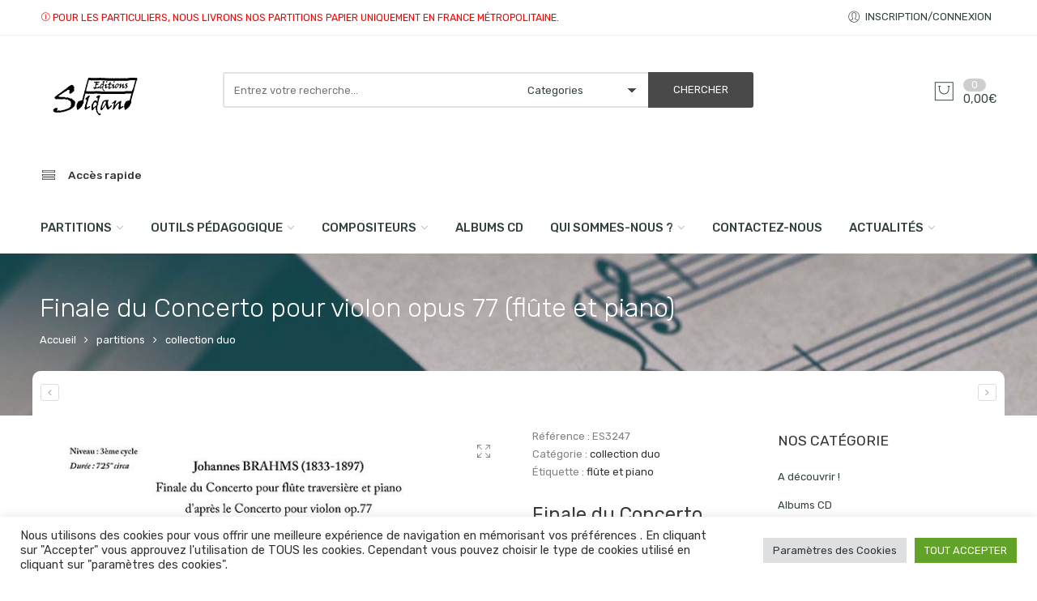

--- FILE ---
content_type: text/html; charset=UTF-8
request_url: https://les-editions-soldano.fr/produit/finale-du-concerto-pour-violon-opus-77-flute-et-piano
body_size: 73948
content:
<!DOCTYPE html>
<html lang="fr-FR">
<head>
<meta charset="UTF-8" />
<meta http-equiv="X-UA-Compatible" content="IE=Edge" >
<meta name="viewport" content="width=device-width, initial-scale=1.0, maximum-scale=1.0, user-scalable=no" />
<link rel="profile" href="http://gmpg.org/xfn/11" />
<link rel="pingback" href="https://les-editions-soldano.fr/xmlrpc.php" />
    <link rel="shortcut icon" href="https://les-editions-soldano.fr/wp-content/uploads/2021/08/picto.gif" />
<script type="text/javascript">var ajaxurl="https://les-editions-soldano.fr/wp-admin/admin-ajax.php";</script><script type="text/javascript">var search_options={"limit_results":5,"live_search_template":"<div class=\"item-search\"><a href=\"{{url}}\" class=\"nasa-link-item-search\" title=\"{{title}}\"><img src=\"{{image}}\" class=\"nasa-item-image-search\" height=\"60\" width=\"60\" \/><div class=\"nasa-item-title-search\"><p>{{title}}<\/p><\/div><\/a><\/div>","enable_live_search":1};</script><meta name='robots' content='index, follow, max-image-preview:large, max-snippet:-1, max-video-preview:-1' />

	<!-- This site is optimized with the Yoast SEO plugin v25.6 - https://yoast.com/wordpress/plugins/seo/ -->
	<title>Finale du Concerto pour violon opus 77 (flûte et piano) - Les Editions Soldano</title>
	<link rel="canonical" href="https://les-editions-soldano.fr/produit/finale-du-concerto-pour-violon-opus-77-flute-et-piano" />
	<meta property="og:locale" content="fr_FR" />
	<meta property="og:type" content="article" />
	<meta property="og:title" content="Finale du Concerto pour violon opus 77 (flûte et piano) - Les Editions Soldano" />
	<meta property="og:description" content="&#8220;Finale du Concerto pour flûte et piano&#8221; de Johannes Brahms. D&#8217;après le Concerto pour violon opus 77. Arrangement : Jean Cassignol Réduction piano : Johannes Brahms Conducteur (24 pages) et partie séparée (12 pages). Version téléchargeable disponible : 33 pages. Extrait PDF visualisable en téléchargement." />
	<meta property="og:url" content="https://les-editions-soldano.fr/produit/finale-du-concerto-pour-violon-opus-77-flute-et-piano" />
	<meta property="og:site_name" content="Les Editions Soldano" />
	<meta property="article:publisher" content="https://fr-fr.facebook.com/people/Editions-Soldano/100001875497022/" />
	<meta property="article:modified_time" content="2023-12-11T11:09:26+00:00" />
	<meta property="og:image" content="https://les-editions-soldano.fr/wp-content/uploads/2022/11/Finale_du_Concerto_ES3247_ext.jpg" />
	<meta property="og:image:width" content="600" />
	<meta property="og:image:height" content="849" />
	<meta property="og:image:type" content="image/jpeg" />
	<meta name="twitter:card" content="summary_large_image" />
	<meta name="twitter:label1" content="Durée de lecture estimée" />
	<meta name="twitter:data1" content="1 minute" />
	<script type="application/ld+json" class="yoast-schema-graph">{"@context":"https://schema.org","@graph":[{"@type":"WebPage","@id":"https://les-editions-soldano.fr/produit/finale-du-concerto-pour-violon-opus-77-flute-et-piano","url":"https://les-editions-soldano.fr/produit/finale-du-concerto-pour-violon-opus-77-flute-et-piano","name":"Finale du Concerto pour violon opus 77 (flûte et piano) - Les Editions Soldano","isPartOf":{"@id":"https://les-editions-soldano.fr/#website"},"primaryImageOfPage":{"@id":"https://les-editions-soldano.fr/produit/finale-du-concerto-pour-violon-opus-77-flute-et-piano#primaryimage"},"image":{"@id":"https://les-editions-soldano.fr/produit/finale-du-concerto-pour-violon-opus-77-flute-et-piano#primaryimage"},"thumbnailUrl":"https://les-editions-soldano.fr/wp-content/uploads/2022/11/Finale_du_Concerto_ES3247_ext.jpg","datePublished":"2022-11-15T16:07:33+00:00","dateModified":"2023-12-11T11:09:26+00:00","breadcrumb":{"@id":"https://les-editions-soldano.fr/produit/finale-du-concerto-pour-violon-opus-77-flute-et-piano#breadcrumb"},"inLanguage":"fr-FR","potentialAction":[{"@type":"ReadAction","target":["https://les-editions-soldano.fr/produit/finale-du-concerto-pour-violon-opus-77-flute-et-piano"]}]},{"@type":"ImageObject","inLanguage":"fr-FR","@id":"https://les-editions-soldano.fr/produit/finale-du-concerto-pour-violon-opus-77-flute-et-piano#primaryimage","url":"https://les-editions-soldano.fr/wp-content/uploads/2022/11/Finale_du_Concerto_ES3247_ext.jpg","contentUrl":"https://les-editions-soldano.fr/wp-content/uploads/2022/11/Finale_du_Concerto_ES3247_ext.jpg","width":600,"height":849},{"@type":"BreadcrumbList","@id":"https://les-editions-soldano.fr/produit/finale-du-concerto-pour-violon-opus-77-flute-et-piano#breadcrumb","itemListElement":[{"@type":"ListItem","position":1,"name":"Accueil","item":"https://les-editions-soldano.fr/"},{"@type":"ListItem","position":2,"name":"Shop","item":"https://les-editions-soldano.fr/shop-2"},{"@type":"ListItem","position":3,"name":"Finale du Concerto pour violon opus 77 (flûte et piano)"}]},{"@type":"WebSite","@id":"https://les-editions-soldano.fr/#website","url":"https://les-editions-soldano.fr/","name":"Les Editions Soldano","description":"","publisher":{"@id":"https://les-editions-soldano.fr/#organization"},"potentialAction":[{"@type":"SearchAction","target":{"@type":"EntryPoint","urlTemplate":"https://les-editions-soldano.fr/?s={search_term_string}"},"query-input":{"@type":"PropertyValueSpecification","valueRequired":true,"valueName":"search_term_string"}}],"inLanguage":"fr-FR"},{"@type":"Organization","@id":"https://les-editions-soldano.fr/#organization","name":"Editions Soldano","url":"https://les-editions-soldano.fr/","logo":{"@type":"ImageObject","inLanguage":"fr-FR","@id":"https://les-editions-soldano.fr/#/schema/logo/image/","url":"https://les-editions-soldano.fr/wp-content/uploads/2021/08/logo-soldano.png","contentUrl":"https://les-editions-soldano.fr/wp-content/uploads/2021/08/logo-soldano.png","width":500,"height":229,"caption":"Editions Soldano"},"image":{"@id":"https://les-editions-soldano.fr/#/schema/logo/image/"},"sameAs":["https://fr-fr.facebook.com/people/Editions-Soldano/100001875497022/"]}]}</script>
	<!-- / Yoast SEO plugin. -->


<link rel='dns-prefetch' href='//fonts.googleapis.com' />
<link rel='dns-prefetch' href='//www.googletagmanager.com' />
<link rel="alternate" title="oEmbed (JSON)" type="application/json+oembed" href="https://les-editions-soldano.fr/wp-json/oembed/1.0/embed?url=https%3A%2F%2Fles-editions-soldano.fr%2Fproduit%2Ffinale-du-concerto-pour-violon-opus-77-flute-et-piano" />
<link rel="alternate" title="oEmbed (XML)" type="text/xml+oembed" href="https://les-editions-soldano.fr/wp-json/oembed/1.0/embed?url=https%3A%2F%2Fles-editions-soldano.fr%2Fproduit%2Ffinale-du-concerto-pour-violon-opus-77-flute-et-piano&#038;format=xml" />
<style id='wp-img-auto-sizes-contain-inline-css' type='text/css'>
img:is([sizes=auto i],[sizes^="auto," i]){contain-intrinsic-size:3000px 1500px}
/*# sourceURL=wp-img-auto-sizes-contain-inline-css */
</style>
<style id='wp-emoji-styles-inline-css' type='text/css'>

	img.wp-smiley, img.emoji {
		display: inline !important;
		border: none !important;
		box-shadow: none !important;
		height: 1em !important;
		width: 1em !important;
		margin: 0 0.07em !important;
		vertical-align: -0.1em !important;
		background: none !important;
		padding: 0 !important;
	}
/*# sourceURL=wp-emoji-styles-inline-css */
</style>
<style id='wp-block-library-inline-css' type='text/css'>
:root{--wp-block-synced-color:#7a00df;--wp-block-synced-color--rgb:122,0,223;--wp-bound-block-color:var(--wp-block-synced-color);--wp-editor-canvas-background:#ddd;--wp-admin-theme-color:#007cba;--wp-admin-theme-color--rgb:0,124,186;--wp-admin-theme-color-darker-10:#006ba1;--wp-admin-theme-color-darker-10--rgb:0,107,160.5;--wp-admin-theme-color-darker-20:#005a87;--wp-admin-theme-color-darker-20--rgb:0,90,135;--wp-admin-border-width-focus:2px}@media (min-resolution:192dpi){:root{--wp-admin-border-width-focus:1.5px}}.wp-element-button{cursor:pointer}:root .has-very-light-gray-background-color{background-color:#eee}:root .has-very-dark-gray-background-color{background-color:#313131}:root .has-very-light-gray-color{color:#eee}:root .has-very-dark-gray-color{color:#313131}:root .has-vivid-green-cyan-to-vivid-cyan-blue-gradient-background{background:linear-gradient(135deg,#00d084,#0693e3)}:root .has-purple-crush-gradient-background{background:linear-gradient(135deg,#34e2e4,#4721fb 50%,#ab1dfe)}:root .has-hazy-dawn-gradient-background{background:linear-gradient(135deg,#faaca8,#dad0ec)}:root .has-subdued-olive-gradient-background{background:linear-gradient(135deg,#fafae1,#67a671)}:root .has-atomic-cream-gradient-background{background:linear-gradient(135deg,#fdd79a,#004a59)}:root .has-nightshade-gradient-background{background:linear-gradient(135deg,#330968,#31cdcf)}:root .has-midnight-gradient-background{background:linear-gradient(135deg,#020381,#2874fc)}:root{--wp--preset--font-size--normal:16px;--wp--preset--font-size--huge:42px}.has-regular-font-size{font-size:1em}.has-larger-font-size{font-size:2.625em}.has-normal-font-size{font-size:var(--wp--preset--font-size--normal)}.has-huge-font-size{font-size:var(--wp--preset--font-size--huge)}.has-text-align-center{text-align:center}.has-text-align-left{text-align:left}.has-text-align-right{text-align:right}.has-fit-text{white-space:nowrap!important}#end-resizable-editor-section{display:none}.aligncenter{clear:both}.items-justified-left{justify-content:flex-start}.items-justified-center{justify-content:center}.items-justified-right{justify-content:flex-end}.items-justified-space-between{justify-content:space-between}.screen-reader-text{border:0;clip-path:inset(50%);height:1px;margin:-1px;overflow:hidden;padding:0;position:absolute;width:1px;word-wrap:normal!important}.screen-reader-text:focus{background-color:#ddd;clip-path:none;color:#444;display:block;font-size:1em;height:auto;left:5px;line-height:normal;padding:15px 23px 14px;text-decoration:none;top:5px;width:auto;z-index:100000}html :where(.has-border-color){border-style:solid}html :where([style*=border-top-color]){border-top-style:solid}html :where([style*=border-right-color]){border-right-style:solid}html :where([style*=border-bottom-color]){border-bottom-style:solid}html :where([style*=border-left-color]){border-left-style:solid}html :where([style*=border-width]){border-style:solid}html :where([style*=border-top-width]){border-top-style:solid}html :where([style*=border-right-width]){border-right-style:solid}html :where([style*=border-bottom-width]){border-bottom-style:solid}html :where([style*=border-left-width]){border-left-style:solid}html :where(img[class*=wp-image-]){height:auto;max-width:100%}:where(figure){margin:0 0 1em}html :where(.is-position-sticky){--wp-admin--admin-bar--position-offset:var(--wp-admin--admin-bar--height,0px)}@media screen and (max-width:600px){html :where(.is-position-sticky){--wp-admin--admin-bar--position-offset:0px}}

/*# sourceURL=wp-block-library-inline-css */
</style><link rel='stylesheet' id='wc-blocks-style-css' href='https://les-editions-soldano.fr/wp-content/plugins/woocommerce/assets/client/blocks/wc-blocks.css?ver=wc-10.4.3' type='text/css' media='all' />
<style id='global-styles-inline-css' type='text/css'>
:root{--wp--preset--aspect-ratio--square: 1;--wp--preset--aspect-ratio--4-3: 4/3;--wp--preset--aspect-ratio--3-4: 3/4;--wp--preset--aspect-ratio--3-2: 3/2;--wp--preset--aspect-ratio--2-3: 2/3;--wp--preset--aspect-ratio--16-9: 16/9;--wp--preset--aspect-ratio--9-16: 9/16;--wp--preset--color--black: #000000;--wp--preset--color--cyan-bluish-gray: #abb8c3;--wp--preset--color--white: #ffffff;--wp--preset--color--pale-pink: #f78da7;--wp--preset--color--vivid-red: #cf2e2e;--wp--preset--color--luminous-vivid-orange: #ff6900;--wp--preset--color--luminous-vivid-amber: #fcb900;--wp--preset--color--light-green-cyan: #7bdcb5;--wp--preset--color--vivid-green-cyan: #00d084;--wp--preset--color--pale-cyan-blue: #8ed1fc;--wp--preset--color--vivid-cyan-blue: #0693e3;--wp--preset--color--vivid-purple: #9b51e0;--wp--preset--gradient--vivid-cyan-blue-to-vivid-purple: linear-gradient(135deg,rgb(6,147,227) 0%,rgb(155,81,224) 100%);--wp--preset--gradient--light-green-cyan-to-vivid-green-cyan: linear-gradient(135deg,rgb(122,220,180) 0%,rgb(0,208,130) 100%);--wp--preset--gradient--luminous-vivid-amber-to-luminous-vivid-orange: linear-gradient(135deg,rgb(252,185,0) 0%,rgb(255,105,0) 100%);--wp--preset--gradient--luminous-vivid-orange-to-vivid-red: linear-gradient(135deg,rgb(255,105,0) 0%,rgb(207,46,46) 100%);--wp--preset--gradient--very-light-gray-to-cyan-bluish-gray: linear-gradient(135deg,rgb(238,238,238) 0%,rgb(169,184,195) 100%);--wp--preset--gradient--cool-to-warm-spectrum: linear-gradient(135deg,rgb(74,234,220) 0%,rgb(151,120,209) 20%,rgb(207,42,186) 40%,rgb(238,44,130) 60%,rgb(251,105,98) 80%,rgb(254,248,76) 100%);--wp--preset--gradient--blush-light-purple: linear-gradient(135deg,rgb(255,206,236) 0%,rgb(152,150,240) 100%);--wp--preset--gradient--blush-bordeaux: linear-gradient(135deg,rgb(254,205,165) 0%,rgb(254,45,45) 50%,rgb(107,0,62) 100%);--wp--preset--gradient--luminous-dusk: linear-gradient(135deg,rgb(255,203,112) 0%,rgb(199,81,192) 50%,rgb(65,88,208) 100%);--wp--preset--gradient--pale-ocean: linear-gradient(135deg,rgb(255,245,203) 0%,rgb(182,227,212) 50%,rgb(51,167,181) 100%);--wp--preset--gradient--electric-grass: linear-gradient(135deg,rgb(202,248,128) 0%,rgb(113,206,126) 100%);--wp--preset--gradient--midnight: linear-gradient(135deg,rgb(2,3,129) 0%,rgb(40,116,252) 100%);--wp--preset--font-size--small: 13px;--wp--preset--font-size--medium: 20px;--wp--preset--font-size--large: 36px;--wp--preset--font-size--x-large: 42px;--wp--preset--spacing--20: 0.44rem;--wp--preset--spacing--30: 0.67rem;--wp--preset--spacing--40: 1rem;--wp--preset--spacing--50: 1.5rem;--wp--preset--spacing--60: 2.25rem;--wp--preset--spacing--70: 3.38rem;--wp--preset--spacing--80: 5.06rem;--wp--preset--shadow--natural: 6px 6px 9px rgba(0, 0, 0, 0.2);--wp--preset--shadow--deep: 12px 12px 50px rgba(0, 0, 0, 0.4);--wp--preset--shadow--sharp: 6px 6px 0px rgba(0, 0, 0, 0.2);--wp--preset--shadow--outlined: 6px 6px 0px -3px rgb(255, 255, 255), 6px 6px rgb(0, 0, 0);--wp--preset--shadow--crisp: 6px 6px 0px rgb(0, 0, 0);}:where(.is-layout-flex){gap: 0.5em;}:where(.is-layout-grid){gap: 0.5em;}body .is-layout-flex{display: flex;}.is-layout-flex{flex-wrap: wrap;align-items: center;}.is-layout-flex > :is(*, div){margin: 0;}body .is-layout-grid{display: grid;}.is-layout-grid > :is(*, div){margin: 0;}:where(.wp-block-columns.is-layout-flex){gap: 2em;}:where(.wp-block-columns.is-layout-grid){gap: 2em;}:where(.wp-block-post-template.is-layout-flex){gap: 1.25em;}:where(.wp-block-post-template.is-layout-grid){gap: 1.25em;}.has-black-color{color: var(--wp--preset--color--black) !important;}.has-cyan-bluish-gray-color{color: var(--wp--preset--color--cyan-bluish-gray) !important;}.has-white-color{color: var(--wp--preset--color--white) !important;}.has-pale-pink-color{color: var(--wp--preset--color--pale-pink) !important;}.has-vivid-red-color{color: var(--wp--preset--color--vivid-red) !important;}.has-luminous-vivid-orange-color{color: var(--wp--preset--color--luminous-vivid-orange) !important;}.has-luminous-vivid-amber-color{color: var(--wp--preset--color--luminous-vivid-amber) !important;}.has-light-green-cyan-color{color: var(--wp--preset--color--light-green-cyan) !important;}.has-vivid-green-cyan-color{color: var(--wp--preset--color--vivid-green-cyan) !important;}.has-pale-cyan-blue-color{color: var(--wp--preset--color--pale-cyan-blue) !important;}.has-vivid-cyan-blue-color{color: var(--wp--preset--color--vivid-cyan-blue) !important;}.has-vivid-purple-color{color: var(--wp--preset--color--vivid-purple) !important;}.has-black-background-color{background-color: var(--wp--preset--color--black) !important;}.has-cyan-bluish-gray-background-color{background-color: var(--wp--preset--color--cyan-bluish-gray) !important;}.has-white-background-color{background-color: var(--wp--preset--color--white) !important;}.has-pale-pink-background-color{background-color: var(--wp--preset--color--pale-pink) !important;}.has-vivid-red-background-color{background-color: var(--wp--preset--color--vivid-red) !important;}.has-luminous-vivid-orange-background-color{background-color: var(--wp--preset--color--luminous-vivid-orange) !important;}.has-luminous-vivid-amber-background-color{background-color: var(--wp--preset--color--luminous-vivid-amber) !important;}.has-light-green-cyan-background-color{background-color: var(--wp--preset--color--light-green-cyan) !important;}.has-vivid-green-cyan-background-color{background-color: var(--wp--preset--color--vivid-green-cyan) !important;}.has-pale-cyan-blue-background-color{background-color: var(--wp--preset--color--pale-cyan-blue) !important;}.has-vivid-cyan-blue-background-color{background-color: var(--wp--preset--color--vivid-cyan-blue) !important;}.has-vivid-purple-background-color{background-color: var(--wp--preset--color--vivid-purple) !important;}.has-black-border-color{border-color: var(--wp--preset--color--black) !important;}.has-cyan-bluish-gray-border-color{border-color: var(--wp--preset--color--cyan-bluish-gray) !important;}.has-white-border-color{border-color: var(--wp--preset--color--white) !important;}.has-pale-pink-border-color{border-color: var(--wp--preset--color--pale-pink) !important;}.has-vivid-red-border-color{border-color: var(--wp--preset--color--vivid-red) !important;}.has-luminous-vivid-orange-border-color{border-color: var(--wp--preset--color--luminous-vivid-orange) !important;}.has-luminous-vivid-amber-border-color{border-color: var(--wp--preset--color--luminous-vivid-amber) !important;}.has-light-green-cyan-border-color{border-color: var(--wp--preset--color--light-green-cyan) !important;}.has-vivid-green-cyan-border-color{border-color: var(--wp--preset--color--vivid-green-cyan) !important;}.has-pale-cyan-blue-border-color{border-color: var(--wp--preset--color--pale-cyan-blue) !important;}.has-vivid-cyan-blue-border-color{border-color: var(--wp--preset--color--vivid-cyan-blue) !important;}.has-vivid-purple-border-color{border-color: var(--wp--preset--color--vivid-purple) !important;}.has-vivid-cyan-blue-to-vivid-purple-gradient-background{background: var(--wp--preset--gradient--vivid-cyan-blue-to-vivid-purple) !important;}.has-light-green-cyan-to-vivid-green-cyan-gradient-background{background: var(--wp--preset--gradient--light-green-cyan-to-vivid-green-cyan) !important;}.has-luminous-vivid-amber-to-luminous-vivid-orange-gradient-background{background: var(--wp--preset--gradient--luminous-vivid-amber-to-luminous-vivid-orange) !important;}.has-luminous-vivid-orange-to-vivid-red-gradient-background{background: var(--wp--preset--gradient--luminous-vivid-orange-to-vivid-red) !important;}.has-very-light-gray-to-cyan-bluish-gray-gradient-background{background: var(--wp--preset--gradient--very-light-gray-to-cyan-bluish-gray) !important;}.has-cool-to-warm-spectrum-gradient-background{background: var(--wp--preset--gradient--cool-to-warm-spectrum) !important;}.has-blush-light-purple-gradient-background{background: var(--wp--preset--gradient--blush-light-purple) !important;}.has-blush-bordeaux-gradient-background{background: var(--wp--preset--gradient--blush-bordeaux) !important;}.has-luminous-dusk-gradient-background{background: var(--wp--preset--gradient--luminous-dusk) !important;}.has-pale-ocean-gradient-background{background: var(--wp--preset--gradient--pale-ocean) !important;}.has-electric-grass-gradient-background{background: var(--wp--preset--gradient--electric-grass) !important;}.has-midnight-gradient-background{background: var(--wp--preset--gradient--midnight) !important;}.has-small-font-size{font-size: var(--wp--preset--font-size--small) !important;}.has-medium-font-size{font-size: var(--wp--preset--font-size--medium) !important;}.has-large-font-size{font-size: var(--wp--preset--font-size--large) !important;}.has-x-large-font-size{font-size: var(--wp--preset--font-size--x-large) !important;}
/*# sourceURL=global-styles-inline-css */
</style>

<style id='classic-theme-styles-inline-css' type='text/css'>
/*! This file is auto-generated */
.wp-block-button__link{color:#fff;background-color:#32373c;border-radius:9999px;box-shadow:none;text-decoration:none;padding:calc(.667em + 2px) calc(1.333em + 2px);font-size:1.125em}.wp-block-file__button{background:#32373c;color:#fff;text-decoration:none}
/*# sourceURL=/wp-includes/css/classic-themes.min.css */
</style>
<link rel='stylesheet' id='cookie-law-info-css' href='https://les-editions-soldano.fr/wp-content/plugins/cookie-law-info/legacy/public/css/cookie-law-info-public.css?ver=3.3.2' type='text/css' media='all' />
<link rel='stylesheet' id='cookie-law-info-gdpr-css' href='https://les-editions-soldano.fr/wp-content/plugins/cookie-law-info/legacy/public/css/cookie-law-info-gdpr.css?ver=3.3.2' type='text/css' media='all' />
<style id='woocommerce-inline-inline-css' type='text/css'>
.woocommerce form .form-row .required { visibility: visible; }
/*# sourceURL=woocommerce-inline-inline-css */
</style>
<link rel='stylesheet' id='audioigniter-css' href='https://les-editions-soldano.fr/wp-content/plugins/audioigniter/player/build/style.css?ver=2.0.1' type='text/css' media='all' />
<link rel='stylesheet' id='woocommerce-product-attachment-css' href='https://les-editions-soldano.fr/wp-content/plugins/woo-product-attachment/public/css/woocommerce-product-attachment-public.css?ver=2.1.6' type='text/css' media='all' />
<link rel='stylesheet' id='nasa-googlefonts-css' href='//fonts.googleapis.com/css?family=Rubik%3A100%2C100italic%2C200%2C200italic%2C300%2C300italic%2C400%2C400italic%2C500%2C500italic%2C600%2C600italic%2C700%2C700italic%2C900%2C900italic%7CRubik%3A100%2C100italic%2C200%2C200italic%2C300%2C300italic%2C400%2C400italic%2C500%2C500italic%2C600%2C600italic%2C700%2C700italic%2C900%2C900italic%7CRubik%3A100%2C100italic%2C200%2C200italic%2C300%2C300italic%2C400%2C400italic%2C500%2C500italic%2C600%2C600italic%2C700%2C700italic%2C900%2C900italic%7CRubik%3A100%2C100italic%2C200%2C200italic%2C300%2C300italic%2C400%2C400italic%2C500%2C500italic%2C600%2C600italic%2C700%2C700italic%2C900%2C900italic&#038;subset=latin%2Clatin&#038;ver=6.9' type='text/css' media='all' />
<link rel='stylesheet' id='digi-font-awesome-style-css' href='https://les-editions-soldano.fr/wp-content/themes/digi-theme/assets/font-awesome-4.7.0/css/font-awesome.min.css?ver=6.9' type='text/css' media='all' />
<link rel='stylesheet' id='digi-font-pe7s-style-css' href='https://les-editions-soldano.fr/wp-content/themes/digi-theme/assets/pe-icon-7-stroke/css/pe-icon-7-stroke.css?ver=6.9' type='text/css' media='all' />
<link rel='stylesheet' id='digi-font-flaticon-css' href='https://les-editions-soldano.fr/wp-content/themes/digi-theme/assets/font-flaticon/flaticon.css?ver=6.9' type='text/css' media='all' />
<link rel='stylesheet' id='wc_stripe_express_checkout_style-css' href='https://les-editions-soldano.fr/wp-content/plugins/woocommerce-gateway-stripe/build/express-checkout.css?ver=f49792bd42ded7e3e1cb' type='text/css' media='all' />
<link rel='stylesheet' id='digi-style-css' href='https://les-editions-soldano.fr/wp-content/themes/digi-theme/style.css?ver=6.9' type='text/css' media='all' />
<link rel='stylesheet' id='digi-child-style-css' href='https://les-editions-soldano.fr/wp-content/themes/digi-theme-child/style.css?ver=6.9' type='text/css' media='all' />
<link rel='stylesheet' id='digi-style-dynamic-css' href='//les-editions-soldano.fr/wp-content/uploads/nasa-dynamic/dynamic.css?ver=1759348730' type='text/css' media='all' />
<script type="text/javascript" src="https://les-editions-soldano.fr/wp-includes/js/jquery/jquery.min.js?ver=3.7.1" id="jquery-core-js"></script>
<script type="text/javascript" src="https://les-editions-soldano.fr/wp-includes/js/jquery/jquery-migrate.min.js?ver=3.4.1" id="jquery-migrate-js"></script>
<script type="text/javascript" id="cookie-law-info-js-extra">
/* <![CDATA[ */
var Cli_Data = {"nn_cookie_ids":[],"cookielist":[],"non_necessary_cookies":[],"ccpaEnabled":"","ccpaRegionBased":"","ccpaBarEnabled":"","strictlyEnabled":["necessary","obligatoire"],"ccpaType":"gdpr","js_blocking":"1","custom_integration":"","triggerDomRefresh":"","secure_cookies":""};
var cli_cookiebar_settings = {"animate_speed_hide":"500","animate_speed_show":"500","background":"#FFF","border":"#b1a6a6c2","border_on":"","button_1_button_colour":"#61a229","button_1_button_hover":"#4e8221","button_1_link_colour":"#fff","button_1_as_button":"1","button_1_new_win":"","button_2_button_colour":"#333","button_2_button_hover":"#292929","button_2_link_colour":"#444","button_2_as_button":"","button_2_hidebar":"","button_3_button_colour":"#dedfe0","button_3_button_hover":"#b2b2b3","button_3_link_colour":"#333333","button_3_as_button":"1","button_3_new_win":"","button_4_button_colour":"#dedfe0","button_4_button_hover":"#b2b2b3","button_4_link_colour":"#333333","button_4_as_button":"1","button_7_button_colour":"#61a229","button_7_button_hover":"#4e8221","button_7_link_colour":"#fff","button_7_as_button":"1","button_7_new_win":"","font_family":"inherit","header_fix":"","notify_animate_hide":"1","notify_animate_show":"","notify_div_id":"#cookie-law-info-bar","notify_position_horizontal":"right","notify_position_vertical":"bottom","scroll_close":"","scroll_close_reload":"","accept_close_reload":"","reject_close_reload":"","showagain_tab":"","showagain_background":"#fff","showagain_border":"#000","showagain_div_id":"#cookie-law-info-again","showagain_x_position":"100px","text":"#333333","show_once_yn":"","show_once":"10000","logging_on":"","as_popup":"","popup_overlay":"1","bar_heading_text":"","cookie_bar_as":"banner","popup_showagain_position":"bottom-right","widget_position":"left"};
var log_object = {"ajax_url":"https://les-editions-soldano.fr/wp-admin/admin-ajax.php"};
//# sourceURL=cookie-law-info-js-extra
/* ]]> */
</script>
<script type="text/javascript" src="https://les-editions-soldano.fr/wp-content/plugins/cookie-law-info/legacy/public/js/cookie-law-info-public.js?ver=3.3.2" id="cookie-law-info-js"></script>
<script type="text/javascript" id="wc-single-product-js-extra">
/* <![CDATA[ */
var wc_single_product_params = {"i18n_required_rating_text":"Veuillez s\u00e9lectionner une note","i18n_rating_options":["1\u00a0\u00e9toile sur 5","2\u00a0\u00e9toiles sur 5","3\u00a0\u00e9toiles sur 5","4\u00a0\u00e9toiles sur 5","5\u00a0\u00e9toiles sur 5"],"i18n_product_gallery_trigger_text":"Voir la galerie d\u2019images en plein \u00e9cran","review_rating_required":"yes","flexslider":{"rtl":false,"animation":"slide","smoothHeight":true,"directionNav":false,"controlNav":"thumbnails","slideshow":false,"animationSpeed":500,"animationLoop":false,"allowOneSlide":false},"zoom_enabled":"","zoom_options":[],"photoswipe_enabled":"","photoswipe_options":{"shareEl":false,"closeOnScroll":false,"history":false,"hideAnimationDuration":0,"showAnimationDuration":0},"flexslider_enabled":""};
//# sourceURL=wc-single-product-js-extra
/* ]]> */
</script>
<script type="text/javascript" src="https://les-editions-soldano.fr/wp-content/plugins/woocommerce/assets/js/frontend/single-product.min.js?ver=10.4.3" id="wc-single-product-js" defer="defer" data-wp-strategy="defer"></script>
<script type="text/javascript" src="https://les-editions-soldano.fr/wp-content/plugins/woocommerce/assets/js/jquery-blockui/jquery.blockUI.min.js?ver=2.7.0-wc.10.4.3" id="wc-jquery-blockui-js" defer="defer" data-wp-strategy="defer"></script>
<script type="text/javascript" src="https://les-editions-soldano.fr/wp-content/plugins/woocommerce/assets/js/js-cookie/js.cookie.min.js?ver=2.1.4-wc.10.4.3" id="wc-js-cookie-js" defer="defer" data-wp-strategy="defer"></script>
<script type="text/javascript" id="woocommerce-js-extra">
/* <![CDATA[ */
var woocommerce_params = {"ajax_url":"/wp-admin/admin-ajax.php","wc_ajax_url":"/?wc-ajax=%%endpoint%%","i18n_password_show":"Afficher le mot de passe","i18n_password_hide":"Masquer le mot de passe"};
//# sourceURL=woocommerce-js-extra
/* ]]> */
</script>
<script type="text/javascript" src="https://les-editions-soldano.fr/wp-content/plugins/woocommerce/assets/js/frontend/woocommerce.min.js?ver=10.4.3" id="woocommerce-js" defer="defer" data-wp-strategy="defer"></script>
<script type="text/javascript" src="https://les-editions-soldano.fr/wp-content/plugins/woo-product-attachment/public/js/woocommerce-product-attachment-public.js?ver=2.1.6" id="woocommerce-product-attachment-js"></script>
<script type="text/javascript" src="https://les-editions-soldano.fr/wp-content/plugins/woocommerce/assets/js/jquery-cookie/jquery.cookie.min.js?ver=1.4.1-wc.10.4.3" id="wc-jquery-cookie-js" defer="defer" data-wp-strategy="defer"></script>
<script type="text/javascript" id="wc-cart-fragments-js-extra">
/* <![CDATA[ */
var wc_cart_fragments_params = {"ajax_url":"/wp-admin/admin-ajax.php","wc_ajax_url":"/?wc-ajax=%%endpoint%%","cart_hash_key":"wc_cart_hash_a05a98ba88bdaf32fc8c98c097353663","fragment_name":"wc_fragments_a05a98ba88bdaf32fc8c98c097353663","request_timeout":"5000"};
//# sourceURL=wc-cart-fragments-js-extra
/* ]]> */
</script>
<script type="text/javascript" src="https://les-editions-soldano.fr/wp-content/plugins/woocommerce/assets/js/frontend/cart-fragments.min.js?ver=10.4.3" id="wc-cart-fragments-js" defer="defer" data-wp-strategy="defer"></script>
<script></script><link rel="https://api.w.org/" href="https://les-editions-soldano.fr/wp-json/" /><link rel="alternate" title="JSON" type="application/json" href="https://les-editions-soldano.fr/wp-json/wp/v2/product/121438" /><link rel="EditURI" type="application/rsd+xml" title="RSD" href="https://les-editions-soldano.fr/xmlrpc.php?rsd" />
<meta name="generator" content="WordPress 6.9" />
<meta name="generator" content="WooCommerce 10.4.3" />
<link rel='shortlink' href='https://les-editions-soldano.fr/?p=121438' />
<meta name="generator" content="Site Kit by Google 1.158.0" /><style>/* CSS added by WP Meta and Date Remover*/.entry-meta {display:none !important;} .home .entry-meta { display: none; } .entry-footer {display:none !important;} .home .entry-footer { display: none; } .nasa-post-date-author-link {display:none !important;}</style>            <meta property="og:title" content="Finale du Concerto pour violon opus 77 (flûte et piano)" />
                                                <meta property="og:image" content="https://les-editions-soldano.fr/wp-content/uploads/2022/11/Finale_du_Concerto_ES3247_ext.jpg" />
                                        <meta property="og:url" content="https://les-editions-soldano.fr/produit/finale-du-concerto-pour-violon-opus-77-flute-et-piano" />
            	<noscript><style>.woocommerce-product-gallery{ opacity: 1 !important; }</style></noscript>
	<meta name="generator" content="Powered by WPBakery Page Builder - drag and drop page builder for WordPress."/>
<meta name="generator" content="Powered by Slider Revolution 6.7.34 - responsive, Mobile-Friendly Slider Plugin for WordPress with comfortable drag and drop interface." />
<script type="text/javascript">var ajaxurl_core="https://les-editions-soldano.fr/wp-admin/admin-ajax.php";</script><script>function setREVStartSize(e){
			//window.requestAnimationFrame(function() {
				window.RSIW = window.RSIW===undefined ? window.innerWidth : window.RSIW;
				window.RSIH = window.RSIH===undefined ? window.innerHeight : window.RSIH;
				try {
					var pw = document.getElementById(e.c).parentNode.offsetWidth,
						newh;
					pw = pw===0 || isNaN(pw) || (e.l=="fullwidth" || e.layout=="fullwidth") ? window.RSIW : pw;
					e.tabw = e.tabw===undefined ? 0 : parseInt(e.tabw);
					e.thumbw = e.thumbw===undefined ? 0 : parseInt(e.thumbw);
					e.tabh = e.tabh===undefined ? 0 : parseInt(e.tabh);
					e.thumbh = e.thumbh===undefined ? 0 : parseInt(e.thumbh);
					e.tabhide = e.tabhide===undefined ? 0 : parseInt(e.tabhide);
					e.thumbhide = e.thumbhide===undefined ? 0 : parseInt(e.thumbhide);
					e.mh = e.mh===undefined || e.mh=="" || e.mh==="auto" ? 0 : parseInt(e.mh,0);
					if(e.layout==="fullscreen" || e.l==="fullscreen")
						newh = Math.max(e.mh,window.RSIH);
					else{
						e.gw = Array.isArray(e.gw) ? e.gw : [e.gw];
						for (var i in e.rl) if (e.gw[i]===undefined || e.gw[i]===0) e.gw[i] = e.gw[i-1];
						e.gh = e.el===undefined || e.el==="" || (Array.isArray(e.el) && e.el.length==0)? e.gh : e.el;
						e.gh = Array.isArray(e.gh) ? e.gh : [e.gh];
						for (var i in e.rl) if (e.gh[i]===undefined || e.gh[i]===0) e.gh[i] = e.gh[i-1];
											
						var nl = new Array(e.rl.length),
							ix = 0,
							sl;
						e.tabw = e.tabhide>=pw ? 0 : e.tabw;
						e.thumbw = e.thumbhide>=pw ? 0 : e.thumbw;
						e.tabh = e.tabhide>=pw ? 0 : e.tabh;
						e.thumbh = e.thumbhide>=pw ? 0 : e.thumbh;
						for (var i in e.rl) nl[i] = e.rl[i]<window.RSIW ? 0 : e.rl[i];
						sl = nl[0];
						for (var i in nl) if (sl>nl[i] && nl[i]>0) { sl = nl[i]; ix=i;}
						var m = pw>(e.gw[ix]+e.tabw+e.thumbw) ? 1 : (pw-(e.tabw+e.thumbw)) / (e.gw[ix]);
						newh =  (e.gh[ix] * m) + (e.tabh + e.thumbh);
					}
					var el = document.getElementById(e.c);
					if (el!==null && el) el.style.height = newh+"px";
					el = document.getElementById(e.c+"_wrapper");
					if (el!==null && el) {
						el.style.height = newh+"px";
						el.style.display = "block";
					}
				} catch(e){
					console.log("Failure at Presize of Slider:" + e)
				}
			//});
		  };</script>
		<style type="text/css" id="wp-custom-css">
			.bx-wrapper{max-width:1000px;}		</style>
		<noscript><style> .wpb_animate_when_almost_visible { opacity: 1; }</style></noscript>  
<link rel='stylesheet' id='wc-stripe-blocks-checkout-style-css' href='https://les-editions-soldano.fr/wp-content/plugins/woocommerce-gateway-stripe/build/upe-blocks.css?ver=1e1661bb3db973deba05' type='text/css' media='all' />
<link rel='stylesheet' id='carousel_css-css' href='https://les-editions-soldano.fr/wp-content/themes/digi-theme-child/sliders/splide/themes/splide-default.min.css?ver=6.9' type='text/css' media='all' />
<link rel='stylesheet' id='mediaelement-css' href='https://les-editions-soldano.fr/wp-includes/js/mediaelement/mediaelementplayer-legacy.min.css?ver=4.2.17' type='text/css' media='all' />
<link rel='stylesheet' id='wp-mediaelement-css' href='https://les-editions-soldano.fr/wp-includes/js/mediaelement/wp-mediaelement.min.css?ver=6.9' type='text/css' media='all' />
<link rel='stylesheet' id='wp-mediaelement-skins-css' href='https://cdnjs.cloudflare.com/ajax/libs/mediaelement/2.23.5/mejs-skins.min.css?ver=6.9' type='text/css' media='all' />
<link rel='stylesheet' id='wcmp-style-css' href='https://les-editions-soldano.fr/wp-content/plugins/woocommerce_music_player/css/style.css?ver=6.9' type='text/css' media='all' />
<link rel='stylesheet' id='js_composer_front-css' href='https://les-editions-soldano.fr/wp-content/plugins/js_composer/assets/css/js_composer.min.css?ver=8.4.1' type='text/css' media='all' />
<link rel='stylesheet' id='cookie-law-info-table-css' href='https://les-editions-soldano.fr/wp-content/plugins/cookie-law-info/legacy/public/css/cookie-law-info-table.css?ver=3.3.2' type='text/css' media='all' />
<link rel='stylesheet' id='wc-stripe-upe-classic-css' href='https://les-editions-soldano.fr/wp-content/plugins/woocommerce-gateway-stripe/build/upe-classic.css?ver=10.2.0' type='text/css' media='all' />
<link rel='stylesheet' id='stripelink_styles-css' href='https://les-editions-soldano.fr/wp-content/plugins/woocommerce-gateway-stripe/assets/css/stripe-link.css?ver=10.2.0' type='text/css' media='all' />
<link rel='stylesheet' id='rs-plugin-settings-css' href='//les-editions-soldano.fr/wp-content/plugins/revslider/sr6/assets/css/rs6.css?ver=6.7.34' type='text/css' media='all' />
<style id='rs-plugin-settings-inline-css' type='text/css'>
#rs-demo-id {}
/*# sourceURL=rs-plugin-settings-inline-css */
</style>
</head>

<body class="wp-singular product-template-default single single-product postid-121438 wp-theme-digi-theme wp-child-theme-digi-theme-child theme-digi-theme woocommerce woocommerce-page woocommerce-no-js antialiased group-blog product-zoom wpb-js-composer js-comp-ver-8.4.1 vc_responsive">
<div id="wrapper" class="fixNav-enabled">
<div class="fixed-header-area hide-for-small">
    <div class="fixed-header">
        <div class="row">
            <div class="large-9 columns">
                <!-- Logo -->
                <div class="logo-wrapper large-3 columns">
                    <div class="logo nasa-logo-img"><a href="https://les-editions-soldano.fr/" title="Les Editions Soldano - " rel="home"><img src="https://les-editions-soldano.fr/wp-content/uploads/2021/08/logo-soldano-155x60-1.png" class="header_logo" alt="Les Editions Soldano" data-src-retina="https://les-editions-soldano.fr/wp-content/uploads/2021/08/logo-soldano-155x60-1.png" /></a></div>                </div>
                <div class="large-9 columns"><div class="nasa-search-space nasa_search_full nasa-search-style-1"><div class="nasa-show-search-form">
<div class="search-wrapper nasa-ajaxsearchform-container 1927180735_container">
    <table class="nasa-table-search-wrapper">
        <tr>
            <td class="icon-td-warp">
                <div class="nasa-filter-cat-topbar"></div>
            </td>
            <td>
                <div class="nasa-search-form-warp">
                    <form method="get" class="nasa-ajaxsearchform" action="https://les-editions-soldano.fr/">
                        <div class="search-control-group control-group">
                            <label class="sr-only screen-reader-text">
                                Search here                            </label>
                            <input id="nasa-input-1927180735" type="text" class="search-field search-input live-search-input" value="" name="s" placeholder="Entrez votre recherche…" />
                            <select name="product_cat"><option value="">Categories</option><option data-term_id="637" value="a-decouvrir">A découvrir !</option><option data-term_id="639" value="albums-cd">Albums CD</option><option data-term_id="135" value="partitions">partitions</option><option data-term_id="214" value="collection-duo">&nbsp;&nbsp;&nbsp;collection duo</option><option data-term_id="511" value="collection-quatuor-et-plus">&nbsp;&nbsp;&nbsp;collection quatuor et plus</option><option data-term_id="136" value="collection-solo">&nbsp;&nbsp;&nbsp;collection solo</option><option data-term_id="396" value="collection-trio">&nbsp;&nbsp;&nbsp;collection trio</option></select>                            <span class="nasa-icon-submit-page"><input type="submit" name="page" value="chercher" /></span>
                            <input type="hidden" class="search-param" name="post_type" value="product" />
                        </div>
                    </form>
                </div>
            </td>
        </tr>
    </table>
</div></div></div></div>
            </div>
            <div class="large-3 columns">
                <ul class="header-icons"><li class="nasa-icon-mini-cart"><div class="mini-cart cart-inner mini-cart-type-full inline-block"><a href="javascript:void(0);" class="cart-link"><div><span class="nasa-icon cart-icon icon icon-nasa-cart-3"></span><span class="products-number nasa-product-empty"><span class="nasa-sl">0</span><span class="hidden-tag nasa-sl-label last">Items</span></span><span class="cart-count"><span class="total-price"><span class="woocommerce-Price-amount amount"><bdi>0,00<span class="woocommerce-Price-currencySymbol">&euro;</span></bdi></span></span></span></div></a></div></li></ul>            </div>
        </div>
    </div>
</div><div class="header-wrapper header-type-2">
    <div id="top-bar" class="top-bar top-bar-type-2">
    <div class="row">
        <div class="large-12 columns">
            <div class="left-text left">
                <div class="inner-block">
                    <span style="color:red;text-transform: uppercase;"><span class="pe-7s-info"></span>
Pour les particuliers, nous livrons nos partitions papier uniquement en France métropolitaine.</span>                </div>
            </div>
            <div class="right-text right">
                <div class="topbar-menu-container">
                                                            <ul class="nasa-menus-account"><li class="menu-item color"><a class="nasa-login-register-ajax" data-enable="1" href="https://les-editions-soldano.fr/" title="Inscription/Connexion"><span class="pe7-icon pe-7s-user"></span><span class="nasa-login-title">Inscription/Connexion</span></a></li></ul>                </div>
            </div>
        </div>
    </div>
</div>    <div class="sticky-wrapper">
        <header id="masthead" class="site-header">
            <div class="row">
                <div class="large-12 columns header-container">
                    <!-- Mobile Menu -->
                    <div class="mobile-menu">
                                <div class="row">
            <div class="large-12 columns">
                <table>
                    <tr>
                        <td class="nasa-td-25">
                            <div class="mini-icon-mobile">
                                <a href="javascript:void(0);" class="nasa-mobile-menu_toggle mobile_toggle"><span class="icon-menu"></span></a>
                                <a class="icon pe-7s-search mobile-search" href="javascript:void(0);"></a>
                            </div>
                        </td>

                        <td>
                            <div class="logo-wrapper">
                                <div class="logo nasa-logo-img"><a href="https://les-editions-soldano.fr/" title="Les Editions Soldano - " rel="home"><img src="https://les-editions-soldano.fr/wp-content/uploads/2021/08/logo-soldano-155x60-1.png" class="header_logo" alt="Les Editions Soldano" data-src-retina="https://les-editions-soldano.fr/wp-content/uploads/2021/08/logo-soldano-155x60-1.png" /></a></div>                            </div>
                        </td>

                        <td class="nasa-td-mobile-icons">
                            <ul class="header-icons"><li class="nasa-icon-mini-cart"><div class="mini-cart cart-inner mini-cart-type-full inline-block"><a href="javascript:void(0);" class="cart-link"><div><span class="nasa-icon cart-icon icon icon-nasa-cart-3"></span><span class="products-number nasa-product-empty"><span class="nasa-sl">0</span><span class="hidden-tag nasa-sl-label last">Items</span></span><span class="cart-count"><span class="total-price"><span class="woocommerce-Price-amount amount"><bdi>0,00<span class="woocommerce-Price-currencySymbol">&euro;</span></bdi></span></span></span></div></a></div></li></ul>                        </td>
                    </tr>
                </table>
            </div>
        </div>
                            </div>
                    <div class="row nasa-hide-for-mobile">
                        <div class="large-9 columns">
                            <div class="row">
                                <!-- Logo -->
                                <div class="logo-wrapper large-3 columns">
                                    <div class="logo nasa-logo-img"><a href="https://les-editions-soldano.fr/" title="Les Editions Soldano - " rel="home"><img src="https://les-editions-soldano.fr/wp-content/uploads/2021/08/logo-soldano-155x60-1.png" class="header_logo" alt="Les Editions Soldano" data-src-retina="https://les-editions-soldano.fr/wp-content/uploads/2021/08/logo-soldano-155x60-1.png" /></a></div>                                </div>
                                <div class="search-tatal-wrapper large-9 columns"><div class="nasa-search-space nasa_search_full nasa-search-style-1"><div class="nasa-show-search-form">
<div class="search-wrapper nasa-ajaxsearchform-container 1211737801_container">
    <table class="nasa-table-search-wrapper">
        <tr>
            <td class="icon-td-warp">
                <div class="nasa-filter-cat-topbar"></div>
            </td>
            <td>
                <div class="nasa-search-form-warp">
                    <form method="get" class="nasa-ajaxsearchform" action="https://les-editions-soldano.fr/">
                        <div class="search-control-group control-group">
                            <label class="sr-only screen-reader-text">
                                Search here                            </label>
                            <input id="nasa-input-1211737801" type="text" class="search-field search-input live-search-input" value="" name="s" placeholder="Entrez votre recherche…" />
                            <select name="product_cat"><option value="">Categories</option><option data-term_id="637" value="a-decouvrir">A découvrir !</option><option data-term_id="639" value="albums-cd">Albums CD</option><option data-term_id="135" value="partitions">partitions</option><option data-term_id="214" value="collection-duo">&nbsp;&nbsp;&nbsp;collection duo</option><option data-term_id="511" value="collection-quatuor-et-plus">&nbsp;&nbsp;&nbsp;collection quatuor et plus</option><option data-term_id="136" value="collection-solo">&nbsp;&nbsp;&nbsp;collection solo</option><option data-term_id="396" value="collection-trio">&nbsp;&nbsp;&nbsp;collection trio</option></select>                            <span class="nasa-icon-submit-page"><input type="submit" name="page" value="chercher" /></span>
                            <input type="hidden" class="search-param" name="post_type" value="product" />
                        </div>
                    </form>
                </div>
            </td>
        </tr>
    </table>
</div></div></div></div>
                            </div>
                        </div>
                        <div class="large-3 columns">
                            <ul class="header-icons"><li class="nasa-icon-mini-cart"><div class="mini-cart cart-inner mini-cart-type-full inline-block"><a href="javascript:void(0);" class="cart-link"><div><span class="nasa-icon cart-icon icon icon-nasa-cart-3"></span><span class="products-number nasa-product-empty"><span class="nasa-sl">0</span><span class="hidden-tag nasa-sl-label last">Items</span></span><span class="cart-count"><span class="total-price"><span class="woocommerce-Price-amount amount"><bdi>0,00<span class="woocommerce-Price-currencySymbol">&euro;</span></bdi></span></span></span></div></a></div></li></ul>                        </div>
                    </div>
                </div>
            </div>
            <div class="nasa-mgr-top-20 nasa-hide-for-mobile">
                <div class="large-12">
                    <!-- Main navigation - Full width style -->
                    <div class="wide-nav nasa-bg-wrap nasa-nav-style-1">
                        <div class="row">
                            <div class="large-12 columns nasa-menus-wrapper-reponsive" data-padding_y="20" data-padding_x="15">
                                <div id="nasa-menu-vertical-header">
                                                <div class="vertical-menu nasa-vertical-header">
                <div class="title-inner">
                    <h5 class="section-title nasa-title-vertical-menu">
                        <span>Accès rapide</span>
                    </h5>
                </div>
                <div class="vertical-menu-container">
                    <ul class="vertical-menu-wrapper">
                        <li class="menu-item menu-item-type-taxonomy menu-item-object-product_cat default-menu root-item nasa_even"><a title="collection solo" href="https://les-editions-soldano.fr/categorie-produit/partitions/collection-solo">collection solo</a></li>
<li class="menu-item menu-item-type-taxonomy menu-item-object-product_cat current-product-ancestor current-menu-parent current-product-parent default-menu root-item nasa_odd"><a title="collection duo" href="https://les-editions-soldano.fr/categorie-produit/partitions/collection-duo">collection duo</a></li>
<li class="menu-item menu-item-type-taxonomy menu-item-object-product_cat default-menu root-item nasa_even"><a title="collection trio" href="https://les-editions-soldano.fr/categorie-produit/partitions/collection-trio">collection trio</a></li>
<li class="menu-item menu-item-type-taxonomy menu-item-object-product_cat default-menu root-item nasa_odd"><a title="collection quatuor et plus" href="https://les-editions-soldano.fr/categorie-produit/partitions/collection-quatuor-et-plus">collection quatuor et plus</a></li>
<li class="menu-item menu-item-type-taxonomy menu-item-object-product_cat default-menu root-item nasa_even"><a title="Albums CD" href="https://les-editions-soldano.fr/categorie-produit/albums-cd">Albums CD</a></li>
<li class="menu-item menu-item-type-taxonomy menu-item-object-product_cat default-menu root-item nasa_odd"><a title="A découvrir !" href="https://les-editions-soldano.fr/categorie-produit/a-decouvrir">A découvrir !</a></li>
<li class="menu-item menu-item-type-post_type menu-item-object-page default-menu root-item nasa_even"><a title="Conditions générales de vente" href="https://les-editions-soldano.fr/conditions-generales-de-vente">Conditions générales de vente</a></li>
                    </ul>
                </div>
            </div>
                                            </div>
                                <div class="nav-wrapper inline-block main-menu-warpper"><ul id="site-navigation" class="header-nav"><li class="menu-item menu-item-type-custom menu-item-object-custom menu-item-has-children menu-parent-item default-menu root-item nasa_even"><a title="PARTITIONS" href="#">PARTITIONS<i class="fa fa-angle-right nasa-has-items-child"></i></a><div class="nav-dropdown"><div class="div-sub"><ul class="sub-menu"><li class="menu-item menu-item-type-taxonomy menu-item-object-product_cat"><a title="collection solo" href="https://les-editions-soldano.fr/categorie-produit/partitions/collection-solo">collection solo</a></li>
<li class="menu-item menu-item-type-taxonomy menu-item-object-product_cat current-product-ancestor current-menu-parent current-product-parent"><a title="collection duo" href="https://les-editions-soldano.fr/categorie-produit/partitions/collection-duo">collection duo</a></li>
<li class="menu-item menu-item-type-taxonomy menu-item-object-product_cat"><a title="collection trio" href="https://les-editions-soldano.fr/categorie-produit/partitions/collection-trio">collection trio</a></li>
<li class="menu-item menu-item-type-taxonomy menu-item-object-product_cat"><a title="collection quatuor et plus" href="https://les-editions-soldano.fr/categorie-produit/partitions/collection-quatuor-et-plus">collection quatuor et plus</a></li>
</ul></div></div></li>
<li class="menu-item menu-item-type-custom menu-item-object-custom menu-item-has-children menu-parent-item default-menu root-item nasa_odd"><a title="Outils pédagogique" href="#">Outils pédagogique<i class="fa fa-angle-right nasa-has-items-child"></i></a><div class="nav-dropdown"><div class="div-sub"><ul class="sub-menu"><li class="menu-item menu-item-type-post_type menu-item-object-product"><a title="La boussole musicale" href="https://les-editions-soldano.fr/produit/la-boussole-musicale">La boussole musicale</a></li>
</ul></div></div></li>
<li class="menu-item menu-item-type-custom menu-item-object-custom menu-item-has-children menu-parent-item default-menu root-item nasa_even"><a title="compositeurs" href="#">compositeurs<i class="fa fa-angle-right nasa-has-items-child"></i></a><div class="nav-dropdown"><div class="div-sub"><ul class="sub-menu"><li class="menu-item menu-item-type-taxonomy menu-item-object-category"><a title="Les compositeurs contemporains" href="https://les-editions-soldano.fr/category/les-compositeurs-contemporains">Les compositeurs contemporains</a></li>
<li class="menu-item menu-item-type-taxonomy menu-item-object-category"><a title="Les grands noms de l’histoire musicale" href="https://les-editions-soldano.fr/category/les-grands-noms-de-lhistoire-musicale">Les grands noms de l’histoire musicale</a></li>
</ul></div></div></li>
<li class="menu-item menu-item-type-taxonomy menu-item-object-product_cat default-menu root-item nasa_odd"><a title="Albums CD" href="https://les-editions-soldano.fr/categorie-produit/albums-cd">Albums CD</a></li>
<li class="menu-item menu-item-type-custom menu-item-object-custom menu-item-has-children menu-parent-item default-menu root-item nasa_even"><a title="Qui sommes-nous ?" href="#">Qui sommes-nous ?<i class="fa fa-angle-right nasa-has-items-child"></i></a><div class="nav-dropdown"><div class="div-sub"><ul class="sub-menu"><li class="menu-item menu-item-type-post_type menu-item-object-page"><a title="Notre histoire" href="https://les-editions-soldano.fr/notre-histoire">Notre histoire</a></li>
<li class="menu-item menu-item-type-post_type menu-item-object-page"><a title="Notre engagement durable" href="https://les-editions-soldano.fr/notre-engagement-durable">Notre engagement durable</a></li>
</ul></div></div></li>
<li class="menu-item menu-item-type-post_type menu-item-object-page default-menu root-item nasa_odd"><a title="Contactez-nous" href="https://les-editions-soldano.fr/contact">Contactez-nous</a></li>
<li class="menu-item menu-item-type-custom menu-item-object-custom menu-item-has-children menu-parent-item default-menu root-item nasa_even"><a title="Actualités" href="#">Actualités<i class="fa fa-angle-right nasa-has-items-child"></i></a><div class="nav-dropdown"><div class="div-sub"><ul class="sub-menu"><li class="menu-item menu-item-type-post_type menu-item-object-page"><a title="Concours instrumentaux partenaires" href="https://les-editions-soldano.fr/actualite/concours-instrumentaux-partenaires">Concours instrumentaux partenaires</a></li>
<li class="menu-item menu-item-type-post_type menu-item-object-page"><a title="Presse WEB" href="https://les-editions-soldano.fr/actualite/presse-web">Presse WEB</a></li>
<li class="menu-item menu-item-type-post_type menu-item-object-page"><a title="Concerts" href="https://les-editions-soldano.fr/actualite/concerts">Concerts</a></li>
<li class="menu-item menu-item-type-post_type menu-item-object-page"><a title="Focus sur l’Ordre des Musiciens" href="https://les-editions-soldano.fr/actualite/focus-sur-lordre-des-musiciens">Focus sur l’Ordre des Musiciens</a></li>
</ul></div></div></li>
</ul></div><!-- nav-wrapper -->                            </div>
                        </div>
                    </div>
                </div>
            </div>
        </header>
    </div>
</div><div id="main-content" class="site-main light">

<div class="product-details-bread">
            <div id="nasa-breadcrumb-site" class="bread nasa-breadcrumb nasa-breadcrumb-has-bg" style="background:url(&#039;https://les-editions-soldano.fr/wp-content/uploads/2021/08/piano-and-sheet-music-paper-scaled.jpg&#039;) center center repeat-y;height:200px;color:#fff">
            <div class="row">
                <div class="large-12 columns">
                    <div class="breadcrumb-row">
                        <h2>Finale du Concerto pour violon opus 77 (flûte et piano)</h2><h3 class="breadcrumb"><a class="home" href="https://les-editions-soldano.fr/">Accueil</a><span class="fa fa-angle-right"></span><a href="https://les-editions-soldano.fr/categorie-produit/partitions">partitions</a><span class="fa fa-angle-right"></span><a href="https://les-editions-soldano.fr/categorie-produit/partitions/collection-duo">collection duo</a><span class="fa fa-angle-right"></span></h3>                    </div>
                </div>
            </div>
        </div>
        </div>

<div class="row product-page">
    <div class="large-12 columns">
        <div id="primary" class="content-area"><main id="main" class="site-main" role="main"><div class="woocommerce-notices-wrapper"></div>
<div itemscope itemtype="http://schema.org/Product" id="product-121438" class="post-121438 product type-product status-publish has-post-thumbnail product_cat-collection-duo product_tag-flute-et-piano first instock shipping-taxable purchasable product-type-variable">
    
            <div class="div-toggle-sidebar center">
            <a class="toggle-sidebar" href="javascript:void(0);"><i class="icon-menu"></i> Sidebar</a>
        </div>
        
    <div class="row nasa-product-details-page">
        <div class="products-arrow">
                    <div class="prev-product next-prev-buttons">
            <a href="https://les-editions-soldano.fr/produit/mystere-oriental-saxhorn-basse-et-piano" rel="prev" class="icon-next-prev icon-angle-left prev" title="Mystère oriental (saxhorn basse et piano)"></a>
            <div class="dropdown-wrap">
                <a title="Mystère oriental (saxhorn basse et piano)" href="https://les-editions-soldano.fr/produit/mystere-oriental-saxhorn-basse-et-piano">
                    <img width="150" height="150" src="https://les-editions-soldano.fr/wp-content/uploads/2022/11/Mystere_oriental_ES3544_ext-150x150.jpg" class="attachment-thumbnail size-thumbnail wp-post-image" alt="" decoding="async" />                    <div>
                        <span class="product-name">Mystère oriental (saxhorn basse et piano)</span>
                        <span class="price"><span class="woocommerce-Price-amount amount"><bdi>8,92<span class="woocommerce-Price-currencySymbol">&euro;</span></bdi></span></span>
                    </div>
                </a>
            </div>
        </div>
                <div class="next-product next-prev-buttons">
            <a href="https://les-editions-soldano.fr/produit/le-reveil-de-chloe-violon-et-piano" rel="next" class="icon-next-prev icon-angle-right next" title="Le réveil de Chloé (violon et piano)"></a>
            <div class="dropdown-wrap">
                <a title="Le réveil de Chloé (violon et piano)" href="https://les-editions-soldano.fr/produit/le-reveil-de-chloe-violon-et-piano">
                    <img width="150" height="150" src="https://les-editions-soldano.fr/wp-content/uploads/2022/11/Le_reveil_de_Chloe_ES3555_ext-150x150.jpg" class="attachment-thumbnail size-thumbnail wp-post-image" alt="" decoding="async" />                    <div>
                        <span class="product-name">Le réveil de Chloé (violon et piano)</span>
                        <span class="price"><span class="woocommerce-Price-amount amount"><bdi>8,92<span class="woocommerce-Price-currencySymbol">&euro;</span></bdi></span></span>
                    </div>
                </a>
            </div>
        </div>
                </div>

        <div class="large-9 columns left">

            <div class="row">
                
                <div class="large-8 small-12 columns product-gallery"> 
                    <div class="woocommerce-product-gallery woocommerce-product-gallery--with-images images">
    <div class="product-images-slider images-popups-gallery">
        <div class="main-images owl-carousel">
                            <div class="easyzoom first">
                    <a href="https://les-editions-soldano.fr/wp-content/uploads/2022/11/Finale_du_Concerto_ES3247_ext.jpg" class="woocommerce-main-image product-image woocommerce-product-gallery__image" data-o_href="https://les-editions-soldano.fr/wp-content/uploads/2022/11/Finale_du_Concerto_ES3247_ext.jpg" data-full_href="https://les-editions-soldano.fr/wp-content/uploads/2022/11/Finale_du_Concerto_ES3247_ext.jpg" title="Finale_du_Concerto_ES3247_ext"><img width="600" height="849" src="https://les-editions-soldano.fr/wp-content/uploads/2022/11/Finale_du_Concerto_ES3247_ext.jpg" class="wp-post-image skip-lazy attachment-shop_single size-shop_single" alt="" title="Finale_du_Concerto_ES3247_ext" data-caption="" data-src="https://les-editions-soldano.fr/wp-content/uploads/2022/11/Finale_du_Concerto_ES3247_ext.jpg" data-large_image="https://les-editions-soldano.fr/wp-content/uploads/2022/11/Finale_du_Concerto_ES3247_ext.jpg" data-large_image_width="600" data-large_image_height="849" decoding="async" fetchpriority="high" /></a>                </div>
                                </div>
        <div class="product-image-btn">
            <a class="product-lightbox-btn tip-top" data-tip="Zoom" href="https://les-editions-soldano.fr/wp-content/uploads/2022/11/Finale_du_Concerto_ES3247_ext.jpg"></a>
                    </div>
    </div>
        <div id="product-pager" class="product-thumbnails images-popups-gallery owl-carousel">
        <a href="https://les-editions-soldano.fr/wp-content/uploads/2022/11/Finale_du_Concerto_ES3247_ext.jpg" title="Finale_du_Concerto_ES3247_ext" class="active-thumbnail" data-thumb_org="https://les-editions-soldano.fr/wp-content/uploads/2022/11/Finale_du_Concerto_ES3247_ext-150x150.jpg" ><img width="150" height="150" src="https://les-editions-soldano.fr/wp-content/uploads/2022/11/Finale_du_Concerto_ES3247_ext-150x150.jpg" class="attachment-thumbnail size-thumbnail wp-post-image" alt="" title="Finale_du_Concerto_ES3247_ext" decoding="async" loading="lazy" /></a>    </div>
    </div>                </div>
                
                <div class="large-4 small-12 columns product-info left">
                    <div class="product_meta">

	
	
		<span class="sku_wrapper">Référence : <span class="sku">ES3247</span></span>

	
	<span class="posted_in">Catégorie : <a href="https://les-editions-soldano.fr/categorie-produit/partitions/collection-duo" rel="tag">collection duo</a></span>
	<span class="tagged_as">Étiquette : <a href="https://les-editions-soldano.fr/etiquette-produit/flute-et-piano" rel="tag">flûte et piano</a></span>
	
</div>
<h1 class="product_title entry-title">Finale du Concerto pour violon opus 77 (flûte et piano)</h1><div itemprop="offers" itemscope itemtype="http://schema.org/Offer">
    <p class="price large"><span class="woocommerce-Price-amount amount"><bdi>26,25<span class="woocommerce-Price-currencySymbol">&euro;</span></bdi></span></p>
    <meta itemprop="priceCurrency" content="EUR" />
</div><hr class="nasa-single-hr" /><div class="nasa-detail-product-deal-countdown nasa-product-variation-countdown"></div>
<form class="variations_form cart" action="https://les-editions-soldano.fr/produit/finale-du-concerto-pour-violon-opus-77-flute-et-piano" method="post" enctype='multipart/form-data' data-product_id="121438" data-product_variations="[{&quot;attributes&quot;:{&quot;attribute_pa_format&quot;:&quot;papier-envoi-postal&quot;},&quot;availability_html&quot;:&quot;&quot;,&quot;backorders_allowed&quot;:false,&quot;dimensions&quot;:{&quot;length&quot;:&quot;&quot;,&quot;width&quot;:&quot;&quot;,&quot;height&quot;:&quot;&quot;},&quot;dimensions_html&quot;:&quot;ND&quot;,&quot;display_price&quot;:26.25,&quot;display_regular_price&quot;:26.25,&quot;image&quot;:{&quot;title&quot;:&quot;Finale_du_Concerto_ES3247_ext&quot;,&quot;caption&quot;:&quot;&quot;,&quot;url&quot;:&quot;https:\/\/les-editions-soldano.fr\/wp-content\/uploads\/2022\/11\/Finale_du_Concerto_ES3247_ext.jpg&quot;,&quot;alt&quot;:&quot;Finale_du_Concerto_ES3247_ext&quot;,&quot;src&quot;:&quot;https:\/\/les-editions-soldano.fr\/wp-content\/uploads\/2022\/11\/Finale_du_Concerto_ES3247_ext.jpg&quot;,&quot;srcset&quot;:false,&quot;sizes&quot;:&quot;(max-width: 600px) 100vw, 600px&quot;,&quot;full_src&quot;:&quot;https:\/\/les-editions-soldano.fr\/wp-content\/uploads\/2022\/11\/Finale_du_Concerto_ES3247_ext.jpg&quot;,&quot;full_src_w&quot;:600,&quot;full_src_h&quot;:849,&quot;gallery_thumbnail_src&quot;:&quot;https:\/\/les-editions-soldano.fr\/wp-content\/uploads\/2022\/11\/Finale_du_Concerto_ES3247_ext-100x100.jpg&quot;,&quot;gallery_thumbnail_src_w&quot;:100,&quot;gallery_thumbnail_src_h&quot;:100,&quot;thumb_src&quot;:&quot;https:\/\/les-editions-soldano.fr\/wp-content\/uploads\/2022\/11\/Finale_du_Concerto_ES3247_ext-300x425.jpg&quot;,&quot;thumb_src_w&quot;:300,&quot;thumb_src_h&quot;:425,&quot;src_w&quot;:600,&quot;src_h&quot;:849},&quot;image_id&quot;:121444,&quot;is_downloadable&quot;:false,&quot;is_in_stock&quot;:true,&quot;is_purchasable&quot;:true,&quot;is_sold_individually&quot;:&quot;no&quot;,&quot;is_virtual&quot;:false,&quot;max_qty&quot;:&quot;&quot;,&quot;min_qty&quot;:1,&quot;price_html&quot;:&quot;&quot;,&quot;sku&quot;:&quot;ES3247&quot;,&quot;variation_description&quot;:&quot;&quot;,&quot;variation_id&quot;:121440,&quot;variation_is_active&quot;:true,&quot;variation_is_visible&quot;:true,&quot;weight&quot;:&quot;193&quot;,&quot;weight_html&quot;:&quot;193 g&quot;,&quot;image_catalog&quot;:&quot;https:\/\/les-editions-soldano.fr\/wp-content\/uploads\/2022\/11\/Finale_du_Concerto_ES3247_ext-300x425.jpg&quot;},{&quot;attributes&quot;:{&quot;attribute_pa_format&quot;:&quot;pdf-telechargement&quot;},&quot;availability_html&quot;:&quot;&quot;,&quot;backorders_allowed&quot;:false,&quot;dimensions&quot;:{&quot;length&quot;:&quot;&quot;,&quot;width&quot;:&quot;&quot;,&quot;height&quot;:&quot;&quot;},&quot;dimensions_html&quot;:&quot;ND&quot;,&quot;display_price&quot;:26.25,&quot;display_regular_price&quot;:26.25,&quot;image&quot;:{&quot;title&quot;:&quot;Finale_du_Concerto_ES3247_ext&quot;,&quot;caption&quot;:&quot;&quot;,&quot;url&quot;:&quot;https:\/\/les-editions-soldano.fr\/wp-content\/uploads\/2022\/11\/Finale_du_Concerto_ES3247_ext.jpg&quot;,&quot;alt&quot;:&quot;Finale_du_Concerto_ES3247_ext&quot;,&quot;src&quot;:&quot;https:\/\/les-editions-soldano.fr\/wp-content\/uploads\/2022\/11\/Finale_du_Concerto_ES3247_ext.jpg&quot;,&quot;srcset&quot;:false,&quot;sizes&quot;:&quot;(max-width: 600px) 100vw, 600px&quot;,&quot;full_src&quot;:&quot;https:\/\/les-editions-soldano.fr\/wp-content\/uploads\/2022\/11\/Finale_du_Concerto_ES3247_ext.jpg&quot;,&quot;full_src_w&quot;:600,&quot;full_src_h&quot;:849,&quot;gallery_thumbnail_src&quot;:&quot;https:\/\/les-editions-soldano.fr\/wp-content\/uploads\/2022\/11\/Finale_du_Concerto_ES3247_ext-100x100.jpg&quot;,&quot;gallery_thumbnail_src_w&quot;:100,&quot;gallery_thumbnail_src_h&quot;:100,&quot;thumb_src&quot;:&quot;https:\/\/les-editions-soldano.fr\/wp-content\/uploads\/2022\/11\/Finale_du_Concerto_ES3247_ext-300x425.jpg&quot;,&quot;thumb_src_w&quot;:300,&quot;thumb_src_h&quot;:425,&quot;src_w&quot;:600,&quot;src_h&quot;:849},&quot;image_id&quot;:121444,&quot;is_downloadable&quot;:true,&quot;is_in_stock&quot;:true,&quot;is_purchasable&quot;:true,&quot;is_sold_individually&quot;:&quot;no&quot;,&quot;is_virtual&quot;:true,&quot;max_qty&quot;:&quot;&quot;,&quot;min_qty&quot;:1,&quot;price_html&quot;:&quot;&quot;,&quot;sku&quot;:&quot;ES3247&quot;,&quot;variation_description&quot;:&quot;&quot;,&quot;variation_id&quot;:121441,&quot;variation_is_active&quot;:true,&quot;variation_is_visible&quot;:true,&quot;weight&quot;:&quot;193&quot;,&quot;weight_html&quot;:&quot;193 g&quot;,&quot;image_catalog&quot;:&quot;https:\/\/les-editions-soldano.fr\/wp-content\/uploads\/2022\/11\/Finale_du_Concerto_ES3247_ext-300x425.jpg&quot;}]">
	
			<table class="variations" cellspacing="0" role="presentation">
			<tbody>
									<tr>
						<th class="label"><label for="pa_format">Format</label></th>
						<td class="value">
							<select id="pa_format" class="" name="attribute_pa_format" data-attribute_name="attribute_pa_format" data-show_option_none="yes"><option value="">Choisir une option</option><option value="papier-envoi-postal" >Papier (envoi postal)</option><option value="pdf-telechargement" >PDF (téléchargement)</option></select><a class="reset_variations" href="#" aria-label="Effacer les options">Effacer</a>						</td>
					</tr>
							</tbody>
		</table>
		<div class="reset_variations_alert screen-reader-text" role="alert" aria-live="polite" aria-relevant="all"></div>
		
		<div class="single_variation_wrap">
			<div class="woocommerce-variation single_variation" role="alert" aria-relevant="additions"></div><div class="woocommerce-variation-add-to-cart variations_button">
    
<div class="quantity buttons_added">
    
    <label class="screen-reader-text hidden-tag" for="quantity_69693c762209a">
        Finale du Concerto pour violon opus 77 (flûte et piano) quantity    </label>

    <a href="javascript:void(0)" class="plus"><i class="pe-7s-plus"></i></a>
    <input
        type="number"
                id="quantity_69693c762209a"
        class="input-text qty text"
        name="quantity"
        value="1"
        aria-label="Product quantity"
        size="4"
        min="1"
        max=""
                    step="1"
            placeholder=""
            inputmode="numeric"
            autocomplete="off"
                />
    <a href="javascript:void(0)" class="minus"><i class="pe-7s-less"></i></a>

    </div>
        <button type="submit" class="single_add_to_cart_button button alt">Ajouter au panier</button>
        <input type="hidden" name="add-to-cart" value="121438" />
        <input type="hidden" name="product_id" value="121438" />
        <input type="hidden" name="variation_id" class="variation_id" value="0" />
        <div class="nasa-custom-fields hidden-tag"><input type="hidden" name="nasa-enable-addtocart-ajax" value="0" /><input type="hidden" name="data-product_id" value="121438" /><input type="hidden" name="data-type" value="variable" /><input type="hidden" name="data-head_type" value="2" /><input type="hidden" name="data-from_wishlist" value="0" /></div></div>
		</div>
	
	</form>

		<div id="wc-stripe-express-checkout-element" style="margin-top: 1em;clear:both;display:none;">
			<!-- A Stripe Element will be inserted here. -->
		</div>
		<wc-order-attribution-inputs id="wc-stripe-express-checkout__order-attribution-inputs"></wc-order-attribution-inputs><hr class="nasa-single-hr" />
<div class="nasa-single-share">
    <span class="nasa-single-share-text">
        Partager    </span>
        <ul class="social-icons nasa-share">
                    <li>
                <a href="//twitter.com/share?url=https://les-editions-soldano.fr/produit/finale-du-concerto-pour-violon-opus-77-flute-et-piano" target="_blank" class="icon" title="Share on Twitter" title="Share on Twitter" rel="nofollow">
                    <i class="fa fa-twitter"></i>
                </a>
            </li>
                
                    <li>
                <a href="//www.facebook.com/sharer.php?u=https://les-editions-soldano.fr/produit/finale-du-concerto-pour-violon-opus-77-flute-et-piano" target="_blank" class="icon" title="Share on Facebook" title="Share on Facebook" rel="nofollow">
                    <i class="fa fa-facebook"></i>
                </a>
            </li>
                
                    <li>
                <a href="mailto:enter-your-mail@domain-here.com?subject=Finale%20du%20Concerto%20pour%20violon%20opus%2077%20%28fl%C3%BBte%20et%20piano%29&amp;body=Check%20this%20out:%20https://les-editions-soldano.fr/produit/finale-du-concerto-pour-violon-opus-77-flute-et-piano" target="_blank" class="icon" title="Email to your friends" title="Email to your friends" rel="nofollow">
                    <i class="fa fa-envelope-o"></i>
                </a>
            </li>
                
                    <li>
                <a href="//pinterest.com/pin/create/button/?url=https://les-editions-soldano.fr/produit/finale-du-concerto-pour-violon-opus-77-flute-et-piano&amp;media=https://les-editions-soldano.fr/wp-content/uploads/2022/11/Finale_du_Concerto_ES3247_ext.jpg&amp;description=Finale%20du%20Concerto%20pour%20violon%20opus%2077%20%28fl%C3%BBte%20et%20piano%29" target="_blank" class="icon" title="Pin on Pinterest" title="Pin on Pinterest" rel="nofollow">
                    <i class="fa fa-pinterest"></i>
                </a>
            </li>
            </ul>

    </div>                </div>
            </div>
            <div class="row">
                <div class="large-12 columns">
                    <div class="product-details">
                        <div class="row">
                            <div class="large-12 columns">
                                    <div class="nasa-tabs-content woocommerce-tabs text-left nasa-slide-style">
        <ul class="nasa-tabs">
            <li class="nasa-slide-tab"></li>
                                            <li class="description_tab nasa-tab active first">
                        <a href="javascript:void(0);" data-id="#nasa-tab-description">
                            <h5>Description</h5>
                            <span class="nasa-hr small"></span>
                        </a>
                    </li>
                    <li class="separator">|</li>
                                        <li class="additional_information_tab nasa-tab">
                        <a href="javascript:void(0);" data-id="#nasa-tab-additional_information">
                            <h5>Informations complémentaires</h5>
                            <span class="nasa-hr small"></span>
                        </a>
                    </li>
                    <li class="separator">|</li>
                                        <li class="wcpoa_product_tab_tab nasa-tab">
                        <a href="javascript:void(0);" data-id="#nasa-tab-wcpoa_product_tab">
                            <h5>Extrait PDF à télécharger</h5>
                            <span class="nasa-hr small"></span>
                        </a>
                    </li>
                    <li class="separator">|</li>
                            </ul>
        <div class="nasa-panels">
                                            <div class="nasa-panel entry-content active" id="nasa-tab-description">
                                                    <div class="nasa-panel-block">
                                <p>
            <span><b>Compositeurs:</b> (cliquez sur une photo pour accéder à l’intégralité des pièces du compositeur)</span>
            <div class="splide" role="group" aria-label="Compositeurs carousel">
                <div class="splide__track">
                    <ul class="splide__list">
        <li class="splide__slide"><a href="https://les-editions-soldano.fr/brahms-johannes"><img loading="lazy" decoding="async" src="https://les-editions-soldano.fr/wp-content/uploads/2015/07/68-1-1.jpg" width="120" height="220" alt="BRAHMS Johannes" title="BRAHMS Johannes" /></a></li><li class="splide__slide"><a href="https://les-editions-soldano.fr/cassignol-jean"><img loading="lazy" decoding="async" src="https://les-editions-soldano.fr/wp-content/uploads/2015/07/142-1-1.jpg" width="120" height="220" alt="CASSIGNOL Jean" title="CASSIGNOL Jean" /></a></li></ul></div></div><br />
<img loading="lazy" decoding="async" class="alignnone size-medium wp-image-121439" src="https://les-editions-soldano.fr/wp-content/uploads/2022/11/ES3247-vignette-213x300.jpg" alt="" width="213" height="300" /><br />
&#8220;Finale du Concerto pour flûte et piano&#8221; de Johannes Brahms.<br />
D&#8217;après le Concerto pour violon opus 77.<br />
Arrangement : Jean Cassignol<br />
Réduction piano : Johannes Brahms<br />
Conducteur (24 pages) et partie séparée (12 pages).<br />
Version téléchargeable disponible : 33 pages.<br />
Extrait PDF visualisable en téléchargement.</p>
                            </div>
                                                                        </div>
                                        <div class="nasa-panel entry-content" id="nasa-tab-additional_information">
                        <table class="woocommerce-product-attributes shop_attributes" aria-label="Détails du produit">
			<tr class="woocommerce-product-attributes-item woocommerce-product-attributes-item--weight">
			<th class="woocommerce-product-attributes-item__label" scope="row">Poids</th>
			<td class="woocommerce-product-attributes-item__value">193 g</td>
		</tr>
			<tr class="woocommerce-product-attributes-item woocommerce-product-attributes-item--attribute_pa_compositeurs">
			<th class="woocommerce-product-attributes-item__label" scope="row">Compositeurs</th>
			<td class="woocommerce-product-attributes-item__value"><p>BRAHMS Johannes, CASSIGNOL Jean</p>
</td>
		</tr>
			<tr class="woocommerce-product-attributes-item woocommerce-product-attributes-item--attribute_pa_format">
			<th class="woocommerce-product-attributes-item__label" scope="row">Format</th>
			<td class="woocommerce-product-attributes-item__value"><p>Papier (envoi postal), PDF (téléchargement)</p>
</td>
		</tr>
			<tr class="woocommerce-product-attributes-item woocommerce-product-attributes-item--attribute_pa_instruments">
			<th class="woocommerce-product-attributes-item__label" scope="row">Instruments</th>
			<td class="woocommerce-product-attributes-item__value"><p>Flûte traversière, Piano</p>
</td>
		</tr>
			<tr class="woocommerce-product-attributes-item woocommerce-product-attributes-item--attribute_pa_niveaux">
			<th class="woocommerce-product-attributes-item__label" scope="row">Niveaux</th>
			<td class="woocommerce-product-attributes-item__value"><p>Cycle 3</p>
</td>
		</tr>
	</table>
                    </div>
                                        <div class="nasa-panel entry-content" id="nasa-tab-wcpoa_product_tab">
                        <p class="attachment-restriction-msg"></p><div class="wcpoa_attachment"><h4 class="wcpoa_attachment_name  ">&#034;Finale du Concerto opus 77&#034; flûte et piano extrait PDF</h4><a class="wcpoa_attachmentbtn" href="https://les-editions-soldano.fr/produit/finale-du-concerto-pour-violon-opus-77-flute-et-piano?attachment_id=121443&amp;download_file=9lhkhlcnz3go1" target="_blank"> Download<span class="attachment_size">(825 Ko)</span></a></div>                    </div>
                            </div>
    </div>
                            </div>
                        </div>
                    </div>
                </div>
            </div>
            <div class="related-product">
                    <div class="related products grid">
        <div class="row">
            <div class="related-block-title large-12 columns">
                <h3 class="nasa-shortcode-title-slider">
                    Produits liés à cet article                </h3>
                <hr class="nasa-separator" />
                <div class="nasa-nav-carousel-wrap" data-id="#nasa-slider-related-product">
                    <div class="nasa-nav-carousel-prev nasa-nav-carousel-div">
                        <a class="nasa-nav-icon-slider" href="javascript:void(0);" data-do="prev">
                            <span class="pe-7s-angle-left"></span>
                        </a>
                    </div>
                    <div class="nasa-nav-carousel-next nasa-nav-carousel-div">
                        <a class="nasa-nav-icon-slider" href="javascript:void(0);" data-do="next">
                            <span class="pe-7s-angle-right"></span>
                        </a>
                    </div>
                </div>
            </div>
        </div>
        <div class="row">
            <div class="large-12 columns">
                <div class="row group-slider">
                    <div id="nasa-slider-related-product" class="nasa-slider owl-carousel products-group" data-columns="5" data-columns-small="1" data-columns-tablet="3" data-padding="65px" data-disable-nav="true">
                        <div class="wow fadeInUp product-item archive-product-item grid hover-fade" data-wow-duration="1s" data-wow-delay="0ms" data-wow="fadeInUp"><div class="nasa-product-content-variable-warp" data-product_id="9163" data-product_variations="[{&quot;attributes&quot;:{&quot;attribute_pa_format&quot;:&quot;papier-envoi-postal&quot;},&quot;availability_html&quot;:&quot;&quot;,&quot;backorders_allowed&quot;:false,&quot;dimensions&quot;:{&quot;length&quot;:&quot;&quot;,&quot;width&quot;:&quot;&quot;,&quot;height&quot;:&quot;&quot;},&quot;dimensions_html&quot;:&quot;ND&quot;,&quot;display_price&quot;:9.07,&quot;display_regular_price&quot;:9.07,&quot;image&quot;:{&quot;title&quot;:&quot;Le chant du coucou (fl\u00fbte et piano) 1&quot;,&quot;caption&quot;:&quot;&quot;,&quot;url&quot;:&quot;https:\/\/les-editions-soldano.fr\/wp-content\/uploads\/2021\/08\/2501.jpg&quot;,&quot;alt&quot;:&quot;Le chant du coucou (fl\u00fbte et piano)&quot;,&quot;src&quot;:&quot;https:\/\/les-editions-soldano.fr\/wp-content\/uploads\/2021\/08\/2501.jpg&quot;,&quot;srcset&quot;:false,&quot;sizes&quot;:&quot;(max-width: 500px) 100vw, 500px&quot;,&quot;full_src&quot;:&quot;https:\/\/les-editions-soldano.fr\/wp-content\/uploads\/2021\/08\/2501.jpg&quot;,&quot;full_src_w&quot;:500,&quot;full_src_h&quot;:706,&quot;gallery_thumbnail_src&quot;:&quot;https:\/\/les-editions-soldano.fr\/wp-content\/uploads\/2021\/08\/2501-100x100.jpg&quot;,&quot;gallery_thumbnail_src_w&quot;:100,&quot;gallery_thumbnail_src_h&quot;:100,&quot;thumb_src&quot;:&quot;https:\/\/les-editions-soldano.fr\/wp-content\/uploads\/2021\/08\/2501-300x424.jpg&quot;,&quot;thumb_src_w&quot;:300,&quot;thumb_src_h&quot;:424,&quot;src_w&quot;:500,&quot;src_h&quot;:706},&quot;image_id&quot;:113012,&quot;is_downloadable&quot;:false,&quot;is_in_stock&quot;:true,&quot;is_purchasable&quot;:true,&quot;is_sold_individually&quot;:&quot;no&quot;,&quot;is_virtual&quot;:false,&quot;max_qty&quot;:&quot;&quot;,&quot;min_qty&quot;:1,&quot;price_html&quot;:&quot;&quot;,&quot;sku&quot;:&quot;ES233&quot;,&quot;variation_description&quot;:&quot;&quot;,&quot;variation_id&quot;:96482,&quot;variation_is_active&quot;:true,&quot;variation_is_visible&quot;:true,&quot;weight&quot;:&quot;60&quot;,&quot;weight_html&quot;:&quot;60 g&quot;,&quot;image_catalog&quot;:&quot;https:\/\/les-editions-soldano.fr\/wp-content\/uploads\/2021\/08\/2501-300x424.jpg&quot;},{&quot;attributes&quot;:{&quot;attribute_pa_format&quot;:&quot;pdf-telechargement&quot;},&quot;availability_html&quot;:&quot;&quot;,&quot;backorders_allowed&quot;:false,&quot;dimensions&quot;:{&quot;length&quot;:&quot;&quot;,&quot;width&quot;:&quot;&quot;,&quot;height&quot;:&quot;&quot;},&quot;dimensions_html&quot;:&quot;ND&quot;,&quot;display_price&quot;:9.07,&quot;display_regular_price&quot;:9.07,&quot;image&quot;:{&quot;title&quot;:&quot;Le chant du coucou (fl\u00fbte et piano) 1&quot;,&quot;caption&quot;:&quot;&quot;,&quot;url&quot;:&quot;https:\/\/les-editions-soldano.fr\/wp-content\/uploads\/2021\/08\/2501.jpg&quot;,&quot;alt&quot;:&quot;Le chant du coucou (fl\u00fbte et piano)&quot;,&quot;src&quot;:&quot;https:\/\/les-editions-soldano.fr\/wp-content\/uploads\/2021\/08\/2501.jpg&quot;,&quot;srcset&quot;:false,&quot;sizes&quot;:&quot;(max-width: 500px) 100vw, 500px&quot;,&quot;full_src&quot;:&quot;https:\/\/les-editions-soldano.fr\/wp-content\/uploads\/2021\/08\/2501.jpg&quot;,&quot;full_src_w&quot;:500,&quot;full_src_h&quot;:706,&quot;gallery_thumbnail_src&quot;:&quot;https:\/\/les-editions-soldano.fr\/wp-content\/uploads\/2021\/08\/2501-100x100.jpg&quot;,&quot;gallery_thumbnail_src_w&quot;:100,&quot;gallery_thumbnail_src_h&quot;:100,&quot;thumb_src&quot;:&quot;https:\/\/les-editions-soldano.fr\/wp-content\/uploads\/2021\/08\/2501-300x424.jpg&quot;,&quot;thumb_src_w&quot;:300,&quot;thumb_src_h&quot;:424,&quot;src_w&quot;:500,&quot;src_h&quot;:706},&quot;image_id&quot;:113012,&quot;is_downloadable&quot;:true,&quot;is_in_stock&quot;:true,&quot;is_purchasable&quot;:true,&quot;is_sold_individually&quot;:&quot;no&quot;,&quot;is_virtual&quot;:true,&quot;max_qty&quot;:&quot;&quot;,&quot;min_qty&quot;:1,&quot;price_html&quot;:&quot;&quot;,&quot;sku&quot;:&quot;ES233&quot;,&quot;variation_description&quot;:&quot;&quot;,&quot;variation_id&quot;:96483,&quot;variation_is_active&quot;:true,&quot;variation_is_visible&quot;:true,&quot;weight&quot;:&quot;60&quot;,&quot;weight_html&quot;:&quot;60 g&quot;,&quot;image_catalog&quot;:&quot;https:\/\/les-editions-soldano.fr\/wp-content\/uploads\/2021\/08\/2501-300x424.jpg&quot;}]"><div class="nasa-product-content-select-wrap"><div class="nasa-product-content-child nasa-product-content-format-wrap-child"><a class="nasa-toggle-attr-select nasa-show" href="javascript:void(0);">Format<i class="pe-7s-angle-down"></i></a><div class="nasa-toggle-content-attr-select nasa-show"><a href="javascript:void(0);" class="nasa-attr-ux-item nasa-attr-ux-select nasa-attr-ux-papier-envoi-postal " data-value="papier-envoi-postal" data-pa="format" data-act="0">Papier (envoi postal)</a><a href="javascript:void(0);" class="nasa-attr-ux-item nasa-attr-ux-select nasa-attr-ux-pdf-telechargement " data-value="pdf-telechargement" data-pa="format" data-act="0">PDF (téléchargement)</a></div></div></div></div><div class="inner-wrap nasa-title-bottom">
    <div class="product-outner">
        <div class="product-inner">
                        <div class="product-img hover-overlay">
                
                <a href="https://les-editions-soldano.fr/produit/le-chant-du-coucou-flte-et-piano" title="Le chant du coucou (flûte et piano)">
                    <div class="main-img"><img width="300" height="424" src="https://les-editions-soldano.fr/wp-content/uploads/2021/08/2501-300x424.jpg" class="attachment-woocommerce_thumbnail size-woocommerce_thumbnail" alt="Le chant du coucou (flûte et piano)" decoding="async" loading="lazy" /></div>
                                            <div class="back-img"><img width="300" height="424" src="https://les-editions-soldano.fr/wp-content/uploads/2021/08/2501-300x424.jpg" class="attachment-woocommerce_thumbnail size-woocommerce_thumbnail" alt="Le chant du coucou (flûte et piano)" decoding="async" loading="lazy" /></div>
                                    </a>

                
                
                            </div>

                            <div class="nasa-product-list hidden-tag">
                    <span class="price"><span class="woocommerce-Price-amount amount"><bdi>9,07<span class="woocommerce-Price-currencySymbol">&euro;</span></bdi></span></span>                    <p class="nasa-list-stock-status hidden-tag instock">
                        AVAILABILITY: <span>In stock</span>                    </p>
                    <!-- Product interactions button button for list -->
                    <div class="nasa-group-btn-in-list">
                        <div class="product-summary">
    <div class="product-interactions">
                <div class="add-to-cart-btn"><div class="btn-link"><a href="https://les-editions-soldano.fr/produit/le-chant-du-coucou-flte-et-piano" rel="nofollow" data-quantity="1" data-product_id="9163" data-product_sku="ES233" class=" product_type_variable add-to-cart-grid button small"  data-head_type="2" title="Choix des options"><span class="cart-icon pe-icon pe-7s-cart"></span><span class="add_to_cart_text">Choix des options</span><span class="cart-icon-handle"></span></a></div></div>            </div>
</div>                    </div>
                    <!-- End Product interactions button-->
                </div>
            
            <div class="info">
                                    <div class="nasa-list-category hidden-tag">
                        <a href="https://les-editions-soldano.fr/categorie-produit/partitions/collection-duo" rel="tag">collection duo</a>                    </div>
                    <div class="name hidden-tag nasa-name">
                                                                        <a href="https://les-editions-soldano.fr/produit/le-chant-du-coucou-flte-et-piano" title="Le chant du coucou (flûte et piano)">
                            Le chant du coucou (flûte et piano)                        </a>
                    </div>
                    <div class="info_main">
                        <span class="price"><span class="woocommerce-Price-amount amount"><bdi>9,07<span class="woocommerce-Price-currencySymbol">&euro;</span></bdi></span></span>                        <hr class="nasa-list-hr hidden-tag">
                        <div class="product-des">
                                                    </div>
                    </div>
                                            <div class="name">
                                                                                    <a href="https://les-editions-soldano.fr/produit/le-chant-du-coucou-flte-et-piano" title="Le chant du coucou (flûte et piano)">
                                Le chant du coucou (flûte et piano)                            </a>
                        </div>
                    
                    <div class="nasa-product-grid">
                        <!-- Product interactions button for grid -->
                        <div class="product-summary">
    <div class="product-interactions">
                <div class="add-to-cart-btn"><div class="btn-link"><a href="https://les-editions-soldano.fr/produit/le-chant-du-coucou-flte-et-piano" rel="nofollow" data-quantity="1" data-product_id="9163" data-product_sku="ES233" class=" product_type_variable add-to-cart-grid button small"  data-head_type="2" title="Choix des options"><span class="cart-icon pe-icon pe-7s-cart"></span><span class="add_to_cart_text">Choix des options</span><span class="cart-icon-handle"></span></a></div></div>            </div>
</div>                        <!-- End Product interactions button-->
                    </div>
                            </div>
                    </div>
    </div>
</div>
</div><div class="wow fadeInUp product-item archive-product-item grid hover-fade" data-wow-duration="1s" data-wow-delay="100ms" data-wow="fadeInUp"><div class="nasa-product-content-variable-warp" data-product_id="9103" data-product_variations="[{&quot;attributes&quot;:{&quot;attribute_pa_format&quot;:&quot;papier-envoi-postal&quot;},&quot;availability_html&quot;:&quot;&quot;,&quot;backorders_allowed&quot;:false,&quot;dimensions&quot;:{&quot;length&quot;:&quot;&quot;,&quot;width&quot;:&quot;&quot;,&quot;height&quot;:&quot;&quot;},&quot;dimensions_html&quot;:&quot;ND&quot;,&quot;display_price&quot;:9.07,&quot;display_regular_price&quot;:9.07,&quot;image&quot;:{&quot;title&quot;:&quot;Andante et Allegro (Fl\u00fbte et Piano) 1&quot;,&quot;caption&quot;:&quot;&quot;,&quot;url&quot;:&quot;https:\/\/les-editions-soldano.fr\/wp-content\/uploads\/2021\/08\/2401.jpg&quot;,&quot;alt&quot;:&quot;Andante et Allegro (Fl\u00fbte et Piano)&quot;,&quot;src&quot;:&quot;https:\/\/les-editions-soldano.fr\/wp-content\/uploads\/2021\/08\/2401.jpg&quot;,&quot;srcset&quot;:false,&quot;sizes&quot;:&quot;(max-width: 500px) 100vw, 500px&quot;,&quot;full_src&quot;:&quot;https:\/\/les-editions-soldano.fr\/wp-content\/uploads\/2021\/08\/2401.jpg&quot;,&quot;full_src_w&quot;:500,&quot;full_src_h&quot;:705,&quot;gallery_thumbnail_src&quot;:&quot;https:\/\/les-editions-soldano.fr\/wp-content\/uploads\/2021\/08\/2401-100x100.jpg&quot;,&quot;gallery_thumbnail_src_w&quot;:100,&quot;gallery_thumbnail_src_h&quot;:100,&quot;thumb_src&quot;:&quot;https:\/\/les-editions-soldano.fr\/wp-content\/uploads\/2021\/08\/2401-300x423.jpg&quot;,&quot;thumb_src_w&quot;:300,&quot;thumb_src_h&quot;:423,&quot;src_w&quot;:500,&quot;src_h&quot;:705},&quot;image_id&quot;:113003,&quot;is_downloadable&quot;:false,&quot;is_in_stock&quot;:true,&quot;is_purchasable&quot;:true,&quot;is_sold_individually&quot;:&quot;no&quot;,&quot;is_virtual&quot;:false,&quot;max_qty&quot;:&quot;&quot;,&quot;min_qty&quot;:1,&quot;price_html&quot;:&quot;&quot;,&quot;sku&quot;:&quot;ES002&quot;,&quot;variation_description&quot;:&quot;&quot;,&quot;variation_id&quot;:105741,&quot;variation_is_active&quot;:true,&quot;variation_is_visible&quot;:true,&quot;weight&quot;:&quot;60&quot;,&quot;weight_html&quot;:&quot;60 g&quot;,&quot;image_catalog&quot;:&quot;https:\/\/les-editions-soldano.fr\/wp-content\/uploads\/2021\/08\/2401-300x423.jpg&quot;},{&quot;attributes&quot;:{&quot;attribute_pa_format&quot;:&quot;pdf-telechargement&quot;},&quot;availability_html&quot;:&quot;&quot;,&quot;backorders_allowed&quot;:false,&quot;dimensions&quot;:{&quot;length&quot;:&quot;&quot;,&quot;width&quot;:&quot;&quot;,&quot;height&quot;:&quot;&quot;},&quot;dimensions_html&quot;:&quot;ND&quot;,&quot;display_price&quot;:9.07,&quot;display_regular_price&quot;:9.07,&quot;image&quot;:{&quot;title&quot;:&quot;Andante et Allegro (Fl\u00fbte et Piano) 1&quot;,&quot;caption&quot;:&quot;&quot;,&quot;url&quot;:&quot;https:\/\/les-editions-soldano.fr\/wp-content\/uploads\/2021\/08\/2401.jpg&quot;,&quot;alt&quot;:&quot;Andante et Allegro (Fl\u00fbte et Piano)&quot;,&quot;src&quot;:&quot;https:\/\/les-editions-soldano.fr\/wp-content\/uploads\/2021\/08\/2401.jpg&quot;,&quot;srcset&quot;:false,&quot;sizes&quot;:&quot;(max-width: 500px) 100vw, 500px&quot;,&quot;full_src&quot;:&quot;https:\/\/les-editions-soldano.fr\/wp-content\/uploads\/2021\/08\/2401.jpg&quot;,&quot;full_src_w&quot;:500,&quot;full_src_h&quot;:705,&quot;gallery_thumbnail_src&quot;:&quot;https:\/\/les-editions-soldano.fr\/wp-content\/uploads\/2021\/08\/2401-100x100.jpg&quot;,&quot;gallery_thumbnail_src_w&quot;:100,&quot;gallery_thumbnail_src_h&quot;:100,&quot;thumb_src&quot;:&quot;https:\/\/les-editions-soldano.fr\/wp-content\/uploads\/2021\/08\/2401-300x423.jpg&quot;,&quot;thumb_src_w&quot;:300,&quot;thumb_src_h&quot;:423,&quot;src_w&quot;:500,&quot;src_h&quot;:705},&quot;image_id&quot;:113003,&quot;is_downloadable&quot;:true,&quot;is_in_stock&quot;:true,&quot;is_purchasable&quot;:true,&quot;is_sold_individually&quot;:&quot;no&quot;,&quot;is_virtual&quot;:true,&quot;max_qty&quot;:&quot;&quot;,&quot;min_qty&quot;:1,&quot;price_html&quot;:&quot;&quot;,&quot;sku&quot;:&quot;ES002&quot;,&quot;variation_description&quot;:&quot;&quot;,&quot;variation_id&quot;:105742,&quot;variation_is_active&quot;:true,&quot;variation_is_visible&quot;:true,&quot;weight&quot;:&quot;60&quot;,&quot;weight_html&quot;:&quot;60 g&quot;,&quot;image_catalog&quot;:&quot;https:\/\/les-editions-soldano.fr\/wp-content\/uploads\/2021\/08\/2401-300x423.jpg&quot;}]"><div class="nasa-product-content-select-wrap"><div class="nasa-product-content-child nasa-product-content-format-wrap-child"><a class="nasa-toggle-attr-select nasa-show" href="javascript:void(0);">Format<i class="pe-7s-angle-down"></i></a><div class="nasa-toggle-content-attr-select nasa-show"><a href="javascript:void(0);" class="nasa-attr-ux-item nasa-attr-ux-select nasa-attr-ux-papier-envoi-postal " data-value="papier-envoi-postal" data-pa="format" data-act="0">Papier (envoi postal)</a><a href="javascript:void(0);" class="nasa-attr-ux-item nasa-attr-ux-select nasa-attr-ux-pdf-telechargement " data-value="pdf-telechargement" data-pa="format" data-act="0">PDF (téléchargement)</a></div></div></div></div><div class="inner-wrap nasa-title-bottom">
    <div class="product-outner">
        <div class="product-inner">
                        <div class="product-img hover-overlay">
                
                <a href="https://les-editions-soldano.fr/produit/andante-et-allegro-flte-et-piano" title="Andante et Allegro (flûte et Piano)">
                    <div class="main-img"><img width="300" height="423" src="https://les-editions-soldano.fr/wp-content/uploads/2021/08/2401-300x423.jpg" class="attachment-woocommerce_thumbnail size-woocommerce_thumbnail" alt="Andante et Allegro (Flûte et Piano)" decoding="async" loading="lazy" /></div>
                                            <div class="back-img"><img width="300" height="423" src="https://les-editions-soldano.fr/wp-content/uploads/2021/08/2401-300x423.jpg" class="attachment-woocommerce_thumbnail size-woocommerce_thumbnail" alt="Andante et Allegro (Flûte et Piano)" decoding="async" loading="lazy" /></div>
                                    </a>

                
                
                            </div>

                            <div class="nasa-product-list hidden-tag">
                    <span class="price"><span class="woocommerce-Price-amount amount"><bdi>9,07<span class="woocommerce-Price-currencySymbol">&euro;</span></bdi></span></span>                    <p class="nasa-list-stock-status hidden-tag instock">
                        AVAILABILITY: <span>In stock</span>                    </p>
                    <!-- Product interactions button button for list -->
                    <div class="nasa-group-btn-in-list">
                        <div class="product-summary">
    <div class="product-interactions">
                <div class="add-to-cart-btn"><div class="btn-link"><a href="https://les-editions-soldano.fr/produit/andante-et-allegro-flte-et-piano" rel="nofollow" data-quantity="1" data-product_id="9103" data-product_sku="ES002" class=" product_type_variable add-to-cart-grid button small"  data-head_type="2" title="Choix des options"><span class="cart-icon pe-icon pe-7s-cart"></span><span class="add_to_cart_text">Choix des options</span><span class="cart-icon-handle"></span></a></div></div>            </div>
</div>                    </div>
                    <!-- End Product interactions button-->
                </div>
            
            <div class="info">
                                    <div class="nasa-list-category hidden-tag">
                        <a href="https://les-editions-soldano.fr/categorie-produit/partitions/collection-duo" rel="tag">collection duo</a>                    </div>
                    <div class="name hidden-tag nasa-name">
                                                                        <a href="https://les-editions-soldano.fr/produit/andante-et-allegro-flte-et-piano" title="Andante et Allegro (flûte et Piano)">
                            Andante et Allegro (flûte et Piano)                        </a>
                    </div>
                    <div class="info_main">
                        <span class="price"><span class="woocommerce-Price-amount amount"><bdi>9,07<span class="woocommerce-Price-currencySymbol">&euro;</span></bdi></span></span>                        <hr class="nasa-list-hr hidden-tag">
                        <div class="product-des">
                                                    </div>
                    </div>
                                            <div class="name">
                                                                                    <a href="https://les-editions-soldano.fr/produit/andante-et-allegro-flte-et-piano" title="Andante et Allegro (flûte et Piano)">
                                Andante et Allegro (flûte et Piano)                            </a>
                        </div>
                    
                    <div class="nasa-product-grid">
                        <!-- Product interactions button for grid -->
                        <div class="product-summary">
    <div class="product-interactions">
                <div class="add-to-cart-btn"><div class="btn-link"><a href="https://les-editions-soldano.fr/produit/andante-et-allegro-flte-et-piano" rel="nofollow" data-quantity="1" data-product_id="9103" data-product_sku="ES002" class=" product_type_variable add-to-cart-grid button small"  data-head_type="2" title="Choix des options"><span class="cart-icon pe-icon pe-7s-cart"></span><span class="add_to_cart_text">Choix des options</span><span class="cart-icon-handle"></span></a></div></div>            </div>
</div>                        <!-- End Product interactions button-->
                    </div>
                            </div>
                    </div>
    </div>
</div>
</div><div class="wow fadeInUp product-item archive-product-item grid hover-fade" data-wow-duration="1s" data-wow-delay="200ms" data-wow="fadeInUp"><div class="nasa-product-content-variable-warp" data-product_id="9199" data-product_variations="[{&quot;attributes&quot;:{&quot;attribute_pa_format&quot;:&quot;papier-envoi-postal&quot;},&quot;availability_html&quot;:&quot;&quot;,&quot;backorders_allowed&quot;:false,&quot;dimensions&quot;:{&quot;length&quot;:&quot;&quot;,&quot;width&quot;:&quot;&quot;,&quot;height&quot;:&quot;&quot;},&quot;dimensions_html&quot;:&quot;ND&quot;,&quot;display_price&quot;:8.71,&quot;display_regular_price&quot;:8.71,&quot;image&quot;:{&quot;title&quot;:&quot;Ritournelle (fl\u00fbte et piano) 1&quot;,&quot;caption&quot;:&quot;&quot;,&quot;url&quot;:&quot;https:\/\/les-editions-soldano.fr\/wp-content\/uploads\/2021\/08\/2561.jpg&quot;,&quot;alt&quot;:&quot;Ritournelle (fl\u00fbte et piano)&quot;,&quot;src&quot;:&quot;https:\/\/les-editions-soldano.fr\/wp-content\/uploads\/2021\/08\/2561.jpg&quot;,&quot;srcset&quot;:false,&quot;sizes&quot;:&quot;(max-width: 500px) 100vw, 500px&quot;,&quot;full_src&quot;:&quot;https:\/\/les-editions-soldano.fr\/wp-content\/uploads\/2021\/08\/2561.jpg&quot;,&quot;full_src_w&quot;:500,&quot;full_src_h&quot;:705,&quot;gallery_thumbnail_src&quot;:&quot;https:\/\/les-editions-soldano.fr\/wp-content\/uploads\/2021\/08\/2561-100x100.jpg&quot;,&quot;gallery_thumbnail_src_w&quot;:100,&quot;gallery_thumbnail_src_h&quot;:100,&quot;thumb_src&quot;:&quot;https:\/\/les-editions-soldano.fr\/wp-content\/uploads\/2021\/08\/2561-300x423.jpg&quot;,&quot;thumb_src_w&quot;:300,&quot;thumb_src_h&quot;:423,&quot;src_w&quot;:500,&quot;src_h&quot;:705},&quot;image_id&quot;:113018,&quot;is_downloadable&quot;:false,&quot;is_in_stock&quot;:true,&quot;is_purchasable&quot;:true,&quot;is_sold_individually&quot;:&quot;no&quot;,&quot;is_virtual&quot;:false,&quot;max_qty&quot;:&quot;&quot;,&quot;min_qty&quot;:1,&quot;price_html&quot;:&quot;&quot;,&quot;sku&quot;:&quot;ES200&quot;,&quot;variation_description&quot;:&quot;&quot;,&quot;variation_id&quot;:103535,&quot;variation_is_active&quot;:true,&quot;variation_is_visible&quot;:true,&quot;weight&quot;:&quot;60&quot;,&quot;weight_html&quot;:&quot;60 g&quot;,&quot;image_catalog&quot;:&quot;https:\/\/les-editions-soldano.fr\/wp-content\/uploads\/2021\/08\/2561-300x423.jpg&quot;},{&quot;attributes&quot;:{&quot;attribute_pa_format&quot;:&quot;pdf-telechargement&quot;},&quot;availability_html&quot;:&quot;&quot;,&quot;backorders_allowed&quot;:false,&quot;dimensions&quot;:{&quot;length&quot;:&quot;&quot;,&quot;width&quot;:&quot;&quot;,&quot;height&quot;:&quot;&quot;},&quot;dimensions_html&quot;:&quot;ND&quot;,&quot;display_price&quot;:8.71,&quot;display_regular_price&quot;:8.71,&quot;image&quot;:{&quot;title&quot;:&quot;Ritournelle (fl\u00fbte et piano) 1&quot;,&quot;caption&quot;:&quot;&quot;,&quot;url&quot;:&quot;https:\/\/les-editions-soldano.fr\/wp-content\/uploads\/2021\/08\/2561.jpg&quot;,&quot;alt&quot;:&quot;Ritournelle (fl\u00fbte et piano)&quot;,&quot;src&quot;:&quot;https:\/\/les-editions-soldano.fr\/wp-content\/uploads\/2021\/08\/2561.jpg&quot;,&quot;srcset&quot;:false,&quot;sizes&quot;:&quot;(max-width: 500px) 100vw, 500px&quot;,&quot;full_src&quot;:&quot;https:\/\/les-editions-soldano.fr\/wp-content\/uploads\/2021\/08\/2561.jpg&quot;,&quot;full_src_w&quot;:500,&quot;full_src_h&quot;:705,&quot;gallery_thumbnail_src&quot;:&quot;https:\/\/les-editions-soldano.fr\/wp-content\/uploads\/2021\/08\/2561-100x100.jpg&quot;,&quot;gallery_thumbnail_src_w&quot;:100,&quot;gallery_thumbnail_src_h&quot;:100,&quot;thumb_src&quot;:&quot;https:\/\/les-editions-soldano.fr\/wp-content\/uploads\/2021\/08\/2561-300x423.jpg&quot;,&quot;thumb_src_w&quot;:300,&quot;thumb_src_h&quot;:423,&quot;src_w&quot;:500,&quot;src_h&quot;:705},&quot;image_id&quot;:113018,&quot;is_downloadable&quot;:true,&quot;is_in_stock&quot;:true,&quot;is_purchasable&quot;:true,&quot;is_sold_individually&quot;:&quot;no&quot;,&quot;is_virtual&quot;:true,&quot;max_qty&quot;:&quot;&quot;,&quot;min_qty&quot;:1,&quot;price_html&quot;:&quot;&quot;,&quot;sku&quot;:&quot;ES200&quot;,&quot;variation_description&quot;:&quot;&quot;,&quot;variation_id&quot;:103536,&quot;variation_is_active&quot;:true,&quot;variation_is_visible&quot;:true,&quot;weight&quot;:&quot;60&quot;,&quot;weight_html&quot;:&quot;60 g&quot;,&quot;image_catalog&quot;:&quot;https:\/\/les-editions-soldano.fr\/wp-content\/uploads\/2021\/08\/2561-300x423.jpg&quot;}]"><div class="nasa-product-content-select-wrap"><div class="nasa-product-content-child nasa-product-content-format-wrap-child"><a class="nasa-toggle-attr-select nasa-show" href="javascript:void(0);">Format<i class="pe-7s-angle-down"></i></a><div class="nasa-toggle-content-attr-select nasa-show"><a href="javascript:void(0);" class="nasa-attr-ux-item nasa-attr-ux-select nasa-attr-ux-papier-envoi-postal " data-value="papier-envoi-postal" data-pa="format" data-act="0">Papier (envoi postal)</a><a href="javascript:void(0);" class="nasa-attr-ux-item nasa-attr-ux-select nasa-attr-ux-pdf-telechargement " data-value="pdf-telechargement" data-pa="format" data-act="0">PDF (téléchargement)</a></div></div></div></div><div class="inner-wrap nasa-title-bottom">
    <div class="product-outner">
        <div class="product-inner">
                        <div class="product-img hover-overlay">
                
                <a href="https://les-editions-soldano.fr/produit/ritournelle-flte-et-piano" title="Ritournelle (flûte et piano)">
                    <div class="main-img"><img width="300" height="423" src="https://les-editions-soldano.fr/wp-content/uploads/2021/08/2561-300x423.jpg" class="attachment-woocommerce_thumbnail size-woocommerce_thumbnail" alt="Ritournelle (flûte et piano)" decoding="async" loading="lazy" /></div>
                                            <div class="back-img"><img width="300" height="423" src="https://les-editions-soldano.fr/wp-content/uploads/2021/08/2561-300x423.jpg" class="attachment-woocommerce_thumbnail size-woocommerce_thumbnail" alt="Ritournelle (flûte et piano)" decoding="async" loading="lazy" /></div>
                                    </a>

                
                
                            </div>

                            <div class="nasa-product-list hidden-tag">
                    <span class="price"><span class="woocommerce-Price-amount amount"><bdi>8,71<span class="woocommerce-Price-currencySymbol">&euro;</span></bdi></span></span>                    <p class="nasa-list-stock-status hidden-tag instock">
                        AVAILABILITY: <span>In stock</span>                    </p>
                    <!-- Product interactions button button for list -->
                    <div class="nasa-group-btn-in-list">
                        <div class="product-summary">
    <div class="product-interactions">
                <div class="add-to-cart-btn"><div class="btn-link"><a href="https://les-editions-soldano.fr/produit/ritournelle-flte-et-piano" rel="nofollow" data-quantity="1" data-product_id="9199" data-product_sku="ES200" class=" product_type_variable add-to-cart-grid button small"  data-head_type="2" title="Choix des options"><span class="cart-icon pe-icon pe-7s-cart"></span><span class="add_to_cart_text">Choix des options</span><span class="cart-icon-handle"></span></a></div></div>            </div>
</div>                    </div>
                    <!-- End Product interactions button-->
                </div>
            
            <div class="info">
                                    <div class="nasa-list-category hidden-tag">
                        <a href="https://les-editions-soldano.fr/categorie-produit/partitions/collection-duo" rel="tag">collection duo</a>                    </div>
                    <div class="name hidden-tag nasa-name">
                                                                        <a href="https://les-editions-soldano.fr/produit/ritournelle-flte-et-piano" title="Ritournelle (flûte et piano)">
                            Ritournelle (flûte et piano)                        </a>
                    </div>
                    <div class="info_main">
                        <span class="price"><span class="woocommerce-Price-amount amount"><bdi>8,71<span class="woocommerce-Price-currencySymbol">&euro;</span></bdi></span></span>                        <hr class="nasa-list-hr hidden-tag">
                        <div class="product-des">
                                                    </div>
                    </div>
                                            <div class="name">
                                                                                    <a href="https://les-editions-soldano.fr/produit/ritournelle-flte-et-piano" title="Ritournelle (flûte et piano)">
                                Ritournelle (flûte et piano)                            </a>
                        </div>
                    
                    <div class="nasa-product-grid">
                        <!-- Product interactions button for grid -->
                        <div class="product-summary">
    <div class="product-interactions">
                <div class="add-to-cart-btn"><div class="btn-link"><a href="https://les-editions-soldano.fr/produit/ritournelle-flte-et-piano" rel="nofollow" data-quantity="1" data-product_id="9199" data-product_sku="ES200" class=" product_type_variable add-to-cart-grid button small"  data-head_type="2" title="Choix des options"><span class="cart-icon pe-icon pe-7s-cart"></span><span class="add_to_cart_text">Choix des options</span><span class="cart-icon-handle"></span></a></div></div>            </div>
</div>                        <!-- End Product interactions button-->
                    </div>
                            </div>
                    </div>
    </div>
</div>
</div><div class="wow fadeInUp product-item archive-product-item grid hover-fade" data-wow-duration="1s" data-wow-delay="300ms" data-wow="fadeInUp"><div class="nasa-product-content-variable-warp" data-product_id="9193" data-product_variations="[{&quot;attributes&quot;:{&quot;attribute_pa_format&quot;:&quot;papier-envoi-postal&quot;},&quot;availability_html&quot;:&quot;&quot;,&quot;backorders_allowed&quot;:false,&quot;dimensions&quot;:{&quot;length&quot;:&quot;&quot;,&quot;width&quot;:&quot;&quot;,&quot;height&quot;:&quot;&quot;},&quot;dimensions_html&quot;:&quot;ND&quot;,&quot;display_price&quot;:10.14,&quot;display_regular_price&quot;:10.14,&quot;image&quot;:{&quot;title&quot;:&quot;Rhapsode (fl\u00fbte et piano) 1&quot;,&quot;caption&quot;:&quot;&quot;,&quot;url&quot;:&quot;https:\/\/les-editions-soldano.fr\/wp-content\/uploads\/2021\/08\/2551.jpg&quot;,&quot;alt&quot;:&quot;Rhapsode (fl\u00fbte et piano)&quot;,&quot;src&quot;:&quot;https:\/\/les-editions-soldano.fr\/wp-content\/uploads\/2021\/08\/2551.jpg&quot;,&quot;srcset&quot;:false,&quot;sizes&quot;:&quot;(max-width: 500px) 100vw, 500px&quot;,&quot;full_src&quot;:&quot;https:\/\/les-editions-soldano.fr\/wp-content\/uploads\/2021\/08\/2551.jpg&quot;,&quot;full_src_w&quot;:500,&quot;full_src_h&quot;:706,&quot;gallery_thumbnail_src&quot;:&quot;https:\/\/les-editions-soldano.fr\/wp-content\/uploads\/2021\/08\/2551-100x100.jpg&quot;,&quot;gallery_thumbnail_src_w&quot;:100,&quot;gallery_thumbnail_src_h&quot;:100,&quot;thumb_src&quot;:&quot;https:\/\/les-editions-soldano.fr\/wp-content\/uploads\/2021\/08\/2551-300x424.jpg&quot;,&quot;thumb_src_w&quot;:300,&quot;thumb_src_h&quot;:424,&quot;src_w&quot;:500,&quot;src_h&quot;:706},&quot;image_id&quot;:113017,&quot;is_downloadable&quot;:false,&quot;is_in_stock&quot;:true,&quot;is_purchasable&quot;:true,&quot;is_sold_individually&quot;:&quot;no&quot;,&quot;is_virtual&quot;:false,&quot;max_qty&quot;:&quot;&quot;,&quot;min_qty&quot;:1,&quot;price_html&quot;:&quot;&quot;,&quot;sku&quot;:&quot;ES032&quot;,&quot;variation_description&quot;:&quot;&quot;,&quot;variation_id&quot;:106948,&quot;variation_is_active&quot;:true,&quot;variation_is_visible&quot;:true,&quot;weight&quot;:&quot;75&quot;,&quot;weight_html&quot;:&quot;75 g&quot;,&quot;image_catalog&quot;:&quot;https:\/\/les-editions-soldano.fr\/wp-content\/uploads\/2021\/08\/2551-300x424.jpg&quot;},{&quot;attributes&quot;:{&quot;attribute_pa_format&quot;:&quot;pdf-telechargement&quot;},&quot;availability_html&quot;:&quot;&quot;,&quot;backorders_allowed&quot;:false,&quot;dimensions&quot;:{&quot;length&quot;:&quot;&quot;,&quot;width&quot;:&quot;&quot;,&quot;height&quot;:&quot;&quot;},&quot;dimensions_html&quot;:&quot;ND&quot;,&quot;display_price&quot;:10.14,&quot;display_regular_price&quot;:10.14,&quot;image&quot;:{&quot;title&quot;:&quot;Rhapsode (fl\u00fbte et piano) 1&quot;,&quot;caption&quot;:&quot;&quot;,&quot;url&quot;:&quot;https:\/\/les-editions-soldano.fr\/wp-content\/uploads\/2021\/08\/2551.jpg&quot;,&quot;alt&quot;:&quot;Rhapsode (fl\u00fbte et piano)&quot;,&quot;src&quot;:&quot;https:\/\/les-editions-soldano.fr\/wp-content\/uploads\/2021\/08\/2551.jpg&quot;,&quot;srcset&quot;:false,&quot;sizes&quot;:&quot;(max-width: 500px) 100vw, 500px&quot;,&quot;full_src&quot;:&quot;https:\/\/les-editions-soldano.fr\/wp-content\/uploads\/2021\/08\/2551.jpg&quot;,&quot;full_src_w&quot;:500,&quot;full_src_h&quot;:706,&quot;gallery_thumbnail_src&quot;:&quot;https:\/\/les-editions-soldano.fr\/wp-content\/uploads\/2021\/08\/2551-100x100.jpg&quot;,&quot;gallery_thumbnail_src_w&quot;:100,&quot;gallery_thumbnail_src_h&quot;:100,&quot;thumb_src&quot;:&quot;https:\/\/les-editions-soldano.fr\/wp-content\/uploads\/2021\/08\/2551-300x424.jpg&quot;,&quot;thumb_src_w&quot;:300,&quot;thumb_src_h&quot;:424,&quot;src_w&quot;:500,&quot;src_h&quot;:706},&quot;image_id&quot;:113017,&quot;is_downloadable&quot;:true,&quot;is_in_stock&quot;:true,&quot;is_purchasable&quot;:true,&quot;is_sold_individually&quot;:&quot;no&quot;,&quot;is_virtual&quot;:true,&quot;max_qty&quot;:&quot;&quot;,&quot;min_qty&quot;:1,&quot;price_html&quot;:&quot;&quot;,&quot;sku&quot;:&quot;ES032&quot;,&quot;variation_description&quot;:&quot;&quot;,&quot;variation_id&quot;:106949,&quot;variation_is_active&quot;:true,&quot;variation_is_visible&quot;:true,&quot;weight&quot;:&quot;75&quot;,&quot;weight_html&quot;:&quot;75 g&quot;,&quot;image_catalog&quot;:&quot;https:\/\/les-editions-soldano.fr\/wp-content\/uploads\/2021\/08\/2551-300x424.jpg&quot;}]"><div class="nasa-product-content-select-wrap"><div class="nasa-product-content-child nasa-product-content-format-wrap-child"><a class="nasa-toggle-attr-select nasa-show" href="javascript:void(0);">Format<i class="pe-7s-angle-down"></i></a><div class="nasa-toggle-content-attr-select nasa-show"><a href="javascript:void(0);" class="nasa-attr-ux-item nasa-attr-ux-select nasa-attr-ux-papier-envoi-postal " data-value="papier-envoi-postal" data-pa="format" data-act="0">Papier (envoi postal)</a><a href="javascript:void(0);" class="nasa-attr-ux-item nasa-attr-ux-select nasa-attr-ux-pdf-telechargement " data-value="pdf-telechargement" data-pa="format" data-act="0">PDF (téléchargement)</a></div></div></div></div><div class="inner-wrap nasa-title-bottom">
    <div class="product-outner">
        <div class="product-inner">
                        <div class="product-img hover-overlay">
                
                <a href="https://les-editions-soldano.fr/produit/rhapsode-fltepiano" title="Rhapsode (flûte et piano)">
                    <div class="main-img"><img width="300" height="424" src="https://les-editions-soldano.fr/wp-content/uploads/2021/08/2551-300x424.jpg" class="attachment-woocommerce_thumbnail size-woocommerce_thumbnail" alt="Rhapsode (flûte et piano)" decoding="async" loading="lazy" /></div>
                                            <div class="back-img"><img width="300" height="424" src="https://les-editions-soldano.fr/wp-content/uploads/2021/08/2551-300x424.jpg" class="attachment-woocommerce_thumbnail size-woocommerce_thumbnail" alt="Rhapsode (flûte et piano)" decoding="async" loading="lazy" /></div>
                                    </a>

                
                
                            </div>

                            <div class="nasa-product-list hidden-tag">
                    <span class="price"><span class="woocommerce-Price-amount amount"><bdi>10,14<span class="woocommerce-Price-currencySymbol">&euro;</span></bdi></span></span>                    <p class="nasa-list-stock-status hidden-tag instock">
                        AVAILABILITY: <span>In stock</span>                    </p>
                    <!-- Product interactions button button for list -->
                    <div class="nasa-group-btn-in-list">
                        <div class="product-summary">
    <div class="product-interactions">
                <div class="add-to-cart-btn"><div class="btn-link"><a href="https://les-editions-soldano.fr/produit/rhapsode-fltepiano" rel="nofollow" data-quantity="1" data-product_id="9193" data-product_sku="ES032" class=" product_type_variable add-to-cart-grid button small"  data-head_type="2" title="Choix des options"><span class="cart-icon pe-icon pe-7s-cart"></span><span class="add_to_cart_text">Choix des options</span><span class="cart-icon-handle"></span></a></div></div>            </div>
</div>                    </div>
                    <!-- End Product interactions button-->
                </div>
            
            <div class="info">
                                    <div class="nasa-list-category hidden-tag">
                        <a href="https://les-editions-soldano.fr/categorie-produit/partitions/collection-duo" rel="tag">collection duo</a>                    </div>
                    <div class="name hidden-tag nasa-name">
                                                                        <a href="https://les-editions-soldano.fr/produit/rhapsode-fltepiano" title="Rhapsode (flûte et piano)">
                            Rhapsode (flûte et piano)                        </a>
                    </div>
                    <div class="info_main">
                        <span class="price"><span class="woocommerce-Price-amount amount"><bdi>10,14<span class="woocommerce-Price-currencySymbol">&euro;</span></bdi></span></span>                        <hr class="nasa-list-hr hidden-tag">
                        <div class="product-des">
                                                    </div>
                    </div>
                                            <div class="name">
                                                                                    <a href="https://les-editions-soldano.fr/produit/rhapsode-fltepiano" title="Rhapsode (flûte et piano)">
                                Rhapsode (flûte et piano)                            </a>
                        </div>
                    
                    <div class="nasa-product-grid">
                        <!-- Product interactions button for grid -->
                        <div class="product-summary">
    <div class="product-interactions">
                <div class="add-to-cart-btn"><div class="btn-link"><a href="https://les-editions-soldano.fr/produit/rhapsode-fltepiano" rel="nofollow" data-quantity="1" data-product_id="9193" data-product_sku="ES032" class=" product_type_variable add-to-cart-grid button small"  data-head_type="2" title="Choix des options"><span class="cart-icon pe-icon pe-7s-cart"></span><span class="add_to_cart_text">Choix des options</span><span class="cart-icon-handle"></span></a></div></div>            </div>
</div>                        <!-- End Product interactions button-->
                    </div>
                            </div>
                    </div>
    </div>
</div>
</div><div class="wow fadeInUp product-item archive-product-item grid hover-fade" data-wow-duration="1s" data-wow-delay="400ms" data-wow="fadeInUp"><div class="nasa-product-content-variable-warp" data-product_id="9205" data-product_variations="[{&quot;attributes&quot;:{&quot;attribute_pa_format&quot;:&quot;papier-envoi-postal&quot;},&quot;availability_html&quot;:&quot;&quot;,&quot;backorders_allowed&quot;:false,&quot;dimensions&quot;:{&quot;length&quot;:&quot;&quot;,&quot;width&quot;:&quot;&quot;,&quot;height&quot;:&quot;&quot;},&quot;dimensions_html&quot;:&quot;ND&quot;,&quot;display_price&quot;:8.71,&quot;display_regular_price&quot;:8.71,&quot;image&quot;:{&quot;title&quot;:&quot;Rapsodie (fl\u00fbte et piano) 1&quot;,&quot;caption&quot;:&quot;&quot;,&quot;url&quot;:&quot;https:\/\/les-editions-soldano.fr\/wp-content\/uploads\/2021\/08\/2571.jpg&quot;,&quot;alt&quot;:&quot;Rapsodie (fl\u00fbte et piano)&quot;,&quot;src&quot;:&quot;https:\/\/les-editions-soldano.fr\/wp-content\/uploads\/2021\/08\/2571.jpg&quot;,&quot;srcset&quot;:false,&quot;sizes&quot;:&quot;(max-width: 500px) 100vw, 500px&quot;,&quot;full_src&quot;:&quot;https:\/\/les-editions-soldano.fr\/wp-content\/uploads\/2021\/08\/2571.jpg&quot;,&quot;full_src_w&quot;:500,&quot;full_src_h&quot;:708,&quot;gallery_thumbnail_src&quot;:&quot;https:\/\/les-editions-soldano.fr\/wp-content\/uploads\/2021\/08\/2571-100x100.jpg&quot;,&quot;gallery_thumbnail_src_w&quot;:100,&quot;gallery_thumbnail_src_h&quot;:100,&quot;thumb_src&quot;:&quot;https:\/\/les-editions-soldano.fr\/wp-content\/uploads\/2021\/08\/2571-300x425.jpg&quot;,&quot;thumb_src_w&quot;:300,&quot;thumb_src_h&quot;:425,&quot;src_w&quot;:500,&quot;src_h&quot;:708},&quot;image_id&quot;:113019,&quot;is_downloadable&quot;:false,&quot;is_in_stock&quot;:true,&quot;is_purchasable&quot;:true,&quot;is_sold_individually&quot;:&quot;no&quot;,&quot;is_virtual&quot;:false,&quot;max_qty&quot;:&quot;&quot;,&quot;min_qty&quot;:1,&quot;price_html&quot;:&quot;&quot;,&quot;sku&quot;:&quot;ES080&quot;,&quot;variation_description&quot;:&quot;&quot;,&quot;variation_id&quot;:96594,&quot;variation_is_active&quot;:true,&quot;variation_is_visible&quot;:true,&quot;weight&quot;:&quot;60&quot;,&quot;weight_html&quot;:&quot;60 g&quot;,&quot;image_catalog&quot;:&quot;https:\/\/les-editions-soldano.fr\/wp-content\/uploads\/2021\/08\/2571-300x425.jpg&quot;},{&quot;attributes&quot;:{&quot;attribute_pa_format&quot;:&quot;pdf-telechargement&quot;},&quot;availability_html&quot;:&quot;&quot;,&quot;backorders_allowed&quot;:false,&quot;dimensions&quot;:{&quot;length&quot;:&quot;&quot;,&quot;width&quot;:&quot;&quot;,&quot;height&quot;:&quot;&quot;},&quot;dimensions_html&quot;:&quot;ND&quot;,&quot;display_price&quot;:8.71,&quot;display_regular_price&quot;:8.71,&quot;image&quot;:{&quot;title&quot;:&quot;Rapsodie (fl\u00fbte et piano) 1&quot;,&quot;caption&quot;:&quot;&quot;,&quot;url&quot;:&quot;https:\/\/les-editions-soldano.fr\/wp-content\/uploads\/2021\/08\/2571.jpg&quot;,&quot;alt&quot;:&quot;Rapsodie (fl\u00fbte et piano)&quot;,&quot;src&quot;:&quot;https:\/\/les-editions-soldano.fr\/wp-content\/uploads\/2021\/08\/2571.jpg&quot;,&quot;srcset&quot;:false,&quot;sizes&quot;:&quot;(max-width: 500px) 100vw, 500px&quot;,&quot;full_src&quot;:&quot;https:\/\/les-editions-soldano.fr\/wp-content\/uploads\/2021\/08\/2571.jpg&quot;,&quot;full_src_w&quot;:500,&quot;full_src_h&quot;:708,&quot;gallery_thumbnail_src&quot;:&quot;https:\/\/les-editions-soldano.fr\/wp-content\/uploads\/2021\/08\/2571-100x100.jpg&quot;,&quot;gallery_thumbnail_src_w&quot;:100,&quot;gallery_thumbnail_src_h&quot;:100,&quot;thumb_src&quot;:&quot;https:\/\/les-editions-soldano.fr\/wp-content\/uploads\/2021\/08\/2571-300x425.jpg&quot;,&quot;thumb_src_w&quot;:300,&quot;thumb_src_h&quot;:425,&quot;src_w&quot;:500,&quot;src_h&quot;:708},&quot;image_id&quot;:113019,&quot;is_downloadable&quot;:true,&quot;is_in_stock&quot;:true,&quot;is_purchasable&quot;:true,&quot;is_sold_individually&quot;:&quot;no&quot;,&quot;is_virtual&quot;:true,&quot;max_qty&quot;:&quot;&quot;,&quot;min_qty&quot;:1,&quot;price_html&quot;:&quot;&quot;,&quot;sku&quot;:&quot;ES080&quot;,&quot;variation_description&quot;:&quot;&quot;,&quot;variation_id&quot;:96596,&quot;variation_is_active&quot;:true,&quot;variation_is_visible&quot;:true,&quot;weight&quot;:&quot;60&quot;,&quot;weight_html&quot;:&quot;60 g&quot;,&quot;image_catalog&quot;:&quot;https:\/\/les-editions-soldano.fr\/wp-content\/uploads\/2021\/08\/2571-300x425.jpg&quot;}]"><div class="nasa-product-content-select-wrap"><div class="nasa-product-content-child nasa-product-content-format-wrap-child"><a class="nasa-toggle-attr-select nasa-show" href="javascript:void(0);">Format<i class="pe-7s-angle-down"></i></a><div class="nasa-toggle-content-attr-select nasa-show"><a href="javascript:void(0);" class="nasa-attr-ux-item nasa-attr-ux-select nasa-attr-ux-papier-envoi-postal " data-value="papier-envoi-postal" data-pa="format" data-act="0">Papier (envoi postal)</a><a href="javascript:void(0);" class="nasa-attr-ux-item nasa-attr-ux-select nasa-attr-ux-pdf-telechargement " data-value="pdf-telechargement" data-pa="format" data-act="0">PDF (téléchargement)</a></div></div></div></div><div class="inner-wrap nasa-title-bottom">
    <div class="product-outner">
        <div class="product-inner">
                        <div class="product-img hover-overlay">
                
                <a href="https://les-editions-soldano.fr/produit/rapsodie-flte-et-piano" title="Rapsodie (flûte et piano)">
                    <div class="main-img"><img width="300" height="425" src="https://les-editions-soldano.fr/wp-content/uploads/2021/08/2571-300x425.jpg" class="attachment-woocommerce_thumbnail size-woocommerce_thumbnail" alt="Rapsodie (flûte et piano)" decoding="async" loading="lazy" /></div>
                                            <div class="back-img"><img width="300" height="425" src="https://les-editions-soldano.fr/wp-content/uploads/2021/08/2571-300x425.jpg" class="attachment-woocommerce_thumbnail size-woocommerce_thumbnail" alt="Rapsodie (flûte et piano)" decoding="async" loading="lazy" /></div>
                                    </a>

                
                
                            </div>

                            <div class="nasa-product-list hidden-tag">
                    <span class="price"><span class="woocommerce-Price-amount amount"><bdi>8,71<span class="woocommerce-Price-currencySymbol">&euro;</span></bdi></span></span>                    <p class="nasa-list-stock-status hidden-tag instock">
                        AVAILABILITY: <span>In stock</span>                    </p>
                    <!-- Product interactions button button for list -->
                    <div class="nasa-group-btn-in-list">
                        <div class="product-summary">
    <div class="product-interactions">
                <div class="add-to-cart-btn"><div class="btn-link"><a href="https://les-editions-soldano.fr/produit/rapsodie-flte-et-piano" rel="nofollow" data-quantity="1" data-product_id="9205" data-product_sku="ES080" class=" product_type_variable add-to-cart-grid button small"  data-head_type="2" title="Choix des options"><span class="cart-icon pe-icon pe-7s-cart"></span><span class="add_to_cart_text">Choix des options</span><span class="cart-icon-handle"></span></a></div></div>            </div>
</div>                    </div>
                    <!-- End Product interactions button-->
                </div>
            
            <div class="info">
                                    <div class="nasa-list-category hidden-tag">
                        <a href="https://les-editions-soldano.fr/categorie-produit/partitions/collection-duo" rel="tag">collection duo</a>                    </div>
                    <div class="name hidden-tag nasa-name">
                                                                        <a href="https://les-editions-soldano.fr/produit/rapsodie-flte-et-piano" title="Rapsodie (flûte et piano)">
                            Rapsodie (flûte et piano)                        </a>
                    </div>
                    <div class="info_main">
                        <span class="price"><span class="woocommerce-Price-amount amount"><bdi>8,71<span class="woocommerce-Price-currencySymbol">&euro;</span></bdi></span></span>                        <hr class="nasa-list-hr hidden-tag">
                        <div class="product-des">
                                                    </div>
                    </div>
                                            <div class="name">
                                                                                    <a href="https://les-editions-soldano.fr/produit/rapsodie-flte-et-piano" title="Rapsodie (flûte et piano)">
                                Rapsodie (flûte et piano)                            </a>
                        </div>
                    
                    <div class="nasa-product-grid">
                        <!-- Product interactions button for grid -->
                        <div class="product-summary">
    <div class="product-interactions">
                <div class="add-to-cart-btn"><div class="btn-link"><a href="https://les-editions-soldano.fr/produit/rapsodie-flte-et-piano" rel="nofollow" data-quantity="1" data-product_id="9205" data-product_sku="ES080" class=" product_type_variable add-to-cart-grid button small"  data-head_type="2" title="Choix des options"><span class="cart-icon pe-icon pe-7s-cart"></span><span class="add_to_cart_text">Choix des options</span><span class="cart-icon-handle"></span></a></div></div>            </div>
</div>                        <!-- End Product interactions button-->
                    </div>
                            </div>
                    </div>
    </div>
</div>
</div><div class="wow fadeInUp product-item archive-product-item grid hover-fade" data-wow-duration="1s" data-wow-delay="500ms" data-wow="fadeInUp"><div class="nasa-product-content-variable-warp" data-product_id="9703" data-product_variations="[{&quot;attributes&quot;:{&quot;attribute_pa_format&quot;:&quot;papier-envoi-postal&quot;},&quot;availability_html&quot;:&quot;&quot;,&quot;backorders_allowed&quot;:false,&quot;dimensions&quot;:{&quot;length&quot;:&quot;&quot;,&quot;width&quot;:&quot;&quot;,&quot;height&quot;:&quot;&quot;},&quot;dimensions_html&quot;:&quot;ND&quot;,&quot;display_price&quot;:8.71,&quot;display_regular_price&quot;:8.71,&quot;image&quot;:{&quot;title&quot;:&quot;Adagio et Allegretto (fl\u00fbte et piano) 1&quot;,&quot;caption&quot;:&quot;&quot;,&quot;url&quot;:&quot;https:\/\/les-editions-soldano.fr\/wp-content\/uploads\/2021\/08\/4631.jpg&quot;,&quot;alt&quot;:&quot;Adagio et Allegretto (fl\u00fbte et piano)&quot;,&quot;src&quot;:&quot;https:\/\/les-editions-soldano.fr\/wp-content\/uploads\/2021\/08\/4631.jpg&quot;,&quot;srcset&quot;:false,&quot;sizes&quot;:&quot;(max-width: 500px) 100vw, 500px&quot;,&quot;full_src&quot;:&quot;https:\/\/les-editions-soldano.fr\/wp-content\/uploads\/2021\/08\/4631.jpg&quot;,&quot;full_src_w&quot;:500,&quot;full_src_h&quot;:707,&quot;gallery_thumbnail_src&quot;:&quot;https:\/\/les-editions-soldano.fr\/wp-content\/uploads\/2021\/08\/4631-100x100.jpg&quot;,&quot;gallery_thumbnail_src_w&quot;:100,&quot;gallery_thumbnail_src_h&quot;:100,&quot;thumb_src&quot;:&quot;https:\/\/les-editions-soldano.fr\/wp-content\/uploads\/2021\/08\/4631-300x424.jpg&quot;,&quot;thumb_src_w&quot;:300,&quot;thumb_src_h&quot;:424,&quot;src_w&quot;:500,&quot;src_h&quot;:707},&quot;image_id&quot;:113098,&quot;is_downloadable&quot;:false,&quot;is_in_stock&quot;:true,&quot;is_purchasable&quot;:true,&quot;is_sold_individually&quot;:&quot;no&quot;,&quot;is_virtual&quot;:false,&quot;max_qty&quot;:&quot;&quot;,&quot;min_qty&quot;:1,&quot;price_html&quot;:&quot;&quot;,&quot;sku&quot;:&quot;ES400&quot;,&quot;variation_description&quot;:&quot;&quot;,&quot;variation_id&quot;:103520,&quot;variation_is_active&quot;:true,&quot;variation_is_visible&quot;:true,&quot;weight&quot;:&quot;53&quot;,&quot;weight_html&quot;:&quot;53 g&quot;,&quot;image_catalog&quot;:&quot;https:\/\/les-editions-soldano.fr\/wp-content\/uploads\/2021\/08\/4631-300x424.jpg&quot;},{&quot;attributes&quot;:{&quot;attribute_pa_format&quot;:&quot;pdf-telechargement&quot;},&quot;availability_html&quot;:&quot;&quot;,&quot;backorders_allowed&quot;:false,&quot;dimensions&quot;:{&quot;length&quot;:&quot;&quot;,&quot;width&quot;:&quot;&quot;,&quot;height&quot;:&quot;&quot;},&quot;dimensions_html&quot;:&quot;ND&quot;,&quot;display_price&quot;:8.71,&quot;display_regular_price&quot;:8.71,&quot;image&quot;:{&quot;title&quot;:&quot;Adagio et Allegretto (fl\u00fbte et piano) 1&quot;,&quot;caption&quot;:&quot;&quot;,&quot;url&quot;:&quot;https:\/\/les-editions-soldano.fr\/wp-content\/uploads\/2021\/08\/4631.jpg&quot;,&quot;alt&quot;:&quot;Adagio et Allegretto (fl\u00fbte et piano)&quot;,&quot;src&quot;:&quot;https:\/\/les-editions-soldano.fr\/wp-content\/uploads\/2021\/08\/4631.jpg&quot;,&quot;srcset&quot;:false,&quot;sizes&quot;:&quot;(max-width: 500px) 100vw, 500px&quot;,&quot;full_src&quot;:&quot;https:\/\/les-editions-soldano.fr\/wp-content\/uploads\/2021\/08\/4631.jpg&quot;,&quot;full_src_w&quot;:500,&quot;full_src_h&quot;:707,&quot;gallery_thumbnail_src&quot;:&quot;https:\/\/les-editions-soldano.fr\/wp-content\/uploads\/2021\/08\/4631-100x100.jpg&quot;,&quot;gallery_thumbnail_src_w&quot;:100,&quot;gallery_thumbnail_src_h&quot;:100,&quot;thumb_src&quot;:&quot;https:\/\/les-editions-soldano.fr\/wp-content\/uploads\/2021\/08\/4631-300x424.jpg&quot;,&quot;thumb_src_w&quot;:300,&quot;thumb_src_h&quot;:424,&quot;src_w&quot;:500,&quot;src_h&quot;:707},&quot;image_id&quot;:113098,&quot;is_downloadable&quot;:true,&quot;is_in_stock&quot;:true,&quot;is_purchasable&quot;:true,&quot;is_sold_individually&quot;:&quot;no&quot;,&quot;is_virtual&quot;:true,&quot;max_qty&quot;:&quot;&quot;,&quot;min_qty&quot;:1,&quot;price_html&quot;:&quot;&quot;,&quot;sku&quot;:&quot;ES400&quot;,&quot;variation_description&quot;:&quot;&quot;,&quot;variation_id&quot;:103522,&quot;variation_is_active&quot;:true,&quot;variation_is_visible&quot;:true,&quot;weight&quot;:&quot;53&quot;,&quot;weight_html&quot;:&quot;53 g&quot;,&quot;image_catalog&quot;:&quot;https:\/\/les-editions-soldano.fr\/wp-content\/uploads\/2021\/08\/4631-300x424.jpg&quot;}]"><div class="nasa-product-content-select-wrap"><div class="nasa-product-content-child nasa-product-content-format-wrap-child"><a class="nasa-toggle-attr-select nasa-show" href="javascript:void(0);">Format<i class="pe-7s-angle-down"></i></a><div class="nasa-toggle-content-attr-select nasa-show"><a href="javascript:void(0);" class="nasa-attr-ux-item nasa-attr-ux-select nasa-attr-ux-papier-envoi-postal " data-value="papier-envoi-postal" data-pa="format" data-act="0">Papier (envoi postal)</a><a href="javascript:void(0);" class="nasa-attr-ux-item nasa-attr-ux-select nasa-attr-ux-pdf-telechargement " data-value="pdf-telechargement" data-pa="format" data-act="0">PDF (téléchargement)</a></div></div></div></div><div class="inner-wrap nasa-title-bottom">
    <div class="product-outner">
        <div class="product-inner">
                        <div class="product-img hover-overlay">
                
                <a href="https://les-editions-soldano.fr/produit/adagio-et-allegretto-flte-et-piano" title="Adagio et Allegretto (flûte et piano)">
                    <div class="main-img"><img width="300" height="424" src="https://les-editions-soldano.fr/wp-content/uploads/2021/08/4631-300x424.jpg" class="attachment-woocommerce_thumbnail size-woocommerce_thumbnail" alt="Adagio et Allegretto (flûte et piano)" decoding="async" loading="lazy" /></div>
                                            <div class="back-img"><img width="300" height="424" src="https://les-editions-soldano.fr/wp-content/uploads/2021/08/4631-300x424.jpg" class="attachment-woocommerce_thumbnail size-woocommerce_thumbnail" alt="Adagio et Allegretto (flûte et piano)" decoding="async" loading="lazy" /></div>
                                    </a>

                
                
                            </div>

                            <div class="nasa-product-list hidden-tag">
                    <span class="price"><span class="woocommerce-Price-amount amount"><bdi>8,71<span class="woocommerce-Price-currencySymbol">&euro;</span></bdi></span></span>                    <p class="nasa-list-stock-status hidden-tag instock">
                        AVAILABILITY: <span>In stock</span>                    </p>
                    <!-- Product interactions button button for list -->
                    <div class="nasa-group-btn-in-list">
                        <div class="product-summary">
    <div class="product-interactions">
                <div class="add-to-cart-btn"><div class="btn-link"><a href="https://les-editions-soldano.fr/produit/adagio-et-allegretto-flte-et-piano" rel="nofollow" data-quantity="1" data-product_id="9703" data-product_sku="ES400" class=" product_type_variable add-to-cart-grid button small"  data-head_type="2" title="Choix des options"><span class="cart-icon pe-icon pe-7s-cart"></span><span class="add_to_cart_text">Choix des options</span><span class="cart-icon-handle"></span></a></div></div>            </div>
</div>                    </div>
                    <!-- End Product interactions button-->
                </div>
            
            <div class="info">
                                    <div class="nasa-list-category hidden-tag">
                        <a href="https://les-editions-soldano.fr/categorie-produit/partitions/collection-duo" rel="tag">collection duo</a>                    </div>
                    <div class="name hidden-tag nasa-name">
                                                                        <a href="https://les-editions-soldano.fr/produit/adagio-et-allegretto-flte-et-piano" title="Adagio et Allegretto (flûte et piano)">
                            Adagio et Allegretto (flûte et piano)                        </a>
                    </div>
                    <div class="info_main">
                        <span class="price"><span class="woocommerce-Price-amount amount"><bdi>8,71<span class="woocommerce-Price-currencySymbol">&euro;</span></bdi></span></span>                        <hr class="nasa-list-hr hidden-tag">
                        <div class="product-des">
                                                    </div>
                    </div>
                                            <div class="name">
                                                                                    <a href="https://les-editions-soldano.fr/produit/adagio-et-allegretto-flte-et-piano" title="Adagio et Allegretto (flûte et piano)">
                                Adagio et Allegretto (flûte et piano)                            </a>
                        </div>
                    
                    <div class="nasa-product-grid">
                        <!-- Product interactions button for grid -->
                        <div class="product-summary">
    <div class="product-interactions">
                <div class="add-to-cart-btn"><div class="btn-link"><a href="https://les-editions-soldano.fr/produit/adagio-et-allegretto-flte-et-piano" rel="nofollow" data-quantity="1" data-product_id="9703" data-product_sku="ES400" class=" product_type_variable add-to-cart-grid button small"  data-head_type="2" title="Choix des options"><span class="cart-icon pe-icon pe-7s-cart"></span><span class="add_to_cart_text">Choix des options</span><span class="cart-icon-handle"></span></a></div></div>            </div>
</div>                        <!-- End Product interactions button-->
                    </div>
                            </div>
                    </div>
    </div>
</div>
</div><div class="wow fadeInUp product-item archive-product-item grid hover-fade" data-wow-duration="1s" data-wow-delay="600ms" data-wow="fadeInUp"><div class="nasa-product-content-variable-warp" data-product_id="9217" data-product_variations="[{&quot;attributes&quot;:{&quot;attribute_pa_format&quot;:&quot;papier-envoi-postal&quot;},&quot;availability_html&quot;:&quot;&quot;,&quot;backorders_allowed&quot;:false,&quot;dimensions&quot;:{&quot;length&quot;:&quot;&quot;,&quot;width&quot;:&quot;&quot;,&quot;height&quot;:&quot;&quot;},&quot;dimensions_html&quot;:&quot;ND&quot;,&quot;display_price&quot;:9.07,&quot;display_regular_price&quot;:9.07,&quot;image&quot;:{&quot;title&quot;:&quot;Tendre valse (fl\u00fbte et piano) 1&quot;,&quot;caption&quot;:&quot;&quot;,&quot;url&quot;:&quot;https:\/\/les-editions-soldano.fr\/wp-content\/uploads\/2021\/08\/2591.jpg&quot;,&quot;alt&quot;:&quot;Tendre valse (fl\u00fbte et piano)&quot;,&quot;src&quot;:&quot;https:\/\/les-editions-soldano.fr\/wp-content\/uploads\/2021\/08\/2591.jpg&quot;,&quot;srcset&quot;:false,&quot;sizes&quot;:&quot;(max-width: 499px) 100vw, 499px&quot;,&quot;full_src&quot;:&quot;https:\/\/les-editions-soldano.fr\/wp-content\/uploads\/2021\/08\/2591.jpg&quot;,&quot;full_src_w&quot;:499,&quot;full_src_h&quot;:707,&quot;gallery_thumbnail_src&quot;:&quot;https:\/\/les-editions-soldano.fr\/wp-content\/uploads\/2021\/08\/2591-100x100.jpg&quot;,&quot;gallery_thumbnail_src_w&quot;:100,&quot;gallery_thumbnail_src_h&quot;:100,&quot;thumb_src&quot;:&quot;https:\/\/les-editions-soldano.fr\/wp-content\/uploads\/2021\/08\/2591-300x425.jpg&quot;,&quot;thumb_src_w&quot;:300,&quot;thumb_src_h&quot;:425,&quot;src_w&quot;:499,&quot;src_h&quot;:707},&quot;image_id&quot;:113021,&quot;is_downloadable&quot;:false,&quot;is_in_stock&quot;:true,&quot;is_purchasable&quot;:true,&quot;is_sold_individually&quot;:&quot;no&quot;,&quot;is_virtual&quot;:false,&quot;max_qty&quot;:&quot;&quot;,&quot;min_qty&quot;:1,&quot;price_html&quot;:&quot;&quot;,&quot;sku&quot;:&quot;ES203&quot;,&quot;variation_description&quot;:&quot;&quot;,&quot;variation_id&quot;:107016,&quot;variation_is_active&quot;:true,&quot;variation_is_visible&quot;:true,&quot;weight&quot;:&quot;60&quot;,&quot;weight_html&quot;:&quot;60 g&quot;,&quot;image_catalog&quot;:&quot;https:\/\/les-editions-soldano.fr\/wp-content\/uploads\/2021\/08\/2591-300x425.jpg&quot;},{&quot;attributes&quot;:{&quot;attribute_pa_format&quot;:&quot;pdf-telechargement&quot;},&quot;availability_html&quot;:&quot;&quot;,&quot;backorders_allowed&quot;:false,&quot;dimensions&quot;:{&quot;length&quot;:&quot;&quot;,&quot;width&quot;:&quot;&quot;,&quot;height&quot;:&quot;&quot;},&quot;dimensions_html&quot;:&quot;ND&quot;,&quot;display_price&quot;:9.07,&quot;display_regular_price&quot;:9.07,&quot;image&quot;:{&quot;title&quot;:&quot;Tendre valse (fl\u00fbte et piano) 1&quot;,&quot;caption&quot;:&quot;&quot;,&quot;url&quot;:&quot;https:\/\/les-editions-soldano.fr\/wp-content\/uploads\/2021\/08\/2591.jpg&quot;,&quot;alt&quot;:&quot;Tendre valse (fl\u00fbte et piano)&quot;,&quot;src&quot;:&quot;https:\/\/les-editions-soldano.fr\/wp-content\/uploads\/2021\/08\/2591.jpg&quot;,&quot;srcset&quot;:false,&quot;sizes&quot;:&quot;(max-width: 499px) 100vw, 499px&quot;,&quot;full_src&quot;:&quot;https:\/\/les-editions-soldano.fr\/wp-content\/uploads\/2021\/08\/2591.jpg&quot;,&quot;full_src_w&quot;:499,&quot;full_src_h&quot;:707,&quot;gallery_thumbnail_src&quot;:&quot;https:\/\/les-editions-soldano.fr\/wp-content\/uploads\/2021\/08\/2591-100x100.jpg&quot;,&quot;gallery_thumbnail_src_w&quot;:100,&quot;gallery_thumbnail_src_h&quot;:100,&quot;thumb_src&quot;:&quot;https:\/\/les-editions-soldano.fr\/wp-content\/uploads\/2021\/08\/2591-300x425.jpg&quot;,&quot;thumb_src_w&quot;:300,&quot;thumb_src_h&quot;:425,&quot;src_w&quot;:499,&quot;src_h&quot;:707},&quot;image_id&quot;:113021,&quot;is_downloadable&quot;:true,&quot;is_in_stock&quot;:true,&quot;is_purchasable&quot;:true,&quot;is_sold_individually&quot;:&quot;no&quot;,&quot;is_virtual&quot;:true,&quot;max_qty&quot;:&quot;&quot;,&quot;min_qty&quot;:1,&quot;price_html&quot;:&quot;&quot;,&quot;sku&quot;:&quot;ES203&quot;,&quot;variation_description&quot;:&quot;&quot;,&quot;variation_id&quot;:107017,&quot;variation_is_active&quot;:true,&quot;variation_is_visible&quot;:true,&quot;weight&quot;:&quot;60&quot;,&quot;weight_html&quot;:&quot;60 g&quot;,&quot;image_catalog&quot;:&quot;https:\/\/les-editions-soldano.fr\/wp-content\/uploads\/2021\/08\/2591-300x425.jpg&quot;}]"><div class="nasa-product-content-select-wrap"><div class="nasa-product-content-child nasa-product-content-format-wrap-child"><a class="nasa-toggle-attr-select nasa-show" href="javascript:void(0);">Format<i class="pe-7s-angle-down"></i></a><div class="nasa-toggle-content-attr-select nasa-show"><a href="javascript:void(0);" class="nasa-attr-ux-item nasa-attr-ux-select nasa-attr-ux-papier-envoi-postal " data-value="papier-envoi-postal" data-pa="format" data-act="0">Papier (envoi postal)</a><a href="javascript:void(0);" class="nasa-attr-ux-item nasa-attr-ux-select nasa-attr-ux-pdf-telechargement " data-value="pdf-telechargement" data-pa="format" data-act="0">PDF (téléchargement)</a></div></div></div></div><div class="inner-wrap nasa-title-bottom">
    <div class="product-outner">
        <div class="product-inner">
                        <div class="product-img hover-overlay">
                
                <a href="https://les-editions-soldano.fr/produit/tendre-valse-fltepiano" title="Tendre valse (flûte et piano)">
                    <div class="main-img"><img width="300" height="425" src="https://les-editions-soldano.fr/wp-content/uploads/2021/08/2591-300x425.jpg" class="attachment-woocommerce_thumbnail size-woocommerce_thumbnail" alt="Tendre valse (flûte et piano)" decoding="async" loading="lazy" /></div>
                                            <div class="back-img"><img width="300" height="425" src="https://les-editions-soldano.fr/wp-content/uploads/2021/08/2591-300x425.jpg" class="attachment-woocommerce_thumbnail size-woocommerce_thumbnail" alt="Tendre valse (flûte et piano)" decoding="async" loading="lazy" /></div>
                                    </a>

                
                
                            </div>

                            <div class="nasa-product-list hidden-tag">
                    <span class="price"><span class="woocommerce-Price-amount amount"><bdi>9,07<span class="woocommerce-Price-currencySymbol">&euro;</span></bdi></span></span>                    <p class="nasa-list-stock-status hidden-tag instock">
                        AVAILABILITY: <span>In stock</span>                    </p>
                    <!-- Product interactions button button for list -->
                    <div class="nasa-group-btn-in-list">
                        <div class="product-summary">
    <div class="product-interactions">
                <div class="add-to-cart-btn"><div class="btn-link"><a href="https://les-editions-soldano.fr/produit/tendre-valse-fltepiano" rel="nofollow" data-quantity="1" data-product_id="9217" data-product_sku="ES203" class=" product_type_variable add-to-cart-grid button small"  data-head_type="2" title="Choix des options"><span class="cart-icon pe-icon pe-7s-cart"></span><span class="add_to_cart_text">Choix des options</span><span class="cart-icon-handle"></span></a></div></div>            </div>
</div>                    </div>
                    <!-- End Product interactions button-->
                </div>
            
            <div class="info">
                                    <div class="nasa-list-category hidden-tag">
                        <a href="https://les-editions-soldano.fr/categorie-produit/partitions/collection-duo" rel="tag">collection duo</a>                    </div>
                    <div class="name hidden-tag nasa-name">
                                                                        <a href="https://les-editions-soldano.fr/produit/tendre-valse-fltepiano" title="Tendre valse (flûte et piano)">
                            Tendre valse (flûte et piano)                        </a>
                    </div>
                    <div class="info_main">
                        <span class="price"><span class="woocommerce-Price-amount amount"><bdi>9,07<span class="woocommerce-Price-currencySymbol">&euro;</span></bdi></span></span>                        <hr class="nasa-list-hr hidden-tag">
                        <div class="product-des">
                                                    </div>
                    </div>
                                            <div class="name">
                                                                                    <a href="https://les-editions-soldano.fr/produit/tendre-valse-fltepiano" title="Tendre valse (flûte et piano)">
                                Tendre valse (flûte et piano)                            </a>
                        </div>
                    
                    <div class="nasa-product-grid">
                        <!-- Product interactions button for grid -->
                        <div class="product-summary">
    <div class="product-interactions">
                <div class="add-to-cart-btn"><div class="btn-link"><a href="https://les-editions-soldano.fr/produit/tendre-valse-fltepiano" rel="nofollow" data-quantity="1" data-product_id="9217" data-product_sku="ES203" class=" product_type_variable add-to-cart-grid button small"  data-head_type="2" title="Choix des options"><span class="cart-icon pe-icon pe-7s-cart"></span><span class="add_to_cart_text">Choix des options</span><span class="cart-icon-handle"></span></a></div></div>            </div>
</div>                        <!-- End Product interactions button-->
                    </div>
                            </div>
                    </div>
    </div>
</div>
</div><div class="wow fadeInUp product-item archive-product-item grid hover-fade" data-wow-duration="1s" data-wow-delay="700ms" data-wow="fadeInUp"><div class="nasa-product-content-variable-warp" data-product_id="9253" data-product_variations="[{&quot;attributes&quot;:{&quot;attribute_pa_format&quot;:&quot;papier-envoi-postal&quot;},&quot;availability_html&quot;:&quot;&quot;,&quot;backorders_allowed&quot;:false,&quot;dimensions&quot;:{&quot;length&quot;:&quot;&quot;,&quot;width&quot;:&quot;&quot;,&quot;height&quot;:&quot;&quot;},&quot;dimensions_html&quot;:&quot;ND&quot;,&quot;display_price&quot;:8.71,&quot;display_regular_price&quot;:8.71,&quot;image&quot;:{&quot;title&quot;:&quot;Danse volatile (fl\u00fbte et piano) 1&quot;,&quot;caption&quot;:&quot;&quot;,&quot;url&quot;:&quot;https:\/\/les-editions-soldano.fr\/wp-content\/uploads\/2021\/08\/2661.jpg&quot;,&quot;alt&quot;:&quot;Danse volatile (fl\u00fbte et piano)&quot;,&quot;src&quot;:&quot;https:\/\/les-editions-soldano.fr\/wp-content\/uploads\/2021\/08\/2661.jpg&quot;,&quot;srcset&quot;:false,&quot;sizes&quot;:&quot;(max-width: 499px) 100vw, 499px&quot;,&quot;full_src&quot;:&quot;https:\/\/les-editions-soldano.fr\/wp-content\/uploads\/2021\/08\/2661.jpg&quot;,&quot;full_src_w&quot;:499,&quot;full_src_h&quot;:707,&quot;gallery_thumbnail_src&quot;:&quot;https:\/\/les-editions-soldano.fr\/wp-content\/uploads\/2021\/08\/2661-100x100.jpg&quot;,&quot;gallery_thumbnail_src_w&quot;:100,&quot;gallery_thumbnail_src_h&quot;:100,&quot;thumb_src&quot;:&quot;https:\/\/les-editions-soldano.fr\/wp-content\/uploads\/2021\/08\/2661-300x425.jpg&quot;,&quot;thumb_src_w&quot;:300,&quot;thumb_src_h&quot;:425,&quot;src_w&quot;:499,&quot;src_h&quot;:707},&quot;image_id&quot;:113027,&quot;is_downloadable&quot;:false,&quot;is_in_stock&quot;:true,&quot;is_purchasable&quot;:true,&quot;is_sold_individually&quot;:&quot;no&quot;,&quot;is_virtual&quot;:false,&quot;max_qty&quot;:&quot;&quot;,&quot;min_qty&quot;:1,&quot;price_html&quot;:&quot;&quot;,&quot;sku&quot;:&quot;ES101&quot;,&quot;variation_description&quot;:&quot;&quot;,&quot;variation_id&quot;:106787,&quot;variation_is_active&quot;:true,&quot;variation_is_visible&quot;:true,&quot;weight&quot;:&quot;53&quot;,&quot;weight_html&quot;:&quot;53 g&quot;,&quot;image_catalog&quot;:&quot;https:\/\/les-editions-soldano.fr\/wp-content\/uploads\/2021\/08\/2661-300x425.jpg&quot;},{&quot;attributes&quot;:{&quot;attribute_pa_format&quot;:&quot;pdf-telechargement&quot;},&quot;availability_html&quot;:&quot;&quot;,&quot;backorders_allowed&quot;:false,&quot;dimensions&quot;:{&quot;length&quot;:&quot;&quot;,&quot;width&quot;:&quot;&quot;,&quot;height&quot;:&quot;&quot;},&quot;dimensions_html&quot;:&quot;ND&quot;,&quot;display_price&quot;:8.71,&quot;display_regular_price&quot;:8.71,&quot;image&quot;:{&quot;title&quot;:&quot;Danse volatile (fl\u00fbte et piano) 1&quot;,&quot;caption&quot;:&quot;&quot;,&quot;url&quot;:&quot;https:\/\/les-editions-soldano.fr\/wp-content\/uploads\/2021\/08\/2661.jpg&quot;,&quot;alt&quot;:&quot;Danse volatile (fl\u00fbte et piano)&quot;,&quot;src&quot;:&quot;https:\/\/les-editions-soldano.fr\/wp-content\/uploads\/2021\/08\/2661.jpg&quot;,&quot;srcset&quot;:false,&quot;sizes&quot;:&quot;(max-width: 499px) 100vw, 499px&quot;,&quot;full_src&quot;:&quot;https:\/\/les-editions-soldano.fr\/wp-content\/uploads\/2021\/08\/2661.jpg&quot;,&quot;full_src_w&quot;:499,&quot;full_src_h&quot;:707,&quot;gallery_thumbnail_src&quot;:&quot;https:\/\/les-editions-soldano.fr\/wp-content\/uploads\/2021\/08\/2661-100x100.jpg&quot;,&quot;gallery_thumbnail_src_w&quot;:100,&quot;gallery_thumbnail_src_h&quot;:100,&quot;thumb_src&quot;:&quot;https:\/\/les-editions-soldano.fr\/wp-content\/uploads\/2021\/08\/2661-300x425.jpg&quot;,&quot;thumb_src_w&quot;:300,&quot;thumb_src_h&quot;:425,&quot;src_w&quot;:499,&quot;src_h&quot;:707},&quot;image_id&quot;:113027,&quot;is_downloadable&quot;:true,&quot;is_in_stock&quot;:true,&quot;is_purchasable&quot;:true,&quot;is_sold_individually&quot;:&quot;no&quot;,&quot;is_virtual&quot;:true,&quot;max_qty&quot;:&quot;&quot;,&quot;min_qty&quot;:1,&quot;price_html&quot;:&quot;&quot;,&quot;sku&quot;:&quot;ES101&quot;,&quot;variation_description&quot;:&quot;&quot;,&quot;variation_id&quot;:106788,&quot;variation_is_active&quot;:true,&quot;variation_is_visible&quot;:true,&quot;weight&quot;:&quot;53&quot;,&quot;weight_html&quot;:&quot;53 g&quot;,&quot;image_catalog&quot;:&quot;https:\/\/les-editions-soldano.fr\/wp-content\/uploads\/2021\/08\/2661-300x425.jpg&quot;}]"><div class="nasa-product-content-select-wrap"><div class="nasa-product-content-child nasa-product-content-format-wrap-child"><a class="nasa-toggle-attr-select nasa-show" href="javascript:void(0);">Format<i class="pe-7s-angle-down"></i></a><div class="nasa-toggle-content-attr-select nasa-show"><a href="javascript:void(0);" class="nasa-attr-ux-item nasa-attr-ux-select nasa-attr-ux-papier-envoi-postal " data-value="papier-envoi-postal" data-pa="format" data-act="0">Papier (envoi postal)</a><a href="javascript:void(0);" class="nasa-attr-ux-item nasa-attr-ux-select nasa-attr-ux-pdf-telechargement " data-value="pdf-telechargement" data-pa="format" data-act="0">PDF (téléchargement)</a></div></div></div></div><div class="inner-wrap nasa-title-bottom">
    <div class="product-outner">
        <div class="product-inner">
                        <div class="product-img hover-overlay">
                
                <a href="https://les-editions-soldano.fr/produit/danse-volatile-fltepiano" title="Danse volatile (flûte et piano)">
                    <div class="main-img"><img width="300" height="425" src="https://les-editions-soldano.fr/wp-content/uploads/2021/08/2661-300x425.jpg" class="attachment-woocommerce_thumbnail size-woocommerce_thumbnail" alt="Danse volatile (flûte et piano)" decoding="async" loading="lazy" /></div>
                                            <div class="back-img"><img width="300" height="425" src="https://les-editions-soldano.fr/wp-content/uploads/2021/08/2661-300x425.jpg" class="attachment-woocommerce_thumbnail size-woocommerce_thumbnail" alt="Danse volatile (flûte et piano)" decoding="async" loading="lazy" /></div>
                                    </a>

                
                
                            </div>

                            <div class="nasa-product-list hidden-tag">
                    <span class="price"><span class="woocommerce-Price-amount amount"><bdi>8,71<span class="woocommerce-Price-currencySymbol">&euro;</span></bdi></span></span>                    <p class="nasa-list-stock-status hidden-tag instock">
                        AVAILABILITY: <span>In stock</span>                    </p>
                    <!-- Product interactions button button for list -->
                    <div class="nasa-group-btn-in-list">
                        <div class="product-summary">
    <div class="product-interactions">
                <div class="add-to-cart-btn"><div class="btn-link"><a href="https://les-editions-soldano.fr/produit/danse-volatile-fltepiano" rel="nofollow" data-quantity="1" data-product_id="9253" data-product_sku="ES101" class=" product_type_variable add-to-cart-grid button small"  data-head_type="2" title="Choix des options"><span class="cart-icon pe-icon pe-7s-cart"></span><span class="add_to_cart_text">Choix des options</span><span class="cart-icon-handle"></span></a></div></div>            </div>
</div>                    </div>
                    <!-- End Product interactions button-->
                </div>
            
            <div class="info">
                                    <div class="nasa-list-category hidden-tag">
                        <a href="https://les-editions-soldano.fr/categorie-produit/partitions/collection-duo" rel="tag">collection duo</a>                    </div>
                    <div class="name hidden-tag nasa-name">
                                                                        <a href="https://les-editions-soldano.fr/produit/danse-volatile-fltepiano" title="Danse volatile (flûte et piano)">
                            Danse volatile (flûte et piano)                        </a>
                    </div>
                    <div class="info_main">
                        <span class="price"><span class="woocommerce-Price-amount amount"><bdi>8,71<span class="woocommerce-Price-currencySymbol">&euro;</span></bdi></span></span>                        <hr class="nasa-list-hr hidden-tag">
                        <div class="product-des">
                                                    </div>
                    </div>
                                            <div class="name">
                                                                                    <a href="https://les-editions-soldano.fr/produit/danse-volatile-fltepiano" title="Danse volatile (flûte et piano)">
                                Danse volatile (flûte et piano)                            </a>
                        </div>
                    
                    <div class="nasa-product-grid">
                        <!-- Product interactions button for grid -->
                        <div class="product-summary">
    <div class="product-interactions">
                <div class="add-to-cart-btn"><div class="btn-link"><a href="https://les-editions-soldano.fr/produit/danse-volatile-fltepiano" rel="nofollow" data-quantity="1" data-product_id="9253" data-product_sku="ES101" class=" product_type_variable add-to-cart-grid button small"  data-head_type="2" title="Choix des options"><span class="cart-icon pe-icon pe-7s-cart"></span><span class="add_to_cart_text">Choix des options</span><span class="cart-icon-handle"></span></a></div></div>            </div>
</div>                        <!-- End Product interactions button-->
                    </div>
                            </div>
                    </div>
    </div>
</div>
</div><div class="wow fadeInUp product-item archive-product-item grid hover-fade" data-wow-duration="1s" data-wow-delay="800ms" data-wow="fadeInUp"><div class="nasa-product-content-variable-warp" data-product_id="9133" data-product_variations="[{&quot;attributes&quot;:{&quot;attribute_pa_format&quot;:&quot;papier-envoi-postal&quot;},&quot;availability_html&quot;:&quot;&quot;,&quot;backorders_allowed&quot;:false,&quot;dimensions&quot;:{&quot;length&quot;:&quot;&quot;,&quot;width&quot;:&quot;&quot;,&quot;height&quot;:&quot;&quot;},&quot;dimensions_html&quot;:&quot;ND&quot;,&quot;display_price&quot;:9.07,&quot;display_regular_price&quot;:9.07,&quot;image&quot;:{&quot;title&quot;:&quot;Enfin seuls (fl\u00fbte et piano) 1&quot;,&quot;caption&quot;:&quot;&quot;,&quot;url&quot;:&quot;https:\/\/les-editions-soldano.fr\/wp-content\/uploads\/2021\/08\/2451.jpg&quot;,&quot;alt&quot;:&quot;Enfin seuls (fl\u00fbte et piano)&quot;,&quot;src&quot;:&quot;https:\/\/les-editions-soldano.fr\/wp-content\/uploads\/2021\/08\/2451.jpg&quot;,&quot;srcset&quot;:false,&quot;sizes&quot;:&quot;(max-width: 500px) 100vw, 500px&quot;,&quot;full_src&quot;:&quot;https:\/\/les-editions-soldano.fr\/wp-content\/uploads\/2021\/08\/2451.jpg&quot;,&quot;full_src_w&quot;:500,&quot;full_src_h&quot;:706,&quot;gallery_thumbnail_src&quot;:&quot;https:\/\/les-editions-soldano.fr\/wp-content\/uploads\/2021\/08\/2451-100x100.jpg&quot;,&quot;gallery_thumbnail_src_w&quot;:100,&quot;gallery_thumbnail_src_h&quot;:100,&quot;thumb_src&quot;:&quot;https:\/\/les-editions-soldano.fr\/wp-content\/uploads\/2021\/08\/2451-300x424.jpg&quot;,&quot;thumb_src_w&quot;:300,&quot;thumb_src_h&quot;:424,&quot;src_w&quot;:500,&quot;src_h&quot;:706},&quot;image_id&quot;:113007,&quot;is_downloadable&quot;:false,&quot;is_in_stock&quot;:true,&quot;is_purchasable&quot;:true,&quot;is_sold_individually&quot;:&quot;no&quot;,&quot;is_virtual&quot;:false,&quot;max_qty&quot;:&quot;&quot;,&quot;min_qty&quot;:1,&quot;price_html&quot;:&quot;&quot;,&quot;sku&quot;:&quot;ES360&quot;,&quot;variation_description&quot;:&quot;&quot;,&quot;variation_id&quot;:103692,&quot;variation_is_active&quot;:true,&quot;variation_is_visible&quot;:true,&quot;weight&quot;:&quot;60&quot;,&quot;weight_html&quot;:&quot;60 g&quot;,&quot;image_catalog&quot;:&quot;https:\/\/les-editions-soldano.fr\/wp-content\/uploads\/2021\/08\/2451-300x424.jpg&quot;},{&quot;attributes&quot;:{&quot;attribute_pa_format&quot;:&quot;pdf-telechargement&quot;},&quot;availability_html&quot;:&quot;&quot;,&quot;backorders_allowed&quot;:false,&quot;dimensions&quot;:{&quot;length&quot;:&quot;&quot;,&quot;width&quot;:&quot;&quot;,&quot;height&quot;:&quot;&quot;},&quot;dimensions_html&quot;:&quot;ND&quot;,&quot;display_price&quot;:9.07,&quot;display_regular_price&quot;:9.07,&quot;image&quot;:{&quot;title&quot;:&quot;Enfin seuls (fl\u00fbte et piano) 1&quot;,&quot;caption&quot;:&quot;&quot;,&quot;url&quot;:&quot;https:\/\/les-editions-soldano.fr\/wp-content\/uploads\/2021\/08\/2451.jpg&quot;,&quot;alt&quot;:&quot;Enfin seuls (fl\u00fbte et piano)&quot;,&quot;src&quot;:&quot;https:\/\/les-editions-soldano.fr\/wp-content\/uploads\/2021\/08\/2451.jpg&quot;,&quot;srcset&quot;:false,&quot;sizes&quot;:&quot;(max-width: 500px) 100vw, 500px&quot;,&quot;full_src&quot;:&quot;https:\/\/les-editions-soldano.fr\/wp-content\/uploads\/2021\/08\/2451.jpg&quot;,&quot;full_src_w&quot;:500,&quot;full_src_h&quot;:706,&quot;gallery_thumbnail_src&quot;:&quot;https:\/\/les-editions-soldano.fr\/wp-content\/uploads\/2021\/08\/2451-100x100.jpg&quot;,&quot;gallery_thumbnail_src_w&quot;:100,&quot;gallery_thumbnail_src_h&quot;:100,&quot;thumb_src&quot;:&quot;https:\/\/les-editions-soldano.fr\/wp-content\/uploads\/2021\/08\/2451-300x424.jpg&quot;,&quot;thumb_src_w&quot;:300,&quot;thumb_src_h&quot;:424,&quot;src_w&quot;:500,&quot;src_h&quot;:706},&quot;image_id&quot;:113007,&quot;is_downloadable&quot;:true,&quot;is_in_stock&quot;:true,&quot;is_purchasable&quot;:true,&quot;is_sold_individually&quot;:&quot;no&quot;,&quot;is_virtual&quot;:true,&quot;max_qty&quot;:&quot;&quot;,&quot;min_qty&quot;:1,&quot;price_html&quot;:&quot;&quot;,&quot;sku&quot;:&quot;ES360&quot;,&quot;variation_description&quot;:&quot;&quot;,&quot;variation_id&quot;:103693,&quot;variation_is_active&quot;:true,&quot;variation_is_visible&quot;:true,&quot;weight&quot;:&quot;60&quot;,&quot;weight_html&quot;:&quot;60 g&quot;,&quot;image_catalog&quot;:&quot;https:\/\/les-editions-soldano.fr\/wp-content\/uploads\/2021\/08\/2451-300x424.jpg&quot;}]"><div class="nasa-product-content-select-wrap"><div class="nasa-product-content-child nasa-product-content-format-wrap-child"><a class="nasa-toggle-attr-select nasa-show" href="javascript:void(0);">Format<i class="pe-7s-angle-down"></i></a><div class="nasa-toggle-content-attr-select nasa-show"><a href="javascript:void(0);" class="nasa-attr-ux-item nasa-attr-ux-select nasa-attr-ux-papier-envoi-postal " data-value="papier-envoi-postal" data-pa="format" data-act="0">Papier (envoi postal)</a><a href="javascript:void(0);" class="nasa-attr-ux-item nasa-attr-ux-select nasa-attr-ux-pdf-telechargement " data-value="pdf-telechargement" data-pa="format" data-act="0">PDF (téléchargement)</a></div></div></div></div><div class="inner-wrap nasa-title-bottom">
    <div class="product-outner">
        <div class="product-inner">
                        <div class="product-img hover-overlay">
                
                <a href="https://les-editions-soldano.fr/produit/enfin-seuls-flte-et-piano" title="Enfin seuls (flûte et piano)">
                    <div class="main-img"><img width="300" height="424" src="https://les-editions-soldano.fr/wp-content/uploads/2021/08/2451-300x424.jpg" class="attachment-woocommerce_thumbnail size-woocommerce_thumbnail" alt="Enfin seuls (flûte et piano)" decoding="async" loading="lazy" /></div>
                                            <div class="back-img"><img width="300" height="424" src="https://les-editions-soldano.fr/wp-content/uploads/2021/08/2451-300x424.jpg" class="attachment-woocommerce_thumbnail size-woocommerce_thumbnail" alt="Enfin seuls (flûte et piano)" decoding="async" loading="lazy" /></div>
                                    </a>

                
                
                            </div>

                            <div class="nasa-product-list hidden-tag">
                    <span class="price"><span class="woocommerce-Price-amount amount"><bdi>9,07<span class="woocommerce-Price-currencySymbol">&euro;</span></bdi></span></span>                    <p class="nasa-list-stock-status hidden-tag instock">
                        AVAILABILITY: <span>In stock</span>                    </p>
                    <!-- Product interactions button button for list -->
                    <div class="nasa-group-btn-in-list">
                        <div class="product-summary">
    <div class="product-interactions">
                <div class="add-to-cart-btn"><div class="btn-link"><a href="https://les-editions-soldano.fr/produit/enfin-seuls-flte-et-piano" rel="nofollow" data-quantity="1" data-product_id="9133" data-product_sku="ES360" class=" product_type_variable add-to-cart-grid button small"  data-head_type="2" title="Choix des options"><span class="cart-icon pe-icon pe-7s-cart"></span><span class="add_to_cart_text">Choix des options</span><span class="cart-icon-handle"></span></a></div></div>            </div>
</div>                    </div>
                    <!-- End Product interactions button-->
                </div>
            
            <div class="info">
                                    <div class="nasa-list-category hidden-tag">
                        <a href="https://les-editions-soldano.fr/categorie-produit/partitions/collection-duo" rel="tag">collection duo</a>                    </div>
                    <div class="name hidden-tag nasa-name">
                                                                        <a href="https://les-editions-soldano.fr/produit/enfin-seuls-flte-et-piano" title="Enfin seuls (flûte et piano)">
                            Enfin seuls (flûte et piano)                        </a>
                    </div>
                    <div class="info_main">
                        <span class="price"><span class="woocommerce-Price-amount amount"><bdi>9,07<span class="woocommerce-Price-currencySymbol">&euro;</span></bdi></span></span>                        <hr class="nasa-list-hr hidden-tag">
                        <div class="product-des">
                                                    </div>
                    </div>
                                            <div class="name">
                                                                                    <a href="https://les-editions-soldano.fr/produit/enfin-seuls-flte-et-piano" title="Enfin seuls (flûte et piano)">
                                Enfin seuls (flûte et piano)                            </a>
                        </div>
                    
                    <div class="nasa-product-grid">
                        <!-- Product interactions button for grid -->
                        <div class="product-summary">
    <div class="product-interactions">
                <div class="add-to-cart-btn"><div class="btn-link"><a href="https://les-editions-soldano.fr/produit/enfin-seuls-flte-et-piano" rel="nofollow" data-quantity="1" data-product_id="9133" data-product_sku="ES360" class=" product_type_variable add-to-cart-grid button small"  data-head_type="2" title="Choix des options"><span class="cart-icon pe-icon pe-7s-cart"></span><span class="add_to_cart_text">Choix des options</span><span class="cart-icon-handle"></span></a></div></div>            </div>
</div>                        <!-- End Product interactions button-->
                    </div>
                            </div>
                    </div>
    </div>
</div>
</div><div class="wow fadeInUp product-item archive-product-item grid hover-fade" data-wow-duration="1s" data-wow-delay="900ms" data-wow="fadeInUp"><div class="nasa-product-content-variable-warp" data-product_id="9145" data-product_variations="[{&quot;attributes&quot;:{&quot;attribute_pa_format&quot;:&quot;papier-envoi-postal&quot;},&quot;availability_html&quot;:&quot;&quot;,&quot;backorders_allowed&quot;:false,&quot;dimensions&quot;:{&quot;length&quot;:&quot;&quot;,&quot;width&quot;:&quot;&quot;,&quot;height&quot;:&quot;&quot;},&quot;dimensions_html&quot;:&quot;ND&quot;,&quot;display_price&quot;:10.14,&quot;display_regular_price&quot;:10.14,&quot;image&quot;:{&quot;title&quot;:&quot;Historiette (fl\u00fbte et piano) 1&quot;,&quot;caption&quot;:&quot;&quot;,&quot;url&quot;:&quot;https:\/\/les-editions-soldano.fr\/wp-content\/uploads\/2021\/08\/2471.jpg&quot;,&quot;alt&quot;:&quot;Historiette (fl\u00fbte et piano)&quot;,&quot;src&quot;:&quot;https:\/\/les-editions-soldano.fr\/wp-content\/uploads\/2021\/08\/2471.jpg&quot;,&quot;srcset&quot;:false,&quot;sizes&quot;:&quot;(max-width: 499px) 100vw, 499px&quot;,&quot;full_src&quot;:&quot;https:\/\/les-editions-soldano.fr\/wp-content\/uploads\/2021\/08\/2471.jpg&quot;,&quot;full_src_w&quot;:499,&quot;full_src_h&quot;:707,&quot;gallery_thumbnail_src&quot;:&quot;https:\/\/les-editions-soldano.fr\/wp-content\/uploads\/2021\/08\/2471-100x100.jpg&quot;,&quot;gallery_thumbnail_src_w&quot;:100,&quot;gallery_thumbnail_src_h&quot;:100,&quot;thumb_src&quot;:&quot;https:\/\/les-editions-soldano.fr\/wp-content\/uploads\/2021\/08\/2471-300x425.jpg&quot;,&quot;thumb_src_w&quot;:300,&quot;thumb_src_h&quot;:425,&quot;src_w&quot;:499,&quot;src_h&quot;:707},&quot;image_id&quot;:113009,&quot;is_downloadable&quot;:false,&quot;is_in_stock&quot;:true,&quot;is_purchasable&quot;:true,&quot;is_sold_individually&quot;:&quot;no&quot;,&quot;is_virtual&quot;:false,&quot;max_qty&quot;:&quot;&quot;,&quot;min_qty&quot;:1,&quot;price_html&quot;:&quot;&quot;,&quot;sku&quot;:&quot;ES115&quot;,&quot;variation_description&quot;:&quot;&quot;,&quot;variation_id&quot;:105767,&quot;variation_is_active&quot;:true,&quot;variation_is_visible&quot;:true,&quot;weight&quot;:&quot;75&quot;,&quot;weight_html&quot;:&quot;75 g&quot;,&quot;image_catalog&quot;:&quot;https:\/\/les-editions-soldano.fr\/wp-content\/uploads\/2021\/08\/2471-300x425.jpg&quot;},{&quot;attributes&quot;:{&quot;attribute_pa_format&quot;:&quot;pdf-telechargement&quot;},&quot;availability_html&quot;:&quot;&quot;,&quot;backorders_allowed&quot;:false,&quot;dimensions&quot;:{&quot;length&quot;:&quot;&quot;,&quot;width&quot;:&quot;&quot;,&quot;height&quot;:&quot;&quot;},&quot;dimensions_html&quot;:&quot;ND&quot;,&quot;display_price&quot;:10.14,&quot;display_regular_price&quot;:10.14,&quot;image&quot;:{&quot;title&quot;:&quot;Historiette (fl\u00fbte et piano) 1&quot;,&quot;caption&quot;:&quot;&quot;,&quot;url&quot;:&quot;https:\/\/les-editions-soldano.fr\/wp-content\/uploads\/2021\/08\/2471.jpg&quot;,&quot;alt&quot;:&quot;Historiette (fl\u00fbte et piano)&quot;,&quot;src&quot;:&quot;https:\/\/les-editions-soldano.fr\/wp-content\/uploads\/2021\/08\/2471.jpg&quot;,&quot;srcset&quot;:false,&quot;sizes&quot;:&quot;(max-width: 499px) 100vw, 499px&quot;,&quot;full_src&quot;:&quot;https:\/\/les-editions-soldano.fr\/wp-content\/uploads\/2021\/08\/2471.jpg&quot;,&quot;full_src_w&quot;:499,&quot;full_src_h&quot;:707,&quot;gallery_thumbnail_src&quot;:&quot;https:\/\/les-editions-soldano.fr\/wp-content\/uploads\/2021\/08\/2471-100x100.jpg&quot;,&quot;gallery_thumbnail_src_w&quot;:100,&quot;gallery_thumbnail_src_h&quot;:100,&quot;thumb_src&quot;:&quot;https:\/\/les-editions-soldano.fr\/wp-content\/uploads\/2021\/08\/2471-300x425.jpg&quot;,&quot;thumb_src_w&quot;:300,&quot;thumb_src_h&quot;:425,&quot;src_w&quot;:499,&quot;src_h&quot;:707},&quot;image_id&quot;:113009,&quot;is_downloadable&quot;:true,&quot;is_in_stock&quot;:true,&quot;is_purchasable&quot;:true,&quot;is_sold_individually&quot;:&quot;no&quot;,&quot;is_virtual&quot;:true,&quot;max_qty&quot;:&quot;&quot;,&quot;min_qty&quot;:1,&quot;price_html&quot;:&quot;&quot;,&quot;sku&quot;:&quot;ES115&quot;,&quot;variation_description&quot;:&quot;&quot;,&quot;variation_id&quot;:105768,&quot;variation_is_active&quot;:true,&quot;variation_is_visible&quot;:true,&quot;weight&quot;:&quot;75&quot;,&quot;weight_html&quot;:&quot;75 g&quot;,&quot;image_catalog&quot;:&quot;https:\/\/les-editions-soldano.fr\/wp-content\/uploads\/2021\/08\/2471-300x425.jpg&quot;}]"><div class="nasa-product-content-select-wrap"><div class="nasa-product-content-child nasa-product-content-format-wrap-child"><a class="nasa-toggle-attr-select nasa-show" href="javascript:void(0);">Format<i class="pe-7s-angle-down"></i></a><div class="nasa-toggle-content-attr-select nasa-show"><a href="javascript:void(0);" class="nasa-attr-ux-item nasa-attr-ux-select nasa-attr-ux-papier-envoi-postal " data-value="papier-envoi-postal" data-pa="format" data-act="0">Papier (envoi postal)</a><a href="javascript:void(0);" class="nasa-attr-ux-item nasa-attr-ux-select nasa-attr-ux-pdf-telechargement " data-value="pdf-telechargement" data-pa="format" data-act="0">PDF (téléchargement)</a></div></div></div></div><div class="inner-wrap nasa-title-bottom">
    <div class="product-outner">
        <div class="product-inner">
                        <div class="product-img hover-overlay">
                
                <a href="https://les-editions-soldano.fr/produit/historiette-fltepiano" title="Historiette (flûte et piano)">
                    <div class="main-img"><img width="300" height="425" src="https://les-editions-soldano.fr/wp-content/uploads/2021/08/2471-300x425.jpg" class="attachment-woocommerce_thumbnail size-woocommerce_thumbnail" alt="Historiette (flûte et piano)" decoding="async" loading="lazy" /></div>
                    <div class="back-img back"><img width="300" height="423" src="https://les-editions-soldano.fr/wp-content/uploads/2015/07/ES115-vignette-300x423.jpg" class="attachment-woocommerce_thumbnail size-woocommerce_thumbnail" alt="" decoding="async" loading="lazy" /></div>                </a>

                
                                <div class="badge" >
                        <div class="badge-inner out-of-stock-label" style="background:white;left:0px;width:64px;height:63px;padding:0;margin:0;top:0px;opacity: 1;">
                            <div class="inner-text"><img src="/wp-content/themes/digi-theme-child/images/video.jpg" /></div>
                        </div>
                    </div>
                
                            </div>

                            <div class="nasa-product-list hidden-tag">
                    <span class="price"><span class="woocommerce-Price-amount amount"><bdi>10,14<span class="woocommerce-Price-currencySymbol">&euro;</span></bdi></span></span>                    <p class="nasa-list-stock-status hidden-tag instock">
                        AVAILABILITY: <span>In stock</span>                    </p>
                    <!-- Product interactions button button for list -->
                    <div class="nasa-group-btn-in-list">
                        <div class="product-summary">
    <div class="product-interactions">
                <div class="add-to-cart-btn"><div class="btn-link"><a href="https://les-editions-soldano.fr/produit/historiette-fltepiano" rel="nofollow" data-quantity="1" data-product_id="9145" data-product_sku="ES115" class=" product_type_variable add-to-cart-grid button small"  data-head_type="2" title="Choix des options"><span class="cart-icon pe-icon pe-7s-cart"></span><span class="add_to_cart_text">Choix des options</span><span class="cart-icon-handle"></span></a></div></div>            </div>
</div>                    </div>
                    <!-- End Product interactions button-->
                </div>
            
            <div class="info">
                                    <div class="nasa-list-category hidden-tag">
                        <a href="https://les-editions-soldano.fr/categorie-produit/partitions/collection-duo" rel="tag">collection duo</a>                    </div>
                    <div class="name hidden-tag nasa-name">
                                                                        <a href="https://les-editions-soldano.fr/produit/historiette-fltepiano" title="Historiette (flûte et piano)">
                            Historiette (flûte et piano)                        </a>
                    </div>
                    <div class="info_main">
                        <span class="price"><span class="woocommerce-Price-amount amount"><bdi>10,14<span class="woocommerce-Price-currencySymbol">&euro;</span></bdi></span></span>                        <hr class="nasa-list-hr hidden-tag">
                        <div class="product-des">
                                                    </div>
                    </div>
                                            <div class="name">
                                                                                    <a href="https://les-editions-soldano.fr/produit/historiette-fltepiano" title="Historiette (flûte et piano)">
                                Historiette (flûte et piano)                            </a>
                        </div>
                    
                    <div class="nasa-product-grid">
                        <!-- Product interactions button for grid -->
                        <div class="product-summary">
    <div class="product-interactions">
                <div class="add-to-cart-btn"><div class="btn-link"><a href="https://les-editions-soldano.fr/produit/historiette-fltepiano" rel="nofollow" data-quantity="1" data-product_id="9145" data-product_sku="ES115" class=" product_type_variable add-to-cart-grid button small"  data-head_type="2" title="Choix des options"><span class="cart-icon pe-icon pe-7s-cart"></span><span class="add_to_cart_text">Choix des options</span><span class="cart-icon-handle"></span></a></div></div>            </div>
</div>                        <!-- End Product interactions button-->
                    </div>
                            </div>
                    </div>
    </div>
</div>
</div><div class="wow fadeInUp product-item archive-product-item grid hover-fade" data-wow-duration="1s" data-wow-delay="1000ms" data-wow="fadeInUp"><div class="nasa-product-content-variable-warp" data-product_id="9151" data-product_variations="[{&quot;attributes&quot;:{&quot;attribute_pa_format&quot;:&quot;papier-envoi-postal&quot;},&quot;availability_html&quot;:&quot;&quot;,&quot;backorders_allowed&quot;:false,&quot;dimensions&quot;:{&quot;length&quot;:&quot;&quot;,&quot;width&quot;:&quot;&quot;,&quot;height&quot;:&quot;&quot;},&quot;dimensions_html&quot;:&quot;ND&quot;,&quot;display_price&quot;:10.14,&quot;display_regular_price&quot;:10.14,&quot;image&quot;:{&quot;title&quot;:&quot;Irish dance (fl\u00fbte ou hautbois et piano) 1&quot;,&quot;caption&quot;:&quot;&quot;,&quot;url&quot;:&quot;https:\/\/les-editions-soldano.fr\/wp-content\/uploads\/2021\/08\/2481.jpg&quot;,&quot;alt&quot;:&quot;Irish dance (fl\u00fbte ou hautbois et piano)&quot;,&quot;src&quot;:&quot;https:\/\/les-editions-soldano.fr\/wp-content\/uploads\/2021\/08\/2481.jpg&quot;,&quot;srcset&quot;:false,&quot;sizes&quot;:&quot;(max-width: 500px) 100vw, 500px&quot;,&quot;full_src&quot;:&quot;https:\/\/les-editions-soldano.fr\/wp-content\/uploads\/2021\/08\/2481.jpg&quot;,&quot;full_src_w&quot;:500,&quot;full_src_h&quot;:706,&quot;gallery_thumbnail_src&quot;:&quot;https:\/\/les-editions-soldano.fr\/wp-content\/uploads\/2021\/08\/2481-100x100.jpg&quot;,&quot;gallery_thumbnail_src_w&quot;:100,&quot;gallery_thumbnail_src_h&quot;:100,&quot;thumb_src&quot;:&quot;https:\/\/les-editions-soldano.fr\/wp-content\/uploads\/2021\/08\/2481-300x424.jpg&quot;,&quot;thumb_src_w&quot;:300,&quot;thumb_src_h&quot;:424,&quot;src_w&quot;:500,&quot;src_h&quot;:706},&quot;image_id&quot;:113010,&quot;is_downloadable&quot;:false,&quot;is_in_stock&quot;:true,&quot;is_purchasable&quot;:true,&quot;is_sold_individually&quot;:&quot;no&quot;,&quot;is_virtual&quot;:false,&quot;max_qty&quot;:&quot;&quot;,&quot;min_qty&quot;:1,&quot;price_html&quot;:&quot;&quot;,&quot;sku&quot;:&quot;ES065&quot;,&quot;variation_description&quot;:&quot;&quot;,&quot;variation_id&quot;:103295,&quot;variation_is_active&quot;:true,&quot;variation_is_visible&quot;:true,&quot;weight&quot;:&quot;75&quot;,&quot;weight_html&quot;:&quot;75 g&quot;,&quot;image_catalog&quot;:&quot;https:\/\/les-editions-soldano.fr\/wp-content\/uploads\/2021\/08\/2481-300x424.jpg&quot;},{&quot;attributes&quot;:{&quot;attribute_pa_format&quot;:&quot;pdf-telechargement&quot;},&quot;availability_html&quot;:&quot;&quot;,&quot;backorders_allowed&quot;:false,&quot;dimensions&quot;:{&quot;length&quot;:&quot;&quot;,&quot;width&quot;:&quot;&quot;,&quot;height&quot;:&quot;&quot;},&quot;dimensions_html&quot;:&quot;ND&quot;,&quot;display_price&quot;:10.14,&quot;display_regular_price&quot;:10.14,&quot;image&quot;:{&quot;title&quot;:&quot;Irish dance (fl\u00fbte ou hautbois et piano) 1&quot;,&quot;caption&quot;:&quot;&quot;,&quot;url&quot;:&quot;https:\/\/les-editions-soldano.fr\/wp-content\/uploads\/2021\/08\/2481.jpg&quot;,&quot;alt&quot;:&quot;Irish dance (fl\u00fbte ou hautbois et piano)&quot;,&quot;src&quot;:&quot;https:\/\/les-editions-soldano.fr\/wp-content\/uploads\/2021\/08\/2481.jpg&quot;,&quot;srcset&quot;:false,&quot;sizes&quot;:&quot;(max-width: 500px) 100vw, 500px&quot;,&quot;full_src&quot;:&quot;https:\/\/les-editions-soldano.fr\/wp-content\/uploads\/2021\/08\/2481.jpg&quot;,&quot;full_src_w&quot;:500,&quot;full_src_h&quot;:706,&quot;gallery_thumbnail_src&quot;:&quot;https:\/\/les-editions-soldano.fr\/wp-content\/uploads\/2021\/08\/2481-100x100.jpg&quot;,&quot;gallery_thumbnail_src_w&quot;:100,&quot;gallery_thumbnail_src_h&quot;:100,&quot;thumb_src&quot;:&quot;https:\/\/les-editions-soldano.fr\/wp-content\/uploads\/2021\/08\/2481-300x424.jpg&quot;,&quot;thumb_src_w&quot;:300,&quot;thumb_src_h&quot;:424,&quot;src_w&quot;:500,&quot;src_h&quot;:706},&quot;image_id&quot;:113010,&quot;is_downloadable&quot;:true,&quot;is_in_stock&quot;:true,&quot;is_purchasable&quot;:true,&quot;is_sold_individually&quot;:&quot;no&quot;,&quot;is_virtual&quot;:true,&quot;max_qty&quot;:&quot;&quot;,&quot;min_qty&quot;:1,&quot;price_html&quot;:&quot;&quot;,&quot;sku&quot;:&quot;ES065&quot;,&quot;variation_description&quot;:&quot;&quot;,&quot;variation_id&quot;:103296,&quot;variation_is_active&quot;:true,&quot;variation_is_visible&quot;:true,&quot;weight&quot;:&quot;75&quot;,&quot;weight_html&quot;:&quot;75 g&quot;,&quot;image_catalog&quot;:&quot;https:\/\/les-editions-soldano.fr\/wp-content\/uploads\/2021\/08\/2481-300x424.jpg&quot;}]"><div class="nasa-product-content-select-wrap"><div class="nasa-product-content-child nasa-product-content-format-wrap-child"><a class="nasa-toggle-attr-select nasa-show" href="javascript:void(0);">Format<i class="pe-7s-angle-down"></i></a><div class="nasa-toggle-content-attr-select nasa-show"><a href="javascript:void(0);" class="nasa-attr-ux-item nasa-attr-ux-select nasa-attr-ux-papier-envoi-postal " data-value="papier-envoi-postal" data-pa="format" data-act="0">Papier (envoi postal)</a><a href="javascript:void(0);" class="nasa-attr-ux-item nasa-attr-ux-select nasa-attr-ux-pdf-telechargement " data-value="pdf-telechargement" data-pa="format" data-act="0">PDF (téléchargement)</a></div></div></div></div><div class="inner-wrap nasa-title-bottom">
    <div class="product-outner">
        <div class="product-inner">
                        <div class="product-img hover-overlay">
                
                <a href="https://les-editions-soldano.fr/produit/irish-dance-flte-ou-hautboispiano" title="Irish dance (flûte ou hautbois et piano)">
                    <div class="main-img"><img width="300" height="424" src="https://les-editions-soldano.fr/wp-content/uploads/2021/08/2481-300x424.jpg" class="attachment-woocommerce_thumbnail size-woocommerce_thumbnail" alt="Irish dance (flûte ou hautbois et piano)" decoding="async" loading="lazy" /></div>
                    <div class="back-img back"><img width="300" height="423" src="https://les-editions-soldano.fr/wp-content/uploads/2015/07/ES065-vignette-300x423.jpg" class="attachment-woocommerce_thumbnail size-woocommerce_thumbnail" alt="" decoding="async" loading="lazy" /></div>                </a>

                
                
                            </div>

                            <div class="nasa-product-list hidden-tag">
                    <span class="price"><span class="woocommerce-Price-amount amount"><bdi>10,14<span class="woocommerce-Price-currencySymbol">&euro;</span></bdi></span></span>                    <p class="nasa-list-stock-status hidden-tag instock">
                        AVAILABILITY: <span>In stock</span>                    </p>
                    <!-- Product interactions button button for list -->
                    <div class="nasa-group-btn-in-list">
                        <div class="product-summary">
    <div class="product-interactions">
                <div class="add-to-cart-btn"><div class="btn-link"><a href="https://les-editions-soldano.fr/produit/irish-dance-flte-ou-hautboispiano" rel="nofollow" data-quantity="1" data-product_id="9151" data-product_sku="ES065" class=" product_type_variable add-to-cart-grid button small"  data-head_type="2" title="Choix des options"><span class="cart-icon pe-icon pe-7s-cart"></span><span class="add_to_cart_text">Choix des options</span><span class="cart-icon-handle"></span></a></div></div>            </div>
</div>                    </div>
                    <!-- End Product interactions button-->
                </div>
            
            <div class="info">
                                    <div class="nasa-list-category hidden-tag">
                        <a href="https://les-editions-soldano.fr/categorie-produit/partitions/collection-duo" rel="tag">collection duo</a>                    </div>
                    <div class="name hidden-tag nasa-name">
                                                                        <a href="https://les-editions-soldano.fr/produit/irish-dance-flte-ou-hautboispiano" title="Irish dance (flûte ou hautbois et piano)">
                            Irish dance (flûte ou hautbois et piano)                        </a>
                    </div>
                    <div class="info_main">
                        <span class="price"><span class="woocommerce-Price-amount amount"><bdi>10,14<span class="woocommerce-Price-currencySymbol">&euro;</span></bdi></span></span>                        <hr class="nasa-list-hr hidden-tag">
                        <div class="product-des">
                                                    </div>
                    </div>
                                            <div class="name">
                                                                                    <a href="https://les-editions-soldano.fr/produit/irish-dance-flte-ou-hautboispiano" title="Irish dance (flûte ou hautbois et piano)">
                                Irish dance (flûte ou hautbois et piano)                            </a>
                        </div>
                    
                    <div class="nasa-product-grid">
                        <!-- Product interactions button for grid -->
                        <div class="product-summary">
    <div class="product-interactions">
                <div class="add-to-cart-btn"><div class="btn-link"><a href="https://les-editions-soldano.fr/produit/irish-dance-flte-ou-hautboispiano" rel="nofollow" data-quantity="1" data-product_id="9151" data-product_sku="ES065" class=" product_type_variable add-to-cart-grid button small"  data-head_type="2" title="Choix des options"><span class="cart-icon pe-icon pe-7s-cart"></span><span class="add_to_cart_text">Choix des options</span><span class="cart-icon-handle"></span></a></div></div>            </div>
</div>                        <!-- End Product interactions button-->
                    </div>
                            </div>
                    </div>
    </div>
</div>
</div><div class="wow fadeInUp product-item archive-product-item grid hover-fade" data-wow-duration="1s" data-wow-delay="1100ms" data-wow="fadeInUp"><div class="nasa-product-content-variable-warp" data-product_id="9757" data-product_variations="[{&quot;attributes&quot;:{&quot;attribute_pa_format&quot;:&quot;papier-envoi-postal&quot;},&quot;availability_html&quot;:&quot;&quot;,&quot;backorders_allowed&quot;:false,&quot;dimensions&quot;:{&quot;length&quot;:&quot;&quot;,&quot;width&quot;:&quot;&quot;,&quot;height&quot;:&quot;&quot;},&quot;dimensions_html&quot;:&quot;ND&quot;,&quot;display_price&quot;:8.71,&quot;display_regular_price&quot;:8.71,&quot;image&quot;:{&quot;title&quot;:&quot;Embarquement pour Cyth\u00e8re (fl\u00fbte et piano) 1&quot;,&quot;caption&quot;:&quot;&quot;,&quot;url&quot;:&quot;https:\/\/les-editions-soldano.fr\/wp-content\/uploads\/2021\/08\/4801.jpg&quot;,&quot;alt&quot;:&quot;Embarquement pour Cyth\u00e8re (fl\u00fbte et piano)&quot;,&quot;src&quot;:&quot;https:\/\/les-editions-soldano.fr\/wp-content\/uploads\/2021\/08\/4801.jpg&quot;,&quot;srcset&quot;:false,&quot;sizes&quot;:&quot;(max-width: 499px) 100vw, 499px&quot;,&quot;full_src&quot;:&quot;https:\/\/les-editions-soldano.fr\/wp-content\/uploads\/2021\/08\/4801.jpg&quot;,&quot;full_src_w&quot;:499,&quot;full_src_h&quot;:711,&quot;gallery_thumbnail_src&quot;:&quot;https:\/\/les-editions-soldano.fr\/wp-content\/uploads\/2021\/08\/4801-100x100.jpg&quot;,&quot;gallery_thumbnail_src_w&quot;:100,&quot;gallery_thumbnail_src_h&quot;:100,&quot;thumb_src&quot;:&quot;https:\/\/les-editions-soldano.fr\/wp-content\/uploads\/2021\/08\/4801-300x427.jpg&quot;,&quot;thumb_src_w&quot;:300,&quot;thumb_src_h&quot;:427,&quot;src_w&quot;:499,&quot;src_h&quot;:711},&quot;image_id&quot;:113106,&quot;is_downloadable&quot;:false,&quot;is_in_stock&quot;:true,&quot;is_purchasable&quot;:true,&quot;is_sold_individually&quot;:&quot;no&quot;,&quot;is_virtual&quot;:false,&quot;max_qty&quot;:&quot;&quot;,&quot;min_qty&quot;:1,&quot;price_html&quot;:&quot;&quot;,&quot;sku&quot;:&quot;ES513&quot;,&quot;variation_description&quot;:&quot;&quot;,&quot;variation_id&quot;:106272,&quot;variation_is_active&quot;:true,&quot;variation_is_visible&quot;:true,&quot;weight&quot;:&quot;53&quot;,&quot;weight_html&quot;:&quot;53 g&quot;,&quot;image_catalog&quot;:&quot;https:\/\/les-editions-soldano.fr\/wp-content\/uploads\/2021\/08\/4801-300x427.jpg&quot;},{&quot;attributes&quot;:{&quot;attribute_pa_format&quot;:&quot;pdf-telechargement&quot;},&quot;availability_html&quot;:&quot;&quot;,&quot;backorders_allowed&quot;:false,&quot;dimensions&quot;:{&quot;length&quot;:&quot;&quot;,&quot;width&quot;:&quot;&quot;,&quot;height&quot;:&quot;&quot;},&quot;dimensions_html&quot;:&quot;ND&quot;,&quot;display_price&quot;:8.71,&quot;display_regular_price&quot;:8.71,&quot;image&quot;:{&quot;title&quot;:&quot;Embarquement pour Cyth\u00e8re (fl\u00fbte et piano) 1&quot;,&quot;caption&quot;:&quot;&quot;,&quot;url&quot;:&quot;https:\/\/les-editions-soldano.fr\/wp-content\/uploads\/2021\/08\/4801.jpg&quot;,&quot;alt&quot;:&quot;Embarquement pour Cyth\u00e8re (fl\u00fbte et piano)&quot;,&quot;src&quot;:&quot;https:\/\/les-editions-soldano.fr\/wp-content\/uploads\/2021\/08\/4801.jpg&quot;,&quot;srcset&quot;:false,&quot;sizes&quot;:&quot;(max-width: 499px) 100vw, 499px&quot;,&quot;full_src&quot;:&quot;https:\/\/les-editions-soldano.fr\/wp-content\/uploads\/2021\/08\/4801.jpg&quot;,&quot;full_src_w&quot;:499,&quot;full_src_h&quot;:711,&quot;gallery_thumbnail_src&quot;:&quot;https:\/\/les-editions-soldano.fr\/wp-content\/uploads\/2021\/08\/4801-100x100.jpg&quot;,&quot;gallery_thumbnail_src_w&quot;:100,&quot;gallery_thumbnail_src_h&quot;:100,&quot;thumb_src&quot;:&quot;https:\/\/les-editions-soldano.fr\/wp-content\/uploads\/2021\/08\/4801-300x427.jpg&quot;,&quot;thumb_src_w&quot;:300,&quot;thumb_src_h&quot;:427,&quot;src_w&quot;:499,&quot;src_h&quot;:711},&quot;image_id&quot;:113106,&quot;is_downloadable&quot;:true,&quot;is_in_stock&quot;:true,&quot;is_purchasable&quot;:true,&quot;is_sold_individually&quot;:&quot;no&quot;,&quot;is_virtual&quot;:true,&quot;max_qty&quot;:&quot;&quot;,&quot;min_qty&quot;:1,&quot;price_html&quot;:&quot;&quot;,&quot;sku&quot;:&quot;ES513&quot;,&quot;variation_description&quot;:&quot;&quot;,&quot;variation_id&quot;:106273,&quot;variation_is_active&quot;:true,&quot;variation_is_visible&quot;:true,&quot;weight&quot;:&quot;53&quot;,&quot;weight_html&quot;:&quot;53 g&quot;,&quot;image_catalog&quot;:&quot;https:\/\/les-editions-soldano.fr\/wp-content\/uploads\/2021\/08\/4801-300x427.jpg&quot;}]"><div class="nasa-product-content-select-wrap"><div class="nasa-product-content-child nasa-product-content-format-wrap-child"><a class="nasa-toggle-attr-select nasa-show" href="javascript:void(0);">Format<i class="pe-7s-angle-down"></i></a><div class="nasa-toggle-content-attr-select nasa-show"><a href="javascript:void(0);" class="nasa-attr-ux-item nasa-attr-ux-select nasa-attr-ux-papier-envoi-postal " data-value="papier-envoi-postal" data-pa="format" data-act="0">Papier (envoi postal)</a><a href="javascript:void(0);" class="nasa-attr-ux-item nasa-attr-ux-select nasa-attr-ux-pdf-telechargement " data-value="pdf-telechargement" data-pa="format" data-act="0">PDF (téléchargement)</a></div></div></div></div><div class="inner-wrap nasa-title-bottom">
    <div class="product-outner">
        <div class="product-inner">
                        <div class="product-img hover-overlay">
                
                <a href="https://les-editions-soldano.fr/produit/embarquement-pour-cythre-flte-et-piano" title="Embarquement pour Cythère (flûte et piano)">
                    <div class="main-img"><img width="300" height="427" src="https://les-editions-soldano.fr/wp-content/uploads/2021/08/4801-300x427.jpg" class="attachment-woocommerce_thumbnail size-woocommerce_thumbnail" alt="Embarquement pour Cythère (flûte et piano)" decoding="async" loading="lazy" /></div>
                                            <div class="back-img"><img width="300" height="427" src="https://les-editions-soldano.fr/wp-content/uploads/2021/08/4801-300x427.jpg" class="attachment-woocommerce_thumbnail size-woocommerce_thumbnail" alt="Embarquement pour Cythère (flûte et piano)" decoding="async" loading="lazy" /></div>
                                    </a>

                
                
                            </div>

                            <div class="nasa-product-list hidden-tag">
                    <span class="price"><span class="woocommerce-Price-amount amount"><bdi>8,71<span class="woocommerce-Price-currencySymbol">&euro;</span></bdi></span></span>                    <p class="nasa-list-stock-status hidden-tag instock">
                        AVAILABILITY: <span>In stock</span>                    </p>
                    <!-- Product interactions button button for list -->
                    <div class="nasa-group-btn-in-list">
                        <div class="product-summary">
    <div class="product-interactions">
                <div class="add-to-cart-btn"><div class="btn-link"><a href="https://les-editions-soldano.fr/produit/embarquement-pour-cythre-flte-et-piano" rel="nofollow" data-quantity="1" data-product_id="9757" data-product_sku="ES513" class=" product_type_variable add-to-cart-grid button small"  data-head_type="2" title="Choix des options"><span class="cart-icon pe-icon pe-7s-cart"></span><span class="add_to_cart_text">Choix des options</span><span class="cart-icon-handle"></span></a></div></div>            </div>
</div>                    </div>
                    <!-- End Product interactions button-->
                </div>
            
            <div class="info">
                                    <div class="nasa-list-category hidden-tag">
                        <a href="https://les-editions-soldano.fr/categorie-produit/partitions/collection-duo" rel="tag">collection duo</a>                    </div>
                    <div class="name hidden-tag nasa-name">
                                                <div class="wcmp-player-container product-9757"><audio controlslist="nodownload" data-product="9757"  volume="1"  preload="none" data-lazyloading="none" class="wcmp-player  mejs-classic" data-duration="0:49"><source src="https://les-editions-soldano.fr/wp-content/uploads/wcmp/aca15faf0f61635462732acded760b4e.mp3" type="audio/mp3" /></audio></div>                        <a href="https://les-editions-soldano.fr/produit/embarquement-pour-cythre-flte-et-piano" title="Embarquement pour Cythère (flûte et piano)">
                            Embarquement pour Cythère (flûte et piano)                        </a>
                    </div>
                    <div class="info_main">
                        <span class="price"><span class="woocommerce-Price-amount amount"><bdi>8,71<span class="woocommerce-Price-currencySymbol">&euro;</span></bdi></span></span>                        <hr class="nasa-list-hr hidden-tag">
                        <div class="product-des">
                                                    </div>
                    </div>
                                            <div class="name">
                                                        <div class="wcmp-player-container product-9757"><audio controlslist="nodownload" data-product="9757"  volume="1"  preload="none" data-lazyloading="none" class="wcmp-player  mejs-classic" data-duration="0:49"><source src="https://les-editions-soldano.fr/wp-content/uploads/wcmp/aca15faf0f61635462732acded760b4e.mp3" type="audio/mp3" /></audio></div>                            <a href="https://les-editions-soldano.fr/produit/embarquement-pour-cythre-flte-et-piano" title="Embarquement pour Cythère (flûte et piano)">
                                Embarquement pour Cythère (flûte et piano)                            </a>
                        </div>
                    
                    <div class="nasa-product-grid">
                        <!-- Product interactions button for grid -->
                        <div class="product-summary">
    <div class="product-interactions">
                <div class="add-to-cart-btn"><div class="btn-link"><a href="https://les-editions-soldano.fr/produit/embarquement-pour-cythre-flte-et-piano" rel="nofollow" data-quantity="1" data-product_id="9757" data-product_sku="ES513" class=" product_type_variable add-to-cart-grid button small"  data-head_type="2" title="Choix des options"><span class="cart-icon pe-icon pe-7s-cart"></span><span class="add_to_cart_text">Choix des options</span><span class="cart-icon-handle"></span></a></div></div>            </div>
</div>                        <!-- End Product interactions button-->
                    </div>
                            </div>
                    </div>
    </div>
</div>
</div>                    </div>
                </div>
            </div>
        </div>
    </div>
                </div>

        </div>

                    <div class="large-3 columns col-sidebar product-sidebar-right right">     
                <div class="inner">
                    <aside id="nasa_product_categories-2" class="widget woocommerce widget_product_categories"><h2 class="widgettitle">Nos catégorie</h2>
<ul class="nasa-root-cat product-categories nasa-accordion"><li class="cat-item cat-item-637 cat-item-a-decouvrir root-item"><a href="https://les-editions-soldano.fr/categorie-produit/a-decouvrir" data-id="637" class="nasa-filter-by-cat">A découvrir !</a></li>
<li class="cat-item cat-item-639 cat-item-albums-cd root-item"><a href="https://les-editions-soldano.fr/categorie-produit/albums-cd" data-id="639" class="nasa-filter-by-cat">Albums CD</a></li>
<li class="cat-item cat-item-135 cat-item-partitions root-item cat-parent li_accordion current-cat-parent active"><a href="javascript:void(0);" class="accordion" data-class_show="pe-7s-plus" data-class_hide="pe-7s-less"><span class="icon pe-7s-less"></span></a><a href="https://les-editions-soldano.fr/categorie-produit/partitions" data-id="135" class="nasa-filter-by-cat">partitions</a><ul class='children'>
<li class="cat-item cat-item-214 cat-item-collection-duo current-cat active"><a href="https://les-editions-soldano.fr/categorie-produit/partitions/collection-duo" data-id="214" class="nasa-filter-by-cat nasa-active">collection duo</a></li>
<li class="cat-item cat-item-511 cat-item-collection-quatuor-et-plus"><a href="https://les-editions-soldano.fr/categorie-produit/partitions/collection-quatuor-et-plus" data-id="511" class="nasa-filter-by-cat">collection quatuor et plus</a></li>
<li class="cat-item cat-item-136 cat-item-collection-solo"><a href="https://les-editions-soldano.fr/categorie-produit/partitions/collection-solo" data-id="136" class="nasa-filter-by-cat">collection solo</a></li>
<li class="cat-item cat-item-396 cat-item-collection-trio"><a href="https://les-editions-soldano.fr/categorie-produit/partitions/collection-trio" data-id="396" class="nasa-filter-by-cat">collection trio</a></li>
</ul>
</li>
</ul></aside><aside id="woocommerce_product_tag_cloud-3" class="widget woocommerce widget_product_tag_cloud"><h2 class="widgettitle">Produit par instruments</h2>
<div class="tagcloud"><a href="https://les-editions-soldano.fr/etiquette-produit/accordeon" class="tag-cloud-link tag-link-145 tag-link-position-1" style="font-size: 8pt;" aria-label="accordéon (18 produit)">accordéon</a>
<a href="https://les-editions-soldano.fr/etiquette-produit/alto-et-piano" class="tag-cloud-link tag-link-287 tag-link-position-2" style="font-size: 16.157480314961pt;" aria-label="alto et piano (104 produit)">alto et piano</a>
<a href="https://les-editions-soldano.fr/etiquette-produit/basson-et-piano" class="tag-cloud-link tag-link-289 tag-link-position-3" style="font-size: 15.606299212598pt;" aria-label="basson et piano (92 produit)">basson et piano</a>
<a href="https://les-editions-soldano.fr/etiquette-produit/batterie-et-piano" class="tag-cloud-link tag-link-263 tag-link-position-4" style="font-size: 10.755905511811pt;" aria-label="batterie et piano (33 produit)">batterie et piano</a>
<a href="https://les-editions-soldano.fr/etiquette-produit/choeur-satb-et-piano" class="tag-cloud-link tag-link-893 tag-link-position-5" style="font-size: 8.2204724409449pt;" aria-label="choeur SATB et piano (19 produit)">choeur SATB et piano</a>
<a href="https://les-editions-soldano.fr/etiquette-produit/clarinette-et-piano" class="tag-cloud-link tag-link-225 tag-link-position-6" style="font-size: 18.582677165354pt;" aria-label="clarinette et piano (171 produit)">clarinette et piano</a>
<a href="https://les-editions-soldano.fr/etiquette-produit/contrebasse-et-piano" class="tag-cloud-link tag-link-301 tag-link-position-7" style="font-size: 9.6535433070866pt;" aria-label="contrebasse et piano (26 produit)">contrebasse et piano</a>
<a href="https://les-editions-soldano.fr/etiquette-produit/cor-anglais-et-piano" class="tag-cloud-link tag-link-314 tag-link-position-8" style="font-size: 9.3228346456693pt;" aria-label="cor anglais et piano (24 produit)">cor anglais et piano</a>
<a href="https://les-editions-soldano.fr/etiquette-produit/cor-en-fa-et-piano" class="tag-cloud-link tag-link-261 tag-link-position-9" style="font-size: 17.259842519685pt;" aria-label="cor en fa et piano (130 produit)">cor en fa et piano</a>
<a href="https://les-editions-soldano.fr/etiquette-produit/duo-de-flutes" class="tag-cloud-link tag-link-278 tag-link-position-10" style="font-size: 10.755905511811pt;" aria-label="duo de flûtes (33 produit)">duo de flûtes</a>
<a href="https://les-editions-soldano.fr/etiquette-produit/duo-de-guitares" class="tag-cloud-link tag-link-243 tag-link-position-11" style="font-size: 16.59842519685pt;" aria-label="duo de guitares (114 produit)">duo de guitares</a>
<a href="https://les-editions-soldano.fr/etiquette-produit/ensemble-de-flutes" class="tag-cloud-link tag-link-749 tag-link-position-12" style="font-size: 13.40157480315pt;" aria-label="ensemble de flûtes (58 produit)">ensemble de flûtes</a>
<a href="https://les-editions-soldano.fr/etiquette-produit/ensemble-instrumental" class="tag-cloud-link tag-link-767 tag-link-position-13" style="font-size: 8.2204724409449pt;" aria-label="ensemble instrumental (19 produit)">ensemble instrumental</a>
<a href="https://les-editions-soldano.fr/etiquette-produit/euphonium-et-piano" class="tag-cloud-link tag-link-309 tag-link-position-14" style="font-size: 12.629921259843pt;" aria-label="euphonium et piano (49 produit)">euphonium et piano</a>
<a href="https://les-editions-soldano.fr/etiquette-produit/flute-et-guitare" class="tag-cloud-link tag-link-215 tag-link-position-15" style="font-size: 14.614173228346pt;" aria-label="flûte et guitare (74 produit)">flûte et guitare</a>
<a href="https://les-editions-soldano.fr/etiquette-produit/flute-et-piano" class="tag-cloud-link tag-link-270 tag-link-position-16" style="font-size: 19.133858267717pt;" aria-label="flûte et piano (195 produit)">flûte et piano</a>
<a href="https://les-editions-soldano.fr/etiquette-produit/flute-traversiere" class="tag-cloud-link tag-link-664 tag-link-position-17" style="font-size: 10.204724409449pt;" aria-label="flûte traversière (29 produit)">flûte traversière</a>
<a href="https://les-editions-soldano.fr/etiquette-produit/guitare" class="tag-cloud-link tag-link-150 tag-link-position-18" style="font-size: 22pt;" aria-label="guitare (351 produit)">guitare</a>
<a href="https://les-editions-soldano.fr/etiquette-produit/hautbois-et-piano" class="tag-cloud-link tag-link-223 tag-link-position-19" style="font-size: 16.488188976378pt;" aria-label="hautbois et piano (111 produit)">hautbois et piano</a>
<a href="https://les-editions-soldano.fr/etiquette-produit/musiques-a-geometrie-variable" class="tag-cloud-link tag-link-902 tag-link-position-20" style="font-size: 9.4330708661417pt;" aria-label="Musiques à géométrie variable (25 produit)">Musiques à géométrie variable</a>
<a href="https://les-editions-soldano.fr/etiquette-produit/orchestre-a-cordes" class="tag-cloud-link tag-link-641 tag-link-position-21" style="font-size: 10.535433070866pt;" aria-label="orchestre à cordes (31 produit)">orchestre à cordes</a>
<a href="https://les-editions-soldano.fr/etiquette-produit/piano" class="tag-cloud-link tag-link-137 tag-link-position-22" style="font-size: 21.11811023622pt;" aria-label="piano (292 produit)">piano</a>
<a href="https://les-editions-soldano.fr/etiquette-produit/piano-4-mains" class="tag-cloud-link tag-link-227 tag-link-position-23" style="font-size: 10.204724409449pt;" aria-label="piano 4 mains (29 produit)">piano 4 mains</a>
<a href="https://les-editions-soldano.fr/etiquette-produit/quatuor-de-clarinettes" class="tag-cloud-link tag-link-740 tag-link-position-24" style="font-size: 13.291338582677pt;" aria-label="quatuor de clarinettes (57 produit)">quatuor de clarinettes</a>
<a href="https://les-editions-soldano.fr/etiquette-produit/quatuor-de-cuivres" class="tag-cloud-link tag-link-846 tag-link-position-25" style="font-size: 10.645669291339pt;" aria-label="quatuor de cuivres (32 produit)">quatuor de cuivres</a>
<a href="https://les-editions-soldano.fr/etiquette-produit/quatuor-de-flutes" class="tag-cloud-link tag-link-640 tag-link-position-26" style="font-size: 13.622047244094pt;" aria-label="quatuor de flûtes (60 produit)">quatuor de flûtes</a>
<a href="https://les-editions-soldano.fr/etiquette-produit/quatuor-de-flutes-a-bec" class="tag-cloud-link tag-link-741 tag-link-position-27" style="font-size: 9.9842519685039pt;" aria-label="quatuor de flûtes à bec (28 produit)">quatuor de flûtes à bec</a>
<a href="https://les-editions-soldano.fr/etiquette-produit/quatuor-de-guitares" class="tag-cloud-link tag-link-645 tag-link-position-28" style="font-size: 12.96062992126pt;" aria-label="quatuor de guitares (53 produit)">quatuor de guitares</a>
<a href="https://les-editions-soldano.fr/etiquette-produit/quatuor-de-saxophones" class="tag-cloud-link tag-link-747 tag-link-position-29" style="font-size: 13.181102362205pt;" aria-label="quatuor de saxophones (55 produit)">quatuor de saxophones</a>
<a href="https://les-editions-soldano.fr/etiquette-produit/quatuor-a-cordes" class="tag-cloud-link tag-link-760 tag-link-position-30" style="font-size: 12.51968503937pt;" aria-label="quatuor à cordes (48 produit)">quatuor à cordes</a>
<a href="https://les-editions-soldano.fr/etiquette-produit/quintette-a-vents" class="tag-cloud-link tag-link-836 tag-link-position-31" style="font-size: 10.535433070866pt;" aria-label="quintette à vents (31 produit)">quintette à vents</a>
<a href="https://les-editions-soldano.fr/etiquette-produit/saxhorn-baryton-et-piano" class="tag-cloud-link tag-link-409 tag-link-position-32" style="font-size: 15.275590551181pt;" aria-label="saxhorn baryton et piano (87 produit)">saxhorn baryton et piano</a>
<a href="https://les-editions-soldano.fr/etiquette-produit/saxhorn-basse-et-piano" class="tag-cloud-link tag-link-281 tag-link-position-33" style="font-size: 15.716535433071pt;" aria-label="saxhorn basse et piano (95 produit)">saxhorn basse et piano</a>
<a href="https://les-editions-soldano.fr/etiquette-produit/saxophone-alto-et-piano" class="tag-cloud-link tag-link-219 tag-link-position-34" style="font-size: 18.251968503937pt;" aria-label="saxophone alto et piano (161 produit)">saxophone alto et piano</a>
<a href="https://les-editions-soldano.fr/etiquette-produit/trio-de-clarinettes" class="tag-cloud-link tag-link-582 tag-link-position-35" style="font-size: 8.8818897637795pt;" aria-label="trio de clarinettes (22 produit)">trio de clarinettes</a>
<a href="https://les-editions-soldano.fr/etiquette-produit/trio-de-cuivres" class="tag-cloud-link tag-link-588 tag-link-position-36" style="font-size: 8.2204724409449pt;" aria-label="trio de cuivres (19 produit)">trio de cuivres</a>
<a href="https://les-editions-soldano.fr/etiquette-produit/trio-de-flutes" class="tag-cloud-link tag-link-542 tag-link-position-37" style="font-size: 10.866141732283pt;" aria-label="trio de flûtes (34 produit)">trio de flûtes</a>
<a href="https://les-editions-soldano.fr/etiquette-produit/trio-de-guitares" class="tag-cloud-link tag-link-531 tag-link-position-38" style="font-size: 13.40157480315pt;" aria-label="trio de guitares (58 produit)">trio de guitares</a>
<a href="https://les-editions-soldano.fr/etiquette-produit/trio-de-saxophones" class="tag-cloud-link tag-link-583 tag-link-position-39" style="font-size: 8.8818897637795pt;" aria-label="trio de saxophones (22 produit)">trio de saxophones</a>
<a href="https://les-editions-soldano.fr/etiquette-produit/trio-a-cordes" class="tag-cloud-link tag-link-540 tag-link-position-40" style="font-size: 9.3228346456693pt;" aria-label="trio à cordes (24 produit)">trio à cordes</a>
<a href="https://les-editions-soldano.fr/etiquette-produit/trombone-et-piano" class="tag-cloud-link tag-link-258 tag-link-position-41" style="font-size: 16.929133858268pt;" aria-label="trombone et piano (123 produit)">trombone et piano</a>
<a href="https://les-editions-soldano.fr/etiquette-produit/trompette-et-piano" class="tag-cloud-link tag-link-240 tag-link-position-42" style="font-size: 17.700787401575pt;" aria-label="trompette et piano (143 produit)">trompette et piano</a>
<a href="https://les-editions-soldano.fr/etiquette-produit/tuba-et-piano" class="tag-cloud-link tag-link-291 tag-link-position-43" style="font-size: 16.708661417323pt;" aria-label="tuba et piano (117 produit)">tuba et piano</a>
<a href="https://les-editions-soldano.fr/etiquette-produit/violoncelle-et-piano" class="tag-cloud-link tag-link-238 tag-link-position-44" style="font-size: 15.937007874016pt;" aria-label="violoncelle et piano (98 produit)">violoncelle et piano</a>
<a href="https://les-editions-soldano.fr/etiquette-produit/violon-et-piano" class="tag-cloud-link tag-link-231 tag-link-position-45" style="font-size: 17.259842519685pt;" aria-label="violon et piano (132 produit)">violon et piano</a></div></aside>                </div>
            </div>
        
    </div>
</div>

</main></div>    </div>
</div>

    </div>
    <!-- MAIN FOOTER -->
    <footer id="nasa-footer" class="footer-wrapper">
        <style type="text/css" data-type="vc_shortcodes-custom-css">.vc_custom_1503374378111{background-color: #fafafa !important;}</style><div data-content_placement="top" class="section-element vc_custom_1503374378111 padding-top-80 margin-bottom-50"><div class="row"><div class="nasa-col large-8 columns  vc_"><div class="wpb_wrapper"><div class="row"><div class="vc_ nasa-col large-7 columns"><div class="vc_column-inner"><div class="wpb_wrapper">
	<div  class="wpb_single_image wpb_content_element vc_align_left wpb_content_element  nasa-logo-img">
		
		<figure class="wpb_wrapper vc_figure">
			<div class="vc_single_image-wrapper   vc_box_border_grey"><img class="vc_single_image-img " src="https://les-editions-soldano.fr/wp-content/uploads/revslider/home/logo-soldano-slider-1-200x80.png" width="200" height="80" alt="logo-soldano-slider-1.png" title="logo-soldano-slider-1.png" loading="lazy" /></div>
		</figure>
	</div>
    <ul class="contact-information ">
    
            <li class="media">
            <div class="contact-text"><span>5 bis rue Fertile Plaine, 93330 Neuilly-sur-Marne FRANCE</span></div>
        </li>
    
            
                <li class="media">
            <div class="contact-text"><span>https://les-editions-soldano.fr/</span></div>
        </li>
        </ul>

    
    <div class="social-icons nasa-follow">
                <div class="follow-icon">
                            <a href="https://www.facebook.com/profile.php?id=100057354133347" target="_blank" class="icon icon_facebook" title="Follow us on Facebook" rel="nofollow"><i class="fa fa-facebook"></i></a>
                                                                                                                                            </div>
    </div>

    </div></div></div><div class="vc_ nasa-col large-5 columns"><div class="vc_column-inner"><div class="wpb_wrapper">
	<div class="wpb_text_column wpb_content_element" >
		<div class="wpb_wrapper">
			<h4>Information</h4>

		</div>
	</div>
        <div class="nasa-nav-sc-menu">
                        <div class="nasa-nav-sc-menu-container">
                <ul class="nasa-menu-wrapper">
                    <li class="menu-item menu-item-type-post_type menu-item-object-page default-menu root-item nasa_even"><a title="Notre histoire" href="https://les-editions-soldano.fr/notre-histoire">Notre histoire</a></li>
<li class="menu-item menu-item-type-post_type menu-item-object-page default-menu root-item nasa_odd"><a title="Notre engagement durable" href="https://les-editions-soldano.fr/notre-engagement-durable">Notre engagement durable</a></li>
                </ul>
            </div>
        </div>
        </div></div></div></div></div> </div> <div class="nasa-col large-4 columns  vc_"><div class="wpb_wrapper"><div class="row footer-contact"><div class="vc_ nasa-col large-12 columns"><div class="vc_column-inner"><div class="wpb_wrapper">
	<div class="wpb_text_column wpb_content_element" >
		<div class="wpb_wrapper">
			<h4>Aide et support</h4>

		</div>
	</div>
        <div class="nasa-nav-sc-menu">
                        <div class="nasa-nav-sc-menu-container">
                <ul class="nasa-menu-wrapper">
                    <li class="menu-item menu-item-type-post_type menu-item-object-page default-menu root-item nasa_even"><a title="Conditions générales de vente" href="https://les-editions-soldano.fr/conditions-generales-de-vente">Conditions générales de vente</a></li>
<li class="menu-item menu-item-type-post_type menu-item-object-page menu-item-privacy-policy default-menu root-item nasa_odd"><a title="Mentions légales" href="https://les-editions-soldano.fr/mentions-legales">Mentions légales</a></li>
                </ul>
            </div>
        </div>
        </div></div></div></div></div> </div> </div></div><div data-content_placement="top" class="section-element"><div class="row"><div class="nasa-col large-12 columns  vc_"><div class="wpb_wrapper"><div class="widget_tag_cloud"><div class="tagcloud nasa-tag-cloud nasa-tag-products-cloud" data-taxonomy="product_tag"><a href="https://les-editions-soldano.fr/etiquette-produit/accordeon" class="tag-cloud-link tag-link-145 tag-link-position-1" style="font-size: 8pt;" aria-label="accordéon (18 éléments)">accordéon</a>
<a href="https://les-editions-soldano.fr/etiquette-produit/alto-et-piano" class="tag-cloud-link tag-link-287 tag-link-position-2" style="font-size: 16.157480314961pt;" aria-label="alto et piano (104 éléments)">alto et piano</a>
<a href="https://les-editions-soldano.fr/etiquette-produit/basson-et-piano" class="tag-cloud-link tag-link-289 tag-link-position-3" style="font-size: 15.606299212598pt;" aria-label="basson et piano (92 éléments)">basson et piano</a>
<a href="https://les-editions-soldano.fr/etiquette-produit/batterie-et-piano" class="tag-cloud-link tag-link-263 tag-link-position-4" style="font-size: 10.755905511811pt;" aria-label="batterie et piano (33 éléments)">batterie et piano</a>
<a href="https://les-editions-soldano.fr/etiquette-produit/choeur-satb-et-piano" class="tag-cloud-link tag-link-893 tag-link-position-5" style="font-size: 8.2204724409449pt;" aria-label="choeur SATB et piano (19 éléments)">choeur SATB et piano</a>
<a href="https://les-editions-soldano.fr/etiquette-produit/clarinette-et-piano" class="tag-cloud-link tag-link-225 tag-link-position-6" style="font-size: 18.582677165354pt;" aria-label="clarinette et piano (171 éléments)">clarinette et piano</a>
<a href="https://les-editions-soldano.fr/etiquette-produit/contrebasse-et-piano" class="tag-cloud-link tag-link-301 tag-link-position-7" style="font-size: 9.6535433070866pt;" aria-label="contrebasse et piano (26 éléments)">contrebasse et piano</a>
<a href="https://les-editions-soldano.fr/etiquette-produit/cor-anglais-et-piano" class="tag-cloud-link tag-link-314 tag-link-position-8" style="font-size: 9.3228346456693pt;" aria-label="cor anglais et piano (24 éléments)">cor anglais et piano</a>
<a href="https://les-editions-soldano.fr/etiquette-produit/cor-en-fa-et-piano" class="tag-cloud-link tag-link-261 tag-link-position-9" style="font-size: 17.259842519685pt;" aria-label="cor en fa et piano (130 éléments)">cor en fa et piano</a>
<a href="https://les-editions-soldano.fr/etiquette-produit/duo-de-flutes" class="tag-cloud-link tag-link-278 tag-link-position-10" style="font-size: 10.755905511811pt;" aria-label="duo de flûtes (33 éléments)">duo de flûtes</a>
<a href="https://les-editions-soldano.fr/etiquette-produit/duo-de-guitares" class="tag-cloud-link tag-link-243 tag-link-position-11" style="font-size: 16.59842519685pt;" aria-label="duo de guitares (114 éléments)">duo de guitares</a>
<a href="https://les-editions-soldano.fr/etiquette-produit/ensemble-de-flutes" class="tag-cloud-link tag-link-749 tag-link-position-12" style="font-size: 13.40157480315pt;" aria-label="ensemble de flûtes (58 éléments)">ensemble de flûtes</a>
<a href="https://les-editions-soldano.fr/etiquette-produit/ensemble-instrumental" class="tag-cloud-link tag-link-767 tag-link-position-13" style="font-size: 8.2204724409449pt;" aria-label="ensemble instrumental (19 éléments)">ensemble instrumental</a>
<a href="https://les-editions-soldano.fr/etiquette-produit/euphonium-et-piano" class="tag-cloud-link tag-link-309 tag-link-position-14" style="font-size: 12.629921259843pt;" aria-label="euphonium et piano (49 éléments)">euphonium et piano</a>
<a href="https://les-editions-soldano.fr/etiquette-produit/flute-et-guitare" class="tag-cloud-link tag-link-215 tag-link-position-15" style="font-size: 14.614173228346pt;" aria-label="flûte et guitare (74 éléments)">flûte et guitare</a>
<a href="https://les-editions-soldano.fr/etiquette-produit/flute-et-piano" class="tag-cloud-link tag-link-270 tag-link-position-16" style="font-size: 19.133858267717pt;" aria-label="flûte et piano (195 éléments)">flûte et piano</a>
<a href="https://les-editions-soldano.fr/etiquette-produit/flute-traversiere" class="tag-cloud-link tag-link-664 tag-link-position-17" style="font-size: 10.204724409449pt;" aria-label="flûte traversière (29 éléments)">flûte traversière</a>
<a href="https://les-editions-soldano.fr/etiquette-produit/guitare" class="tag-cloud-link tag-link-150 tag-link-position-18" style="font-size: 22pt;" aria-label="guitare (351 éléments)">guitare</a>
<a href="https://les-editions-soldano.fr/etiquette-produit/hautbois-et-piano" class="tag-cloud-link tag-link-223 tag-link-position-19" style="font-size: 16.488188976378pt;" aria-label="hautbois et piano (111 éléments)">hautbois et piano</a>
<a href="https://les-editions-soldano.fr/etiquette-produit/musiques-a-geometrie-variable" class="tag-cloud-link tag-link-902 tag-link-position-20" style="font-size: 9.4330708661417pt;" aria-label="Musiques à géométrie variable (25 éléments)">Musiques à géométrie variable</a>
<a href="https://les-editions-soldano.fr/etiquette-produit/orchestre-a-cordes" class="tag-cloud-link tag-link-641 tag-link-position-21" style="font-size: 10.535433070866pt;" aria-label="orchestre à cordes (31 éléments)">orchestre à cordes</a>
<a href="https://les-editions-soldano.fr/etiquette-produit/piano" class="tag-cloud-link tag-link-137 tag-link-position-22" style="font-size: 21.11811023622pt;" aria-label="piano (292 éléments)">piano</a>
<a href="https://les-editions-soldano.fr/etiquette-produit/piano-4-mains" class="tag-cloud-link tag-link-227 tag-link-position-23" style="font-size: 10.204724409449pt;" aria-label="piano 4 mains (29 éléments)">piano 4 mains</a>
<a href="https://les-editions-soldano.fr/etiquette-produit/quatuor-de-clarinettes" class="tag-cloud-link tag-link-740 tag-link-position-24" style="font-size: 13.291338582677pt;" aria-label="quatuor de clarinettes (57 éléments)">quatuor de clarinettes</a>
<a href="https://les-editions-soldano.fr/etiquette-produit/quatuor-de-cuivres" class="tag-cloud-link tag-link-846 tag-link-position-25" style="font-size: 10.645669291339pt;" aria-label="quatuor de cuivres (32 éléments)">quatuor de cuivres</a>
<a href="https://les-editions-soldano.fr/etiquette-produit/quatuor-de-flutes" class="tag-cloud-link tag-link-640 tag-link-position-26" style="font-size: 13.622047244094pt;" aria-label="quatuor de flûtes (60 éléments)">quatuor de flûtes</a>
<a href="https://les-editions-soldano.fr/etiquette-produit/quatuor-de-flutes-a-bec" class="tag-cloud-link tag-link-741 tag-link-position-27" style="font-size: 9.9842519685039pt;" aria-label="quatuor de flûtes à bec (28 éléments)">quatuor de flûtes à bec</a>
<a href="https://les-editions-soldano.fr/etiquette-produit/quatuor-de-guitares" class="tag-cloud-link tag-link-645 tag-link-position-28" style="font-size: 12.96062992126pt;" aria-label="quatuor de guitares (53 éléments)">quatuor de guitares</a>
<a href="https://les-editions-soldano.fr/etiquette-produit/quatuor-de-saxophones" class="tag-cloud-link tag-link-747 tag-link-position-29" style="font-size: 13.181102362205pt;" aria-label="quatuor de saxophones (55 éléments)">quatuor de saxophones</a>
<a href="https://les-editions-soldano.fr/etiquette-produit/quatuor-a-cordes" class="tag-cloud-link tag-link-760 tag-link-position-30" style="font-size: 12.51968503937pt;" aria-label="quatuor à cordes (48 éléments)">quatuor à cordes</a>
<a href="https://les-editions-soldano.fr/etiquette-produit/quintette-a-vents" class="tag-cloud-link tag-link-836 tag-link-position-31" style="font-size: 10.535433070866pt;" aria-label="quintette à vents (31 éléments)">quintette à vents</a>
<a href="https://les-editions-soldano.fr/etiquette-produit/saxhorn-baryton-et-piano" class="tag-cloud-link tag-link-409 tag-link-position-32" style="font-size: 15.275590551181pt;" aria-label="saxhorn baryton et piano (87 éléments)">saxhorn baryton et piano</a>
<a href="https://les-editions-soldano.fr/etiquette-produit/saxhorn-basse-et-piano" class="tag-cloud-link tag-link-281 tag-link-position-33" style="font-size: 15.716535433071pt;" aria-label="saxhorn basse et piano (95 éléments)">saxhorn basse et piano</a>
<a href="https://les-editions-soldano.fr/etiquette-produit/saxophone-alto-et-piano" class="tag-cloud-link tag-link-219 tag-link-position-34" style="font-size: 18.251968503937pt;" aria-label="saxophone alto et piano (161 éléments)">saxophone alto et piano</a>
<a href="https://les-editions-soldano.fr/etiquette-produit/trio-de-clarinettes" class="tag-cloud-link tag-link-582 tag-link-position-35" style="font-size: 8.8818897637795pt;" aria-label="trio de clarinettes (22 éléments)">trio de clarinettes</a>
<a href="https://les-editions-soldano.fr/etiquette-produit/trio-de-cuivres" class="tag-cloud-link tag-link-588 tag-link-position-36" style="font-size: 8.2204724409449pt;" aria-label="trio de cuivres (19 éléments)">trio de cuivres</a>
<a href="https://les-editions-soldano.fr/etiquette-produit/trio-de-flutes" class="tag-cloud-link tag-link-542 tag-link-position-37" style="font-size: 10.866141732283pt;" aria-label="trio de flûtes (34 éléments)">trio de flûtes</a>
<a href="https://les-editions-soldano.fr/etiquette-produit/trio-de-guitares" class="tag-cloud-link tag-link-531 tag-link-position-38" style="font-size: 13.40157480315pt;" aria-label="trio de guitares (58 éléments)">trio de guitares</a>
<a href="https://les-editions-soldano.fr/etiquette-produit/trio-de-saxophones" class="tag-cloud-link tag-link-583 tag-link-position-39" style="font-size: 8.8818897637795pt;" aria-label="trio de saxophones (22 éléments)">trio de saxophones</a>
<a href="https://les-editions-soldano.fr/etiquette-produit/trio-a-cordes" class="tag-cloud-link tag-link-540 tag-link-position-40" style="font-size: 9.3228346456693pt;" aria-label="trio à cordes (24 éléments)">trio à cordes</a>
<a href="https://les-editions-soldano.fr/etiquette-produit/trombone-et-piano" class="tag-cloud-link tag-link-258 tag-link-position-41" style="font-size: 16.929133858268pt;" aria-label="trombone et piano (123 éléments)">trombone et piano</a>
<a href="https://les-editions-soldano.fr/etiquette-produit/trompette-et-piano" class="tag-cloud-link tag-link-240 tag-link-position-42" style="font-size: 17.700787401575pt;" aria-label="trompette et piano (143 éléments)">trompette et piano</a>
<a href="https://les-editions-soldano.fr/etiquette-produit/tuba-et-piano" class="tag-cloud-link tag-link-291 tag-link-position-43" style="font-size: 16.708661417323pt;" aria-label="tuba et piano (117 éléments)">tuba et piano</a>
<a href="https://les-editions-soldano.fr/etiquette-produit/violoncelle-et-piano" class="tag-cloud-link tag-link-238 tag-link-position-44" style="font-size: 15.937007874016pt;" aria-label="violoncelle et piano (98 éléments)">violoncelle et piano</a>
<a href="https://les-editions-soldano.fr/etiquette-produit/violon-et-piano" class="tag-cloud-link tag-link-231 tag-link-position-45" style="font-size: 17.259842519685pt;" aria-label="violon et piano (132 éléments)">violon et piano</a></div></div></div> </div> </div></div><div data-content_placement="top" class="section-element nasa-footer-bottom"><div class="row"><div class="nasa-col large-6 columns  vc_"><div class="wpb_wrapper">
	<div class="wpb_text_column wpb_content_element nasa-footer-bottom-left" >
		<div class="wpb_wrapper">
			<p>© <strong>Editions Soldano</strong> - Tous droits réservés - <a title="création de site internet" href="https://www.khalid-kanouf.com/">Conception Khalid KANOUF Agence Digitale</a></p>

		</div>
	</div>
</div> </div> <div class="nasa-col large-6 columns  vc_"><div class="wpb_wrapper">
	<div  class="wpb_single_image wpb_content_element vc_align_right wpb_content_element">
		
		<figure class="wpb_wrapper vc_figure">
			<div class="vc_single_image-wrapper   vc_box_border_grey"><img width="191" height="35" src="https://les-editions-soldano.fr/wp-content/uploads/2015/08/payment-icons.png" class="vc_single_image-img attachment-full" alt="" title="payment-icons" decoding="async" loading="lazy" /></div>
		</figure>
	</div>
</div> </div> </div></div>    </footer>
    <!-- END MAIN FOOTER -->
</div>

		<script>
			window.RS_MODULES = window.RS_MODULES || {};
			window.RS_MODULES.modules = window.RS_MODULES.modules || {};
			window.RS_MODULES.waiting = window.RS_MODULES.waiting || [];
			window.RS_MODULES.defered = true;
			window.RS_MODULES.moduleWaiting = window.RS_MODULES.moduleWaiting || {};
			window.RS_MODULES.type = 'compiled';
		</script>
		<a href="javascript:void(0);" id="nasa-back-to-top" data-wow="bounceIn" class="wow bounceIn hidden-tag"><span class="icon-angle-up"></span></a><!-- Start static content --><div class="static-position"><div class="black-window hidden-tag"></div><div class="white-window hidden-tag"></div><div class="transparent-window hidden-tag"></div>        <div class="warpper-mobile-search hidden-tag">
            <!-- for mobile -->
            <div class="search-wrapper nasa-ajaxsearchform-container 540917255_container">
    <form method="get" class="nasa-ajaxsearchform" action="https://les-editions-soldano.fr/">
        <div class="search-control-group control-group">
            <label class="sr-only screen-reader-text">Search here</label>
            <input id="nasa-input-540917255" type="text" class="search-field search-input live-search-input" value="" name="s" placeholder="Entrez votre recherche…" />
            <input type="hidden" class="search-param" name="post_type" value="product" />
            <div class="nasa-vitual-hidden">
                <input type="submit" name="page" value="chercher" />
            </div>
        </div>
    </form>
</div>        </div>

        <div id="heading-menu-mobile" class="hidden-tag">
            <i class="fa fa-bars"></i>Navigation        </div>
        <div id="mobile-account" class="hidden-tag">
            <div class="heading-account">
    <i class="fa fa-user"></i>
    Compte    <hr />
</div>
<div class="content-account">
    <ul class="nasa-menus-account"><li class="menu-item color"><a class="nasa-login-register-ajax" data-enable="1" href="https://les-editions-soldano.fr/" title="Inscription/Connexion"><span class="pe7-icon pe-7s-user"></span><span class="nasa-login-title">Inscription/Connexion</span></a></li></ul></div>        </div>
                <div id="cart-sidebar" class="nasa-static-sidebar hidden-tag style-1">
            <div class="nasa-cart-fog hidden-tag"></div>
            <div class="cart-close nasa-sidebar-close">
                <h3 class="nasa-tit-mycart nasa-sidebar-tit">Panier d’achat</h3>
                <a href="javascript:void(0);" title="Fermer">Fermer</a>
                <hr />
            </div>

            <div class="widget_shopping_cart_content cart_sidebar"></div>
            
                                </div>
                    <div class="nasa-login-register-warper hidden-tag">
                <div id="nasa-login-register-form">
                    <div class="nasa-form-logo-log nasa-no-fix-size-retina">
                        <div class="logo nasa-logo-img"><a href="https://les-editions-soldano.fr/" title="Les Editions Soldano - " rel="home"><img src="https://les-editions-soldano.fr/wp-content/uploads/2021/08/logo-soldano-155x60-1.png" class="header_logo" alt="Les Editions Soldano" data-src-retina="https://les-editions-soldano.fr/wp-content/uploads/2021/08/logo-soldano-155x60-1.png" /></a></div>                    </div>

                    <div class="login-register-close">
                        <a href="javascript:void(0);" title="Fermer"><i class="pe-7s-angle-up"></i></a>
                    </div>
                    <div class="nasa-message"></div>
                    <div class="nasa-form-content">
                        <div id="nasa_customer_login" class="nasa-relative"><div class="nasa-loader"><div class="nasa-line"></div><div class="nasa-line"></div><div class="nasa-line"></div><div class="nasa-line"></div></div></div>                    </div>
                </div>
            </div>
                
        <div class="nasa-compare-list-bottom">
            <div id="nasa-compare-sidebar-content" class="nasa-relative">
                <div class="nasa-loader">
                    <div class="nasa-line"></div>
                    <div class="nasa-line"></div>
                    <div class="nasa-line"></div>
                    <div class="nasa-line"></div>
                </div>
            </div>
                        <p class="nasa-compare-mess nasa-compare-success hidden-tag"></p>
            <p class="nasa-compare-mess nasa-compare-exists hidden-tag"></p>
        </div>
                <div id="nasa-menu-sidebar-content" class="nasa-dark">
            <div class="nasa-mobile-nav-wrap">
                <div id="mobile-navigation" class="nasa-loader">
                    <div class="nasa-line"></div>
                    <div class="nasa-line"></div>
                    <div class="nasa-line"></div>
                    <div class="nasa-line"></div>
                </div>
            </div>
            
            <div class="nasa-nav-extra-warp style-2"><div class="desktop-menu-bar"><div class="mini-icon-mobile"><a href="javascript:void(0);" class="nasa-mobile-menu_toggle bar-mobile_toggle"><span class="icon-menu"></span></a></div></div></div>        </div>
        <input type="hidden" name="nasa_fixed_single_add_to_cart" value="1" />        
        <input type="hidden" name="nasa_currency_pos" value="right" />
        <input type="hidden" name="nasa_logout_menu" value="https://les-editions-soldano.fr/wp-login.php?action=logout&amp;redirect_to=https%3A%2F%2Fles-editions-soldano.fr&amp;_wpnonce=c0f7bfc3d0" />

        <!-- Enable countdown -->
        <input type="hidden" name="nasa-count-down-enable" value="1" />

        <!-- Enable WOW -->
        <input type="hidden" name="nasa-enable-wow" value="1" />

        <!-- Enable Portfolio -->
        <input type="hidden" name="nasa-enable-portfolio" value="1" />

        <!-- Enable gift effect -->
        <input type="hidden" name="nasa-enable-gift-effect" value="0" />
        
        <!-- Enable focus main image -->
        <input type="hidden" name="nasa-enable-focus-main-image" value="0" />
        
        <!-- Select option to quickview -->
        <input type="hidden" name="nasa-disable-quickview-ux" value="1" />

        <!-- optimized type load -->
        <input type="hidden" name="nasa-optimized-type" value="async" />

        <p class="hidden-tag" id="nasa-empty-result-search">Désolé. Aucun résultat pour votre recherche.</p>
        
        <input type="hidden" name="nasa-shop-page-url" value="https://les-editions-soldano.fr/shop-2" /><input type="hidden" name="nasa-base-url" value="https://les-editions-soldano.fr/" /><input type="hidden" name="nasa-friendly-url" value="1" /><script type="text/template" id="tmpl-variation-template-nasa">
            <div class="woocommerce-variation-description">{{{data.variation.variation_description}}}</div>
            <div class="woocommerce-variation-price">{{{data.variation.price_html}}}</div>
            <div class="woocommerce-variation-availability">{{{data.variation.availability_html}}}</div>
        </script>
        <script type="text/template" id="tmpl-unavailable-variation-template-nasa">
            <p>Sorry, this product is unavailable. Please choose a different combination.</p>
        </script><input type="hidden" name="nasa_attr_ux" value="1" /><input type="hidden" name="add_to_cart_text" value="Add to cart" /><input type="hidden" name="nasa_no_matching_variations" value="Sorry, no products matched your selection. Please choose a different combination." /></div><!-- End static content --><script type="speculationrules">
{"prefetch":[{"source":"document","where":{"and":[{"href_matches":"/*"},{"not":{"href_matches":["/wp-*.php","/wp-admin/*","/wp-content/uploads/*","/wp-content/*","/wp-content/plugins/*","/wp-content/themes/digi-theme-child/*","/wp-content/themes/digi-theme/*","/*\\?(.+)"]}},{"not":{"selector_matches":"a[rel~=\"nofollow\"]"}},{"not":{"selector_matches":".no-prefetch, .no-prefetch a"}}]},"eagerness":"conservative"}]}
</script>
<!--googleoff: all--><div id="cookie-law-info-bar" data-nosnippet="true"><span><div class="cli-bar-container cli-style-v2"><div class="cli-bar-message">Nous utilisons des cookies pour vous offrir une meilleure expérience de navigation en mémorisant vos préférences . En cliquant sur "Accepter" vous approuvez l'utilisation de TOUS les cookies. Cependant vous pouvez choisir le type de cookies utilisé en cliquant sur "paramètres des cookies".</div><div class="cli-bar-btn_container"><a role='button' class="medium cli-plugin-button cli-plugin-main-button cli_settings_button" style="margin:0px 5px 0px 0px">Paramètres des Cookies</a><a id="wt-cli-accept-all-btn" role='button' data-cli_action="accept_all" class="wt-cli-element medium cli-plugin-button wt-cli-accept-all-btn cookie_action_close_header cli_action_button">TOUT ACCEPTER</a></div></div></span></div><div id="cookie-law-info-again" style="display:none" data-nosnippet="true"><span id="cookie_hdr_showagain">Manage consent</span></div><div class="cli-modal" data-nosnippet="true" id="cliSettingsPopup" tabindex="-1" role="dialog" aria-labelledby="cliSettingsPopup" aria-hidden="true">
  <div class="cli-modal-dialog" role="document">
	<div class="cli-modal-content cli-bar-popup">
		  <button type="button" class="cli-modal-close" id="cliModalClose">
			<svg class="" viewBox="0 0 24 24"><path d="M19 6.41l-1.41-1.41-5.59 5.59-5.59-5.59-1.41 1.41 5.59 5.59-5.59 5.59 1.41 1.41 5.59-5.59 5.59 5.59 1.41-1.41-5.59-5.59z"></path><path d="M0 0h24v24h-24z" fill="none"></path></svg>
			<span class="wt-cli-sr-only">Fermer</span>
		  </button>
		  <div class="cli-modal-body">
			<div class="cli-container-fluid cli-tab-container">
	<div class="cli-row">
		<div class="cli-col-12 cli-align-items-stretch cli-px-0">
			<div class="cli-privacy-overview">
				<h4>Aperçu de la confidentialité</h4>				<div class="cli-privacy-content">
					<div class="cli-privacy-content-text">Ce site Web utilise des cookies pour améliorer votre expérience pendant que vous naviguez sur le site Web. Parmi ceux-ci, les cookies classés comme nécessaires sont stockés sur votre navigateur car ils sont essentiels au fonctionnement des fonctionnalités de base du site Web. Nous utilisons également des cookies tiers qui nous aident à analyser et à comprendre comment vous utilisez ce site Web. Ces cookies ne seront stockés dans votre navigateur qu'avec votre consentement. Vous avez également la possibilité de désactiver ces cookies. Mais la désactivation de certains de ces cookies peut affecter votre expérience de navigation.</div>
				</div>
				<a class="cli-privacy-readmore" aria-label="Voir plus" role="button" data-readmore-text="Voir plus" data-readless-text="Voir moins"></a>			</div>
		</div>
		<div class="cli-col-12 cli-align-items-stretch cli-px-0 cli-tab-section-container">
												<div class="cli-tab-section">
						<div class="cli-tab-header">
							<a role="button" tabindex="0" class="cli-nav-link cli-settings-mobile" data-target="necessary" data-toggle="cli-toggle-tab">
								Nécessaire							</a>
															<div class="wt-cli-necessary-checkbox">
									<input type="checkbox" class="cli-user-preference-checkbox"  id="wt-cli-checkbox-necessary" data-id="checkbox-necessary" checked="checked"  />
									<label class="form-check-label" for="wt-cli-checkbox-necessary">Nécessaire</label>
								</div>
								<span class="cli-necessary-caption">Toujours activé</span>
													</div>
						<div class="cli-tab-content">
							<div class="cli-tab-pane cli-fade" data-id="necessary">
								<div class="wt-cli-cookie-description">
									Les cookies nécessaires sont absolument essentiels au bon fonctionnement du site Web. Ces cookies assurent les fonctionnalités de base et les fonctions de sécurité du site Web, de manière anonyme.
<table class="cookielawinfo-row-cat-table cookielawinfo-winter"><thead><tr><th class="cookielawinfo-column-1">Cookie</th><th class="cookielawinfo-column-3">Durée</th><th class="cookielawinfo-column-4">Description</th></tr></thead><tbody><tr class="cookielawinfo-row"><td class="cookielawinfo-column-1">cookielawinfo-checkbox-analytics</td><td class="cookielawinfo-column-3">11 months</td><td class="cookielawinfo-column-4">This cookie is set by GDPR Cookie Consent plugin. The cookie is used to store the user consent for the cookies in the category "Analytics".</td></tr><tr class="cookielawinfo-row"><td class="cookielawinfo-column-1">cookielawinfo-checkbox-functional</td><td class="cookielawinfo-column-3">11 months</td><td class="cookielawinfo-column-4">The cookie is set by GDPR cookie consent to record the user consent for the cookies in the category "Functional".</td></tr><tr class="cookielawinfo-row"><td class="cookielawinfo-column-1">cookielawinfo-checkbox-necessary</td><td class="cookielawinfo-column-3">11 months</td><td class="cookielawinfo-column-4">This cookie is set by GDPR Cookie Consent plugin. The cookies is used to store the user consent for the cookies in the category "Necessary".</td></tr><tr class="cookielawinfo-row"><td class="cookielawinfo-column-1">cookielawinfo-checkbox-others</td><td class="cookielawinfo-column-3">11 months</td><td class="cookielawinfo-column-4">This cookie is set by GDPR Cookie Consent plugin. The cookie is used to store the user consent for the cookies in the category "Other.</td></tr><tr class="cookielawinfo-row"><td class="cookielawinfo-column-1">cookielawinfo-checkbox-performance</td><td class="cookielawinfo-column-3">11 months</td><td class="cookielawinfo-column-4">This cookie is set by GDPR Cookie Consent plugin. The cookie is used to store the user consent for the cookies in the category "Performance".</td></tr><tr class="cookielawinfo-row"><td class="cookielawinfo-column-1">viewed_cookie_policy</td><td class="cookielawinfo-column-3">11 months</td><td class="cookielawinfo-column-4">The cookie is set by the GDPR Cookie Consent plugin and is used to store whether or not user has consented to the use of cookies. It does not store any personal data.</td></tr></tbody></table>								</div>
							</div>
						</div>
					</div>
																	<div class="cli-tab-section">
						<div class="cli-tab-header">
							<a role="button" tabindex="0" class="cli-nav-link cli-settings-mobile" data-target="functional" data-toggle="cli-toggle-tab">
								Fonctionnel							</a>
															<div class="cli-switch">
									<input type="checkbox" id="wt-cli-checkbox-functional" class="cli-user-preference-checkbox"  data-id="checkbox-functional" />
									<label for="wt-cli-checkbox-functional" class="cli-slider" data-cli-enable="Activé" data-cli-disable="Désactivé"><span class="wt-cli-sr-only">Fonctionnel</span></label>
								</div>
													</div>
						<div class="cli-tab-content">
							<div class="cli-tab-pane cli-fade" data-id="functional">
								<div class="wt-cli-cookie-description">
									Les cookies fonctionnels aident à exécuter certaines fonctionnalités telles que le partage du contenu du site Web sur les plateformes de médias sociaux, la collecte de commentaires et d'autres fonctionnalités tierces.
								</div>
							</div>
						</div>
					</div>
																	<div class="cli-tab-section">
						<div class="cli-tab-header">
							<a role="button" tabindex="0" class="cli-nav-link cli-settings-mobile" data-target="performance" data-toggle="cli-toggle-tab">
								Performance							</a>
															<div class="cli-switch">
									<input type="checkbox" id="wt-cli-checkbox-performance" class="cli-user-preference-checkbox"  data-id="checkbox-performance" checked='checked' />
									<label for="wt-cli-checkbox-performance" class="cli-slider" data-cli-enable="Activé" data-cli-disable="Désactivé"><span class="wt-cli-sr-only">Performance</span></label>
								</div>
													</div>
						<div class="cli-tab-content">
							<div class="cli-tab-pane cli-fade" data-id="performance">
								<div class="wt-cli-cookie-description">
									Les cookies de performance sont utilisés pour comprendre et analyser les principaux indices de performance du site Web, ce qui contribue à offrir une meilleure expérience utilisateur aux visiteurs.
								</div>
							</div>
						</div>
					</div>
																	<div class="cli-tab-section">
						<div class="cli-tab-header">
							<a role="button" tabindex="0" class="cli-nav-link cli-settings-mobile" data-target="analytics" data-toggle="cli-toggle-tab">
								Analytique							</a>
															<div class="cli-switch">
									<input type="checkbox" id="wt-cli-checkbox-analytics" class="cli-user-preference-checkbox"  data-id="checkbox-analytics" checked='checked' />
									<label for="wt-cli-checkbox-analytics" class="cli-slider" data-cli-enable="Activé" data-cli-disable="Désactivé"><span class="wt-cli-sr-only">Analytique</span></label>
								</div>
													</div>
						<div class="cli-tab-content">
							<div class="cli-tab-pane cli-fade" data-id="analytics">
								<div class="wt-cli-cookie-description">
									Les cookies analytiques sont utilisés pour comprendre comment les visiteurs interagissent avec le site Web. Ces cookies aident à fournir des informations sur les mesures du nombre de visiteurs, du taux de rebond, de la source du trafic, etc.
								</div>
							</div>
						</div>
					</div>
																	<div class="cli-tab-section">
						<div class="cli-tab-header">
							<a role="button" tabindex="0" class="cli-nav-link cli-settings-mobile" data-target="advertisement" data-toggle="cli-toggle-tab">
								Publicité							</a>
															<div class="cli-switch">
									<input type="checkbox" id="wt-cli-checkbox-advertisement" class="cli-user-preference-checkbox"  data-id="checkbox-advertisement" checked='checked' />
									<label for="wt-cli-checkbox-advertisement" class="cli-slider" data-cli-enable="Activé" data-cli-disable="Désactivé"><span class="wt-cli-sr-only">Publicité</span></label>
								</div>
													</div>
						<div class="cli-tab-content">
							<div class="cli-tab-pane cli-fade" data-id="advertisement">
								<div class="wt-cli-cookie-description">
									Les cookies publicitaires sont utilisés pour fournir aux visiteurs des publicités et des campagnes marketing pertinentes. Ces cookies suivent les visiteurs sur les sites Web et collectent des informations pour fournir des publicités personnalisées.
								</div>
							</div>
						</div>
					</div>
																	<div class="cli-tab-section">
						<div class="cli-tab-header">
							<a role="button" tabindex="0" class="cli-nav-link cli-settings-mobile" data-target="others" data-toggle="cli-toggle-tab">
								Autres							</a>
															<div class="cli-switch">
									<input type="checkbox" id="wt-cli-checkbox-others" class="cli-user-preference-checkbox"  data-id="checkbox-others" checked='checked' />
									<label for="wt-cli-checkbox-others" class="cli-slider" data-cli-enable="Activé" data-cli-disable="Désactivé"><span class="wt-cli-sr-only">Autres</span></label>
								</div>
													</div>
						<div class="cli-tab-content">
							<div class="cli-tab-pane cli-fade" data-id="others">
								<div class="wt-cli-cookie-description">
									Les autres cookies non classés sont ceux qui sont en cours d'analyse et qui n'ont pas encore été classés dans une catégorie.
								</div>
							</div>
						</div>
					</div>
										</div>
	</div>
</div>
		  </div>
		  <div class="cli-modal-footer">
			<div class="wt-cli-element cli-container-fluid cli-tab-container">
				<div class="cli-row">
					<div class="cli-col-12 cli-align-items-stretch cli-px-0">
						<div class="cli-tab-footer wt-cli-privacy-overview-actions">
						
															<a id="wt-cli-privacy-save-btn" role="button" tabindex="0" data-cli-action="accept" class="wt-cli-privacy-btn cli_setting_save_button wt-cli-privacy-accept-btn cli-btn">Enregistrer &amp; appliquer</a>
													</div>
						
					</div>
				</div>
			</div>
		</div>
	</div>
  </div>
</div>
<div class="cli-modal-backdrop cli-fade cli-settings-overlay"></div>
<div class="cli-modal-backdrop cli-fade cli-popupbar-overlay"></div>
<!--googleon: all--><script type="application/ld+json">{"@context":"https://schema.org/","@type":"Product","@id":"https://les-editions-soldano.fr/produit/finale-du-concerto-pour-violon-opus-77-flute-et-piano#product","name":"Finale du Concerto pour violon opus 77 (fl\u00fbte et piano)","url":"https://les-editions-soldano.fr/produit/finale-du-concerto-pour-violon-opus-77-flute-et-piano","description":"Compositeurs: (cliquez sur une photo pour acc\u00e9der \u00e0 l\u2019int\u00e9gralit\u00e9 des pi\u00e8ces du compositeur)\n            \n                \n                    \n        \r\n\r\n\"Finale du Concerto pour fl\u00fbte et piano\" de Johannes Brahms.\r\nD'apr\u00e8s le Concerto pour violon opus 77.\r\nArrangement : Jean Cassignol\r\nR\u00e9duction piano : Johannes Brahms\r\nConducteur (24 pages) et partie s\u00e9par\u00e9e (12 pages).\r\nVersion t\u00e9l\u00e9chargeable disponible : 33 pages.\r\nExtrait PDF visualisable en t\u00e9l\u00e9chargement.","image":"https://les-editions-soldano.fr/wp-content/uploads/2022/11/Finale_du_Concerto_ES3247_ext.jpg","sku":"ES3247","offers":[{"@type":"Offer","priceSpecification":[{"@type":"UnitPriceSpecification","price":"0.00","priceCurrency":"EUR","valueAddedTaxIncluded":false,"validThrough":"2027-12-31"}],"priceValidUntil":"2027-12-31","availability":"https://schema.org/InStock","url":"https://les-editions-soldano.fr/produit/finale-du-concerto-pour-violon-opus-77-flute-et-piano","seller":{"@type":"Organization","name":"Les Editions Soldano","url":"https://les-editions-soldano.fr"}}]}</script><script type="text/html" id="wpb-modifications"> window.wpbCustomElement = 1; </script>	<script type='text/javascript'>
		(function () {
			var c = document.body.className;
			c = c.replace(/woocommerce-no-js/, 'woocommerce-js');
			document.body.className = c;
		})();
	</script>
	<script type="text/template" id="tmpl-variation-template">
	<div class="woocommerce-variation-description">{{{ data.variation.variation_description }}}</div>
	<div class="woocommerce-variation-price">{{{ data.variation.price_html }}}</div>
	<div class="woocommerce-variation-availability">{{{ data.variation.availability_html }}}</div>
</script>
<script type="text/template" id="tmpl-unavailable-variation-template">
	<p role="alert">Désolé, ce produit n&rsquo;est pas disponible. Veuillez choisir une combinaison différente.</p>
</script>
<script type="text/javascript" src="https://les-editions-soldano.fr/wp-content/themes/digi-theme/assets/js/min/typeahead.bundle.min.js?ver=6.9" id="nasa-typeahead-js-js"></script>
<script type="text/javascript" src="https://les-editions-soldano.fr/wp-content/themes/digi-theme/assets/js/min/handlebars.min.js?ver=6.9" id="nasa-handlebars-js"></script>
<script type="text/javascript" src="https://les-editions-soldano.fr/wp-includes/js/dist/hooks.min.js?ver=dd5603f07f9220ed27f1" id="wp-hooks-js"></script>
<script type="text/javascript" src="https://les-editions-soldano.fr/wp-includes/js/dist/i18n.min.js?ver=c26c3dc7bed366793375" id="wp-i18n-js"></script>
<script type="text/javascript" id="wp-i18n-js-after">
/* <![CDATA[ */
wp.i18n.setLocaleData( { 'text direction\u0004ltr': [ 'ltr' ] } );
//# sourceURL=wp-i18n-js-after
/* ]]> */
</script>
<script type="text/javascript" src="https://les-editions-soldano.fr/wp-content/plugins/contact-form-7/includes/swv/js/index.js?ver=6.1" id="swv-js"></script>
<script type="text/javascript" id="contact-form-7-js-translations">
/* <![CDATA[ */
( function( domain, translations ) {
	var localeData = translations.locale_data[ domain ] || translations.locale_data.messages;
	localeData[""].domain = domain;
	wp.i18n.setLocaleData( localeData, domain );
} )( "contact-form-7", {"translation-revision-date":"2025-02-06 12:02:14+0000","generator":"GlotPress\/4.0.1","domain":"messages","locale_data":{"messages":{"":{"domain":"messages","plural-forms":"nplurals=2; plural=n > 1;","lang":"fr"},"This contact form is placed in the wrong place.":["Ce formulaire de contact est plac\u00e9 dans un mauvais endroit."],"Error:":["Erreur\u00a0:"]}},"comment":{"reference":"includes\/js\/index.js"}} );
//# sourceURL=contact-form-7-js-translations
/* ]]> */
</script>
<script type="text/javascript" id="contact-form-7-js-before">
/* <![CDATA[ */
var wpcf7 = {
    "api": {
        "root": "https:\/\/les-editions-soldano.fr\/wp-json\/",
        "namespace": "contact-form-7\/v1"
    }
};
//# sourceURL=contact-form-7-js-before
/* ]]> */
</script>
<script type="text/javascript" src="https://les-editions-soldano.fr/wp-content/plugins/contact-form-7/includes/js/index.js?ver=6.1" id="contact-form-7-js"></script>
<script type="text/javascript" src="//les-editions-soldano.fr/wp-content/plugins/revslider/sr6/assets/js/rbtools.min.js?ver=6.7.29" defer async id="tp-tools-js"></script>
<script type="text/javascript" src="//les-editions-soldano.fr/wp-content/plugins/revslider/sr6/assets/js/rs6.min.js?ver=6.7.34" defer async id="revmin-js"></script>
<script type="text/javascript" id="custom-script-js-extra">
/* <![CDATA[ */
var wpdata = {"object_id":"121438","site_url":"https://les-editions-soldano.fr"};
//# sourceURL=custom-script-js-extra
/* ]]> */
</script>
<script type="text/javascript" src="https://les-editions-soldano.fr/wp-content/plugins/wp-meta-and-date-remover/assets/js/inspector.js?ver=1.1" id="custom-script-js"></script>
<script type="text/javascript" id="audioigniter-js-extra">
/* <![CDATA[ */
var aiStrings = {"play_title":"Play %s","pause_title":"Pause %s","previous":"Previous track","next":"Next track","toggle_list_repeat":"Toggle track listing repeat","toggle_track_repeat":"Toggle track repeat","toggle_list_visible":"Toggle track listing visibility","buy_track":"Buy this track","download_track":"Download this track","volume_up":"Volume Up","volume_down":"Volume Down","open_track_lyrics":"Open track lyrics","set_playback_rate":"Set playback rate","skip_forward":"Skip forward","skip_backward":"Skip backward","shuffle":"Shuffle"};
var aiStats = {"enabled":"","apiUrl":"https://les-editions-soldano.fr/wp-json/audioigniter/v1"};
//# sourceURL=audioigniter-js-extra
/* ]]> */
</script>
<script type="text/javascript" src="https://les-editions-soldano.fr/wp-content/plugins/audioigniter/player/build/app.js?ver=2.0.1" id="audioigniter-js"></script>
<script type="text/javascript" src="https://les-editions-soldano.fr/wp-content/plugins/woocommerce/assets/js/sourcebuster/sourcebuster.min.js?ver=10.4.3" id="sourcebuster-js-js"></script>
<script type="text/javascript" id="wc-order-attribution-js-extra">
/* <![CDATA[ */
var wc_order_attribution = {"params":{"lifetime":1.0e-5,"session":30,"base64":false,"ajaxurl":"https://les-editions-soldano.fr/wp-admin/admin-ajax.php","prefix":"wc_order_attribution_","allowTracking":true},"fields":{"source_type":"current.typ","referrer":"current_add.rf","utm_campaign":"current.cmp","utm_source":"current.src","utm_medium":"current.mdm","utm_content":"current.cnt","utm_id":"current.id","utm_term":"current.trm","utm_source_platform":"current.plt","utm_creative_format":"current.fmt","utm_marketing_tactic":"current.tct","session_entry":"current_add.ep","session_start_time":"current_add.fd","session_pages":"session.pgs","session_count":"udata.vst","user_agent":"udata.uag"}};
//# sourceURL=wc-order-attribution-js-extra
/* ]]> */
</script>
<script type="text/javascript" src="https://les-editions-soldano.fr/wp-content/plugins/woocommerce/assets/js/frontend/order-attribution.min.js?ver=10.4.3" id="wc-order-attribution-js"></script>
<script type="text/javascript" src="https://js.stripe.com/v3/?ver=3.0" id="stripe-js"></script>
<script type="text/javascript" src="https://les-editions-soldano.fr/wp-includes/js/dist/vendor/lodash.min.js?ver=4.17.21" id="lodash-js"></script>
<script type="text/javascript" id="lodash-js-after">
/* <![CDATA[ */
window.lodash = _.noConflict();
//# sourceURL=lodash-js-after
/* ]]> */
</script>
<script type="text/javascript" src="https://les-editions-soldano.fr/wp-includes/js/dist/vendor/react.min.js?ver=18.3.1.1" id="react-js"></script>
<script type="text/javascript" src="https://les-editions-soldano.fr/wp-includes/js/dist/vendor/react-dom.min.js?ver=18.3.1.1" id="react-dom-js"></script>
<script type="text/javascript" src="https://les-editions-soldano.fr/wp-includes/js/dist/url.min.js?ver=9e178c9516d1222dc834" id="wp-url-js"></script>
<script type="text/javascript" id="wp-api-fetch-js-translations">
/* <![CDATA[ */
( function( domain, translations ) {
	var localeData = translations.locale_data[ domain ] || translations.locale_data.messages;
	localeData[""].domain = domain;
	wp.i18n.setLocaleData( localeData, domain );
} )( "default", {"translation-revision-date":"2025-12-10 11:15:06+0000","generator":"GlotPress\/4.0.3","domain":"messages","locale_data":{"messages":{"":{"domain":"messages","plural-forms":"nplurals=2; plural=n > 1;","lang":"fr"},"Could not get a valid response from the server.":["Impossible d\u2019obtenir du serveur une r\u00e9ponse valide."],"Unable to connect. Please check your Internet connection.":["Impossible de se connecter. Veuillez v\u00e9rifier votre connexion Internet."],"Media upload failed. If this is a photo or a large image, please scale it down and try again.":["Le t\u00e9l\u00e9versement du m\u00e9dia a \u00e9chou\u00e9. S\u2019il s\u2019agit d\u2019une photo ou d\u2019une grande image, veuillez la redimensionner puis r\u00e9essayer."],"The response is not a valid JSON response.":["La r\u00e9ponse n\u2019est pas une r\u00e9ponse JSON valide."]}},"comment":{"reference":"wp-includes\/js\/dist\/api-fetch.js"}} );
//# sourceURL=wp-api-fetch-js-translations
/* ]]> */
</script>
<script type="text/javascript" src="https://les-editions-soldano.fr/wp-includes/js/dist/api-fetch.min.js?ver=3a4d9af2b423048b0dee" id="wp-api-fetch-js"></script>
<script type="text/javascript" id="wp-api-fetch-js-after">
/* <![CDATA[ */
wp.apiFetch.use( wp.apiFetch.createRootURLMiddleware( "https://les-editions-soldano.fr/wp-json/" ) );
wp.apiFetch.nonceMiddleware = wp.apiFetch.createNonceMiddleware( "f7be0e5824" );
wp.apiFetch.use( wp.apiFetch.nonceMiddleware );
wp.apiFetch.use( wp.apiFetch.mediaUploadMiddleware );
wp.apiFetch.nonceEndpoint = "https://les-editions-soldano.fr/wp-admin/admin-ajax.php?action=rest-nonce";
//# sourceURL=wp-api-fetch-js-after
/* ]]> */
</script>
<script type="text/javascript" src="https://les-editions-soldano.fr/wp-includes/js/dist/vendor/react-jsx-runtime.min.js?ver=18.3.1" id="react-jsx-runtime-js"></script>
<script type="text/javascript" src="https://les-editions-soldano.fr/wp-includes/js/dist/deprecated.min.js?ver=e1f84915c5e8ae38964c" id="wp-deprecated-js"></script>
<script type="text/javascript" src="https://les-editions-soldano.fr/wp-includes/js/dist/dom.min.js?ver=26edef3be6483da3de2e" id="wp-dom-js"></script>
<script type="text/javascript" src="https://les-editions-soldano.fr/wp-includes/js/dist/escape-html.min.js?ver=6561a406d2d232a6fbd2" id="wp-escape-html-js"></script>
<script type="text/javascript" src="https://les-editions-soldano.fr/wp-includes/js/dist/element.min.js?ver=6a582b0c827fa25df3dd" id="wp-element-js"></script>
<script type="text/javascript" src="https://les-editions-soldano.fr/wp-includes/js/dist/is-shallow-equal.min.js?ver=e0f9f1d78d83f5196979" id="wp-is-shallow-equal-js"></script>
<script type="text/javascript" id="wp-keycodes-js-translations">
/* <![CDATA[ */
( function( domain, translations ) {
	var localeData = translations.locale_data[ domain ] || translations.locale_data.messages;
	localeData[""].domain = domain;
	wp.i18n.setLocaleData( localeData, domain );
} )( "default", {"translation-revision-date":"2025-12-10 11:15:06+0000","generator":"GlotPress\/4.0.3","domain":"messages","locale_data":{"messages":{"":{"domain":"messages","plural-forms":"nplurals=2; plural=n > 1;","lang":"fr"},"Tilde":["Tilde"],"Backtick":["Retour arri\u00e8re"],"Period":["P\u00e9riode"],"Comma":["Virgule"]}},"comment":{"reference":"wp-includes\/js\/dist\/keycodes.js"}} );
//# sourceURL=wp-keycodes-js-translations
/* ]]> */
</script>
<script type="text/javascript" src="https://les-editions-soldano.fr/wp-includes/js/dist/keycodes.min.js?ver=34c8fb5e7a594a1c8037" id="wp-keycodes-js"></script>
<script type="text/javascript" src="https://les-editions-soldano.fr/wp-includes/js/dist/priority-queue.min.js?ver=2d59d091223ee9a33838" id="wp-priority-queue-js"></script>
<script type="text/javascript" src="https://les-editions-soldano.fr/wp-includes/js/dist/compose.min.js?ver=7a9b375d8c19cf9d3d9b" id="wp-compose-js"></script>
<script type="text/javascript" src="https://les-editions-soldano.fr/wp-includes/js/dist/private-apis.min.js?ver=4f465748bda624774139" id="wp-private-apis-js"></script>
<script type="text/javascript" src="https://les-editions-soldano.fr/wp-includes/js/dist/redux-routine.min.js?ver=8bb92d45458b29590f53" id="wp-redux-routine-js"></script>
<script type="text/javascript" src="https://les-editions-soldano.fr/wp-includes/js/dist/data.min.js?ver=f940198280891b0b6318" id="wp-data-js"></script>
<script type="text/javascript" id="wp-data-js-after">
/* <![CDATA[ */
( function() {
	var userId = 0;
	var storageKey = "WP_DATA_USER_" + userId;
	wp.data
		.use( wp.data.plugins.persistence, { storageKey: storageKey } );
} )();
//# sourceURL=wp-data-js-after
/* ]]> */
</script>
<script type="text/javascript" src="https://les-editions-soldano.fr/wp-includes/js/dist/html-entities.min.js?ver=e8b78b18a162491d5e5f" id="wp-html-entities-js"></script>
<script type="text/javascript" src="https://les-editions-soldano.fr/wp-includes/js/dist/vendor/wp-polyfill.min.js?ver=3.15.0" id="wp-polyfill-js"></script>
<script type="text/javascript" id="wc_stripe_express_checkout-js-extra">
/* <![CDATA[ */
var wc_stripe_express_checkout_params = {"ajax_url":"/?wc-ajax=%%endpoint%%","stripe":{"publishable_key":"pk_live_51MXS2gJV5X61FyTMMXQdf4Y0thh2sw3u4iEizVnZysGhuGTOAHuo457xZWD4AcxrfBLPfO7chhqCP2IFoyoBVfsJ00KTZLDmHj","allow_prepaid_card":"yes","locale":"fr","is_link_enabled":true,"is_express_checkout_enabled":true,"is_amazon_pay_enabled":false,"is_payment_request_enabled":false},"nonce":{"payment":"2726e4a9ae","shipping":"a126cf1c66","normalize_address":"0143b72de0","get_cart_details":"7b16bb1245","update_shipping":"34d789309a","checkout":"17afcde7ae","add_to_cart":"86802d2901","get_selected_product_data":"4141d8fb08","log_errors":"169e7bd7b0","clear_cart":"90cfcee414","pay_for_order":"6312d48a7c","wc_store_api":"35d750b1ca","wc_store_api_express_checkout":"8a16736bd2"},"i18n":{"no_prepaid_card":"D\u00e9sol\u00e9, nous n\u2019acceptons pas les cartes de paiement pr\u00e9pay\u00e9es actuellement.","unknown_shipping":"Option d\u2019exp\u00e9dition inconnue \"[option]\"."},"checkout":{"url":"https://les-editions-soldano.fr/checkout-2","currency_code":"eur","currency_decimals":2,"country_code":"FR","needs_shipping":"no","needs_payer_phone":true,"default_shipping_option":{"id":"pending","displayName":"En attente","amount":0}},"button":{"type":"default","theme":"dark","height":"48","radius":"4","locale":"fr"},"is_pay_for_order":"","has_block":"","login_confirmation":"","is_product_page":"1","is_checkout_page":"","product":{"shippingOptions":[{"id":"pending","displayName":"En attente","amount":0}],"displayItems":[{"label":"Finale du Concerto pour violon opus 77 (fl\u00fbte et piano)","amount":2310},{"label":"Livraison","amount":0,"pending":true}],"total":{"label":" (via WooCommerce)","amount":2310,"pending":true},"requestShipping":true,"currency":"eur","country_code":"FR","validVariationSelected":true},"is_cart_page":"","taxes_based_on_billing":"","allowed_shipping_countries":["FR"],"custom_checkout_fields":[],"has_free_trial":""};
//# sourceURL=wc_stripe_express_checkout-js-extra
/* ]]> */
</script>
<script type="text/javascript" src="https://les-editions-soldano.fr/wp-content/plugins/woocommerce-gateway-stripe/build/express-checkout.js?ver=f49792bd42ded7e3e1cb" id="wc_stripe_express_checkout-js"></script>
<script type="text/javascript" src="https://les-editions-soldano.fr/wp-content/plugins/nasa-core/assets/js/min/jquery.magnific-popup.min.js" id="jquery-magnific-popup-js"></script>
<script type="text/javascript" id="countdown-js-extra">
/* <![CDATA[ */
var nasa_countdown_l10n = {"days":"Days","months":"Months","weeks":"Weeks","years":"Years","hours":"Hours","minutes":"Mins","seconds":"Secs","day":"Day","month":"Month","week":"Week","year":"Year","hour":"Hour","minute":"Min","second":"Sec"};
//# sourceURL=countdown-js-extra
/* ]]> */
</script>
<script type="text/javascript" src="https://les-editions-soldano.fr/wp-content/plugins/nasa-core/assets/js/min/countdown.min.js" id="countdown-js"></script>
<script type="text/javascript" src="https://les-editions-soldano.fr/wp-content/plugins/nasa-core/assets/js/min/owl.carousel.min.js" id="owl-carousel-js"></script>
<script type="text/javascript" src="https://les-editions-soldano.fr/wp-content/plugins/nasa-core/assets/js/min/jquey.slick.min.js" id="jquery-slick-js"></script>
<script type="text/javascript" src="https://les-editions-soldano.fr/wp-content/plugins/nasa-core/assets/js/min/jquery.easing.min.js" id="nasa_pin_pb_easing-js"></script>
<script type="text/javascript" src="https://les-editions-soldano.fr/wp-content/plugins/nasa-core/assets/js/min/jquery.easypin.min.js" id="nasa_pin_pb_easypin-js"></script>
<script type="text/javascript" src="https://les-editions-soldano.fr/wp-content/plugins/nasa-core/assets/js/min/jquery.masonry-isotope.min.js?ver=6.9" id="jquery-masonry-isotope-js"></script>
<script type="text/javascript" src="https://www.google.com/recaptcha/api.js?render=6LeX8cMqAAAAAFZhznP1_CG5_vUT1wJjvfLwTxif&amp;ver=3.0" id="google-recaptcha-js"></script>
<script type="text/javascript" id="wpcf7-recaptcha-js-before">
/* <![CDATA[ */
var wpcf7_recaptcha = {
    "sitekey": "6LeX8cMqAAAAAFZhznP1_CG5_vUT1wJjvfLwTxif",
    "actions": {
        "homepage": "homepage",
        "contactform": "contactform"
    }
};
//# sourceURL=wpcf7-recaptcha-js-before
/* ]]> */
</script>
<script type="text/javascript" src="https://les-editions-soldano.fr/wp-content/plugins/contact-form-7/modules/recaptcha/index.js?ver=6.1" id="wpcf7-recaptcha-js"></script>
<script type="text/javascript" id="jquery-variations-js-before">
/* <![CDATA[ */
var nasa_params_variations={"wc_ajax_url":"\/?wc-ajax=%%endpoint%%","i18n_no_matching_variations_text":"Sorry, no products matched your selection. Please choose a different combination.","i18n_make_a_selection_text":"Please select some product options before adding this product to your cart.","i18n_unavailable_text":"Sorry, this product is unavailable. Please choose a different combination."}; var _quicked_gallery = true;
//# sourceURL=jquery-variations-js-before
/* ]]> */
</script>
<script type="text/javascript" src="https://les-editions-soldano.fr/wp-content/themes/digi-theme/assets/js/min/jquery.variations.min.js" id="jquery-variations-js"></script>
<script type="text/javascript" src="https://les-editions-soldano.fr/wp-content/themes/digi-theme/assets/js/min/jquery.easyzoom.min.js" id="jquery-easyzoom-js"></script>
<script type="text/javascript" src="https://les-editions-soldano.fr/wp-content/themes/digi-theme/assets/js/min/wow.min.js?ver=6.9" id="wow-js"></script>
<script type="text/javascript" id="digi-functions-js-js-before">
/* <![CDATA[ */
var nasa_ajax_params={"ajax_url":"\/wp-admin\/admin-ajax.php","wc_ajax_url":"\/?wc-ajax=%%endpoint%%"};
//# sourceURL=digi-functions-js-js-before
/* ]]> */
</script>
<script type="text/javascript" src="https://les-editions-soldano.fr/wp-content/themes/digi-theme/assets/js/min/functions.min.js?ver=6.9" id="digi-functions-js-js"></script>
<script type="text/javascript" src="https://les-editions-soldano.fr/wp-content/themes/digi-theme/assets/js/min/main.min.js?ver=6.9" id="digi-js-js"></script>
<script type="text/javascript" src="https://les-editions-soldano.fr/wp-content/plugins/nasa-core/assets/js/min/nasa.functions.min.js" id="nasa-core-functions-js-js"></script>
<script type="text/javascript" src="https://les-editions-soldano.fr/wp-content/plugins/nasa-core/assets/js/min/nasa.script.min.js" id="nasa-core-js-js"></script>
<script type="text/javascript" src="https://les-editions-soldano.fr/wp-includes/js/underscore.min.js?ver=1.13.7" id="underscore-js"></script>
<script type="text/javascript" id="wp-util-js-extra">
/* <![CDATA[ */
var _wpUtilSettings = {"ajax":{"url":"/wp-admin/admin-ajax.php"}};
//# sourceURL=wp-util-js-extra
/* ]]> */
</script>
<script type="text/javascript" src="https://les-editions-soldano.fr/wp-includes/js/wp-util.min.js?ver=6.9" id="wp-util-js"></script>
<script type="text/javascript" id="wc-add-to-cart-variation-js-extra">
/* <![CDATA[ */
var wc_add_to_cart_variation_params = {"wc_ajax_url":"/?wc-ajax=%%endpoint%%","i18n_no_matching_variations_text":"D\u00e9sol\u00e9, aucun produit ne r\u00e9pond \u00e0 vos crit\u00e8res. Veuillez choisir une combinaison diff\u00e9rente.","i18n_make_a_selection_text":"Veuillez s\u00e9lectionner des options du produit avant de l\u2019ajouter \u00e0 votre panier.","i18n_unavailable_text":"D\u00e9sol\u00e9, ce produit n\u2019est pas disponible. Veuillez choisir une combinaison diff\u00e9rente.","i18n_reset_alert_text":"Votre s\u00e9lection a \u00e9t\u00e9 r\u00e9initialis\u00e9e. Veuillez s\u00e9lectionner des options du produit avant de l\u2019ajouter \u00e0 votre panier."};
//# sourceURL=wc-add-to-cart-variation-js-extra
/* ]]> */
</script>
<script type="text/javascript" src="https://les-editions-soldano.fr/wp-content/plugins/woocommerce/assets/js/frontend/add-to-cart-variation.min.js?ver=10.4.3" id="wc-add-to-cart-variation-js" defer="defer" data-wp-strategy="defer"></script>
<script type="text/javascript" src="https://les-editions-soldano.fr/wp-content/themes/digi-theme-child/sliders/splide/splide.min.js?ver=1.0.0" id="carousel_js-js"></script>
<script type="text/javascript" src="https://les-editions-soldano.fr/wp-content/themes/digi-theme-child/sliders/splide/carousel.js" id="carousel_script_js-js"></script>
<script type="text/javascript" id="mediaelement-core-js-before">
/* <![CDATA[ */
var mejsL10n = {"language":"fr","strings":{"mejs.download-file":"T\u00e9l\u00e9charger le fichier","mejs.install-flash":"Vous utilisez un navigateur qui n\u2019a pas le lecteur Flash activ\u00e9 ou install\u00e9. Veuillez activer votre extension Flash ou t\u00e9l\u00e9charger la derni\u00e8re version \u00e0 partir de cette adresse\u00a0: https://get.adobe.com/flashplayer/","mejs.fullscreen":"Plein \u00e9cran","mejs.play":"Lecture","mejs.pause":"Pause","mejs.time-slider":"Curseur de temps","mejs.time-help-text":"Utilisez les fl\u00e8ches droite/gauche pour avancer d\u2019une seconde, haut/bas pour avancer de dix secondes.","mejs.live-broadcast":"\u00c9mission en direct","mejs.volume-help-text":"Utilisez les fl\u00e8ches haut/bas pour augmenter ou diminuer le volume.","mejs.unmute":"R\u00e9activer le son","mejs.mute":"Muet","mejs.volume-slider":"Curseur de volume","mejs.video-player":"Lecteur vid\u00e9o","mejs.audio-player":"Lecteur audio","mejs.captions-subtitles":"L\u00e9gendes/Sous-titres","mejs.captions-chapters":"Chapitres","mejs.none":"Aucun","mejs.afrikaans":"Afrikaans","mejs.albanian":"Albanais","mejs.arabic":"Arabe","mejs.belarusian":"Bi\u00e9lorusse","mejs.bulgarian":"Bulgare","mejs.catalan":"Catalan","mejs.chinese":"Chinois","mejs.chinese-simplified":"Chinois (simplifi\u00e9)","mejs.chinese-traditional":"Chinois (traditionnel)","mejs.croatian":"Croate","mejs.czech":"Tch\u00e8que","mejs.danish":"Danois","mejs.dutch":"N\u00e9erlandais","mejs.english":"Anglais","mejs.estonian":"Estonien","mejs.filipino":"Filipino","mejs.finnish":"Finnois","mejs.french":"Fran\u00e7ais","mejs.galician":"Galicien","mejs.german":"Allemand","mejs.greek":"Grec","mejs.haitian-creole":"Cr\u00e9ole ha\u00eftien","mejs.hebrew":"H\u00e9breu","mejs.hindi":"Hindi","mejs.hungarian":"Hongrois","mejs.icelandic":"Islandais","mejs.indonesian":"Indon\u00e9sien","mejs.irish":"Irlandais","mejs.italian":"Italien","mejs.japanese":"Japonais","mejs.korean":"Cor\u00e9en","mejs.latvian":"Letton","mejs.lithuanian":"Lituanien","mejs.macedonian":"Mac\u00e9donien","mejs.malay":"Malais","mejs.maltese":"Maltais","mejs.norwegian":"Norv\u00e9gien","mejs.persian":"Perse","mejs.polish":"Polonais","mejs.portuguese":"Portugais","mejs.romanian":"Roumain","mejs.russian":"Russe","mejs.serbian":"Serbe","mejs.slovak":"Slovaque","mejs.slovenian":"Slov\u00e9nien","mejs.spanish":"Espagnol","mejs.swahili":"Swahili","mejs.swedish":"Su\u00e9dois","mejs.tagalog":"Tagalog","mejs.thai":"Thai","mejs.turkish":"Turc","mejs.ukrainian":"Ukrainien","mejs.vietnamese":"Vietnamien","mejs.welsh":"Ga\u00e9lique","mejs.yiddish":"Yiddish"}};
//# sourceURL=mediaelement-core-js-before
/* ]]> */
</script>
<script type="text/javascript" src="https://les-editions-soldano.fr/wp-includes/js/mediaelement/mediaelement-and-player.min.js?ver=4.2.17" id="mediaelement-core-js"></script>
<script type="text/javascript" src="https://les-editions-soldano.fr/wp-includes/js/mediaelement/mediaelement-migrate.min.js?ver=6.9" id="mediaelement-migrate-js"></script>
<script type="text/javascript" id="mediaelement-js-extra">
/* <![CDATA[ */
var _wpmejsSettings = {"pluginPath":"/wp-includes/js/mediaelement/","classPrefix":"mejs-","stretching":"responsive","audioShortcodeLibrary":"mediaelement","videoShortcodeLibrary":"mediaelement"};
//# sourceURL=mediaelement-js-extra
/* ]]> */
</script>
<script type="text/javascript" src="https://les-editions-soldano.fr/wp-includes/js/mediaelement/wp-mediaelement.min.js?ver=6.9" id="wp-mediaelement-js"></script>
<script type="text/javascript" id="wp-mediaelement-js-after">
/* <![CDATA[ */
try{if(mejs && mejs.i18n && "undefined" == typeof mejs.i18n.locale) mejs.i18n.locale={};}catch(mejs_err){if(console) console.log(mejs_err);};
//# sourceURL=wp-mediaelement-js-after
/* ]]> */
</script>
<script type="text/javascript" id="wcmp-script-js-extra">
/* <![CDATA[ */
var wcmp_global_settings = {"fade_out":"1","play_all":"0","play_simultaneously":"0","ios_controls":"","onload":""};
//# sourceURL=wcmp-script-js-extra
/* ]]> */
</script>
<script type="text/javascript" src="https://les-editions-soldano.fr/wp-content/plugins/woocommerce_music_player/js/public.js?ver=5.0.143" id="wcmp-script-js"></script>
<script type="text/javascript" src="https://les-editions-soldano.fr/wp-content/plugins/js_composer/assets/js/dist/js_composer_front.min.js?ver=8.4.1" id="wpb_composer_front_js-js"></script>
<script type="text/javascript" id="wc-country-select-js-extra">
/* <![CDATA[ */
var wc_country_select_params = {"countries":"{\"AF\":[],\"AL\":{\"AL-01\":\"Berat\",\"AL-09\":\"Dib\\u00ebr\",\"AL-02\":\"Durr\\u00ebs\",\"AL-03\":\"Elbasan\",\"AL-04\":\"Fier\",\"AL-05\":\"Gjirokast\\u00ebr\",\"AL-06\":\"Kor\\u00e7\\u00eb\",\"AL-07\":\"Kuk\\u00ebs\",\"AL-08\":\"Lezh\\u00eb\",\"AL-10\":\"Shkod\\u00ebr\",\"AL-11\":\"Tirana\",\"AL-12\":\"Vlor\\u00eb\"},\"AO\":{\"BGO\":\"Bengo\",\"BLU\":\"Bengu\\u00e9la\",\"BIE\":\"Bi\\u00e9\",\"CAB\":\"Cabinda\",\"CNN\":\"Kunene\",\"HUA\":\"Huambo\",\"HUI\":\"Huila\",\"CCU\":\"Kwando-Kubango\",\"CNO\":\"Kwanza-Nord\",\"CUS\":\"Kwanza-Sud\",\"LUA\":\"Luanda\",\"LNO\":\"Lunda-Nord\",\"LSU\":\"Lunda-Sud\",\"MAL\":\"Malanje\",\"MOX\":\"Moxico\",\"NAM\":\"Namibe\",\"UIG\":\"U\\u00edge\",\"ZAI\":\"Za\\u00efre\"},\"AR\":{\"C\":\"Ciudad Aut\\u00f3noma de Buenos Aires\",\"B\":\"Buenos Aires\",\"K\":\"Province de Catamarca\",\"H\":\"Province du Chaco\",\"U\":\"Province de Chubut\",\"X\":\"C\\u00f3rdoba\",\"W\":\"Province de Corrientes\",\"E\":\"Entre R\\u00edos\",\"P\":\"Province de Formosa\",\"Y\":\"Province de Jujuy\",\"L\":\"La Pampa\",\"F\":\"La Rioja\",\"M\":\"Mendoza\",\"N\":\"Province de Misiones\",\"Q\":\"Neuqu\\u00e9n\",\"R\":\"R\\u00edo Negro\",\"A\":\"Salta\",\"J\":\"San Juan\",\"D\":\"San Luis\",\"Z\":\"Santa Cruz\",\"S\":\"Santa Fe\",\"G\":\"Province de Santiago del Estero\",\"V\":\"Terre de Feu\",\"T\":\"Tucum\\u00e1n\"},\"AT\":[],\"AU\":{\"ACT\":\"Australian Capital Territory\",\"NSW\":\"New South Wales\",\"NT\":\"Territoire du Nord\",\"QLD\":\"Queensland\",\"SA\":\"South Australia\",\"TAS\":\"Tasmania\",\"VIC\":\"Victoria\",\"WA\":\"Western Australia\"},\"AX\":[],\"BD\":{\"BD-05\":\"Bagerhat\",\"BD-01\":\"Bandarban\",\"BD-02\":\"Barguna\",\"BD-06\":\"Barisal\",\"BD-07\":\"Bhola\",\"BD-03\":\"Bogra\",\"BD-04\":\"Brahmanbaria\",\"BD-09\":\"Chandpur\",\"BD-10\":\"Chattogram\",\"BD-12\":\"Chuadanga\",\"BD-11\":\"Cox\u2019s Bazar\",\"BD-08\":\"Comilla\",\"BD-13\":\"Dhaka\",\"BD-14\":\"Dinajpur\",\"BD-15\":\"Faridpur \",\"BD-16\":\"Feni\",\"BD-19\":\"Gaibandha\",\"BD-18\":\"Gazipur\",\"BD-17\":\"Gopalganj\",\"BD-20\":\"Habiganj\",\"BD-21\":\"Jamalpur\",\"BD-22\":\"Jashore\",\"BD-25\":\"Jhalokati\",\"BD-23\":\"Jhenaidah\",\"BD-24\":\"Joypurhat\",\"BD-29\":\"Khagrachhari\",\"BD-27\":\"Khulna\",\"BD-26\":\"Kishoreganj\",\"BD-28\":\"Kurigram\",\"BD-30\":\"Kushtia\",\"BD-31\":\"Lakshmipur\",\"BD-32\":\"Lalmonirhat\",\"BD-36\":\"Madaripur\",\"BD-37\":\"Magura\",\"BD-33\":\"Manikganj \",\"BD-39\":\"Meherpur\",\"BD-38\":\"Moulvibazar\",\"BD-35\":\"Munshiganj\",\"BD-34\":\"Mymensingh\",\"BD-48\":\"Naogaon\",\"BD-43\":\"Narail\",\"BD-40\":\"Narayanganj\",\"BD-42\":\"Narsingdi\",\"BD-44\":\"Natore\",\"BD-45\":\"Nawabganj\",\"BD-41\":\"Netrakona\",\"BD-46\":\"Nilphamari\",\"BD-47\":\"Noakhali\",\"BD-49\":\"Pabna\",\"BD-52\":\"Panchagarh\",\"BD-51\":\"Patuakhali\",\"BD-50\":\"Pirojpur\",\"BD-53\":\"Rajbari\",\"BD-54\":\"Rajshahi\",\"BD-56\":\"Rangamati\",\"BD-55\":\"Rangpur\",\"BD-58\":\"Satkhira\",\"BD-62\":\"Shariatpur\",\"BD-57\":\"Sherpur\",\"BD-59\":\"Sirajganj\",\"BD-61\":\"Sunamganj\",\"BD-60\":\"Sylhet\",\"BD-63\":\"Tangail\",\"BD-64\":\"Thakurgaon\"},\"BE\":[],\"BG\":{\"BG-01\":\"Blagoevgrad\",\"BG-02\":\"Burgas\",\"BG-08\":\"Dobrich\",\"BG-07\":\"Gabrovo\",\"BG-26\":\"Haskovo\",\"BG-09\":\"Kardzhali\",\"BG-10\":\"Kyustendil\",\"BG-11\":\"Lovech\",\"BG-12\":\"Montana\",\"BG-13\":\"Pazardzhik\",\"BG-14\":\"Pernik\",\"BG-15\":\"Pleven\",\"BG-16\":\"Plovdiv\",\"BG-17\":\"Razgrad\",\"BG-18\":\"Ruse\",\"BG-27\":\"Shumen\",\"BG-19\":\"Silistra\",\"BG-20\":\"Sliven\",\"BG-21\":\"Smolyan\",\"BG-23\":\"Sofia District\",\"BG-22\":\"Sofia\",\"BG-24\":\"Stara Zagora\",\"BG-25\":\"Targovishte\",\"BG-03\":\"Varna\",\"BG-04\":\"Veliko Tarnovo\",\"BG-05\":\"Vidin\",\"BG-06\":\"Vratsa\",\"BG-28\":\"Yambol\"},\"BH\":[],\"BI\":[],\"BJ\":{\"AL\":\"Alibori\",\"AK\":\"Atakora\",\"AQ\":\"Atlantique\",\"BO\":\"Borgou\",\"CO\":\"Collines\",\"KO\":\"Kouffo\",\"DO\":\"Donga\",\"LI\":\"Littoral\",\"MO\":\"Mono\",\"OU\":\"Ou\\u00e9m\\u00e9\",\"PL\":\"Plateau\",\"ZO\":\"Zou\"},\"BO\":{\"BO-B\":\"Beni\",\"BO-H\":\"Chuquisaca\",\"BO-C\":\"Cochabamba\",\"BO-L\":\"La Paz\",\"BO-O\":\"Oruro\",\"BO-N\":\"Pando\",\"BO-P\":\"Potos\\u00ed\",\"BO-S\":\"Santa Cruz\",\"BO-T\":\"Tarija\"},\"BR\":{\"AC\":\"Acre\",\"AL\":\"Alagoas\",\"AP\":\"Amap\\u00e1\",\"AM\":\"Amazonas\",\"BA\":\"Bahia\",\"CE\":\"Cear\\u00e1\",\"DF\":\"Distrito Federal\",\"ES\":\"Esp\\u00edrito Santo\",\"GO\":\"Goi\\u00e1s\",\"MA\":\"Maranh\\u00e3o\",\"MT\":\"Mato Grosso\",\"MS\":\"Mato Grosso do Sul\",\"MG\":\"Minas Gerais\",\"PA\":\"Par\\u00e1\",\"PB\":\"Para\\u00edba\",\"PR\":\"Paran\\u00e1\",\"PE\":\"Pernambuco\",\"PI\":\"Piau\\u00ed\",\"RJ\":\"Rio de Janeiro\",\"RN\":\"Rio Grande do Norte\",\"RS\":\"Rio Grande do Sul\",\"RO\":\"Rond\\u00f4nia\",\"RR\":\"Roraima\",\"SC\":\"Santa Catarina\",\"SP\":\"S\\u00e3o Paulo\",\"SE\":\"Sergipe\",\"TO\":\"Tocantins\"},\"CA\":{\"AB\":\"Alberta\",\"BC\":\"Colombie-Britannique\",\"MB\":\"Manitoba\",\"NB\":\"Nouveau-Brunswick\",\"NL\":\"Terre-Neuve-et-Labrador\",\"NT\":\"Territoires du Nord-Ouest\",\"NS\":\"Nouvelle-\\u00c9cosse\",\"NU\":\"Nunavut\",\"ON\":\"Ontario\",\"PE\":\"\\u00cele du Prince-\\u00c9douard\",\"QC\":\"Qu\\u00e9bec\",\"SK\":\"Saskatchewan\",\"YT\":\"Yukon\"},\"CH\":{\"AG\":\"Argovie\",\"AR\":\"Appenzell Rhodes-Ext\\u00e9rieures\",\"AI\":\"Appenzell Rhodes-Int\\u00e9rieures\",\"BL\":\"B\\u00e2le-Campagne\",\"BS\":\"B\\u00e2le-Ville\",\"BE\":\"Berne\",\"FR\":\"Fribourg\",\"GE\":\"Gen\\u00e8ve\",\"GL\":\"Glaris\",\"GR\":\"Graub\\u00fcnden\",\"JU\":\"Jura\",\"LU\":\"Lucerne\",\"NE\":\"Neuch\\u00e2tel\",\"NW\":\"Nidwald\",\"OW\":\"Obwald\",\"SH\":\"Schaffhouse\",\"SZ\":\"Schwytz\",\"SO\":\"Soleure\",\"SG\":\"Saint-Gall\",\"TG\":\"Thurgovie\",\"TI\":\"Tessin\",\"UR\":\"URI\",\"VS\":\"Valais\",\"VD\":\"Vaud\",\"ZG\":\"Zoug\",\"ZH\":\"Z\\u00fcrich\"},\"CL\":{\"CL-AI\":\"Ais\\u00e9n del General Carlos Iba\\u00f1ez del Campo\",\"CL-AN\":\"Antofagasta\",\"CL-AP\":\"Arica y Parinacota\",\"CL-AR\":\"La Araucan\\u00eda\",\"CL-AT\":\"Atacama\",\"CL-BI\":\"Biob\\u00edo\",\"CL-CO\":\"Coquimbo\",\"CL-LI\":\"Libertador General Bernardo O'Higgins\",\"CL-LL\":\"Los Lagos\",\"CL-LR\":\"Los R\\u00edos\",\"CL-MA\":\"Magallanes\",\"CL-ML\":\"Maule\",\"CL-NB\":\"\\u00d1uble\",\"CL-RM\":\"Regi\\u00f3n Metropolitana de Santiago\",\"CL-TA\":\"Tarapac\\u00e1\",\"CL-VS\":\"Valpara\\u00edso\"},\"CN\":{\"CN1\":\"Yunnan / \\u4e91\\u5357\",\"CN2\":\"Beijing / \\u5317\\u4eac\",\"CN3\":\"Tianjin / \\u5929\\u6d25\",\"CN4\":\"Hebei / \\u6cb3\\u5317\",\"CN5\":\"Shanxi / \\u5c71\\u897f\",\"CN6\":\"Inner Mongolia / \\u5167\\u8499\\u53e4\",\"CN7\":\"Liaoning / \\u8fbd\\u5b81\",\"CN8\":\"Jilin / \\u5409\\u6797\",\"CN9\":\"Heilongjiang / \\u9ed1\\u9f99\\u6c5f\",\"CN10\":\"Shanghai / \\u4e0a\\u6d77\",\"CN11\":\"Jiangsu / \\u6c5f\\u82cf\",\"CN12\":\"Zhejiang / \\u6d59\\u6c5f\",\"CN13\":\"Anhui / \\u5b89\\u5fbd\",\"CN14\":\"Fujian / \\u798f\\u5efa\",\"CN15\":\"Jiangxi / \\u6c5f\\u897f\",\"CN16\":\"Shandong / \\u5c71\\u4e1c\",\"CN17\":\"Henan / \\u6cb3\\u5357\",\"CN18\":\"Hubei / \\u6e56\\u5317\",\"CN19\":\"Hunan / \\u6e56\\u5357\",\"CN20\":\"Guangdong / \\u5e7f\\u4e1c\",\"CN21\":\"Guangxi Zhuang / \\u5e7f\\u897f\\u58ee\\u65cf\",\"CN22\":\"Hainan / \\u6d77\\u5357\",\"CN23\":\"Chongqing / \\u91cd\\u5e86\",\"CN24\":\"Sichuan / \\u56db\\u5ddd\",\"CN25\":\"Guizhou / \\u8d35\\u5dde\",\"CN26\":\"Shaanxi / \\u9655\\u897f\",\"CN27\":\"Gansu / \\u7518\\u8083\",\"CN28\":\"Qinghai / \\u9752\\u6d77\",\"CN29\":\"Ningxia Hui / \\u5b81\\u590f\",\"CN30\":\"Macao / \\u6fb3\\u95e8\",\"CN31\":\"Tibet / \\u897f\\u85cf\",\"CN32\":\"Xinjiang / \\u65b0\\u7586\"},\"CO\":{\"CO-AMA\":\"Amazonas\",\"CO-ANT\":\"Antioquia\",\"CO-ARA\":\"Arauca\",\"CO-ATL\":\"Atl\\u00e1ntico\",\"CO-BOL\":\"Bol\\u00edvar\",\"CO-BOY\":\"Boyac\\u00e1\",\"CO-CAL\":\"Caldas\",\"CO-CAQ\":\"Caquet\\u00e1\",\"CO-CAS\":\"Casanare\",\"CO-CAU\":\"Cauca\",\"CO-CES\":\"Cesar\",\"CO-CHO\":\"Choc\\u00f3\",\"CO-COR\":\"C\\u00f3rdoba\",\"CO-CUN\":\"Cundinamarca\",\"CO-DC\":\"District de la capitale\",\"CO-GUA\":\"Guain\\u00eda\",\"CO-GUV\":\"Guaviare\",\"CO-HUI\":\"Huila\",\"CO-LAG\":\"La Guajira\",\"CO-MAG\":\"Magdalena\",\"CO-MET\":\"M\\u00e9ta\",\"CO-NAR\":\"Nari\\u00f1o\",\"CO-NSA\":\"Norte de Santander\",\"CO-PUT\":\"Putumayo\",\"CO-QUI\":\"Quind\\u00edo\",\"CO-RIS\":\"Risaralda\",\"CO-SAN\":\"Santander\",\"CO-SAP\":\"San Andr\\u00e9s & Providencia\",\"CO-SUC\":\"Sucre\",\"CO-TOL\":\"Tolima\",\"CO-VAC\":\"Valle del Cauca\",\"CO-VAU\":\"Vaup\\u00e9s\",\"CO-VID\":\"Vichada\"},\"CR\":{\"CR-A\":\"Alajuela\",\"CR-C\":\"Cartago\",\"CR-G\":\"Guanacaste\",\"CR-H\":\"Heredia\",\"CR-L\":\"Lim\\u00f3n\",\"CR-P\":\"Puntarenas\",\"CR-SJ\":\"San Jos\\u00e9\"},\"CZ\":[],\"DE\":{\"DE-BW\":\"Bade-Wurtemberg\",\"DE-BY\":\"Bavi\\u00e8re\",\"DE-BE\":\"Berlin\",\"DE-BB\":\"Brandebourg\",\"DE-HB\":\"Br\\u00eame\",\"DE-HH\":\"Hambourg\",\"DE-HE\":\"Hesse\",\"DE-MV\":\"Mecklembourg-Pom\\u00e9ranie-Occidentale\",\"DE-NI\":\"Basse-Saxe\",\"DE-NW\":\"Rh\\u00e9nanie du Nord-Westphalie\",\"DE-RP\":\"Rh\\u00e9nanie-Palatinat\",\"DE-SL\":\"Sarre\",\"DE-SN\":\"Saxe\",\"DE-ST\":\"Saxe-Anhalt\",\"DE-SH\":\"Schleswig-Holstein\",\"DE-TH\":\"Thuringe\"},\"DK\":[],\"DO\":{\"DO-01\":\"Distrito Nacional\",\"DO-02\":\"Azua\",\"DO-03\":\"Baoruco\",\"DO-04\":\"Barahona\",\"DO-33\":\"Cibao Nordeste\",\"DO-34\":\"Cibao Noroeste\",\"DO-35\":\"Cibao Norte\",\"DO-36\":\"Cibao Sur\",\"DO-05\":\"Dajab\\u00f3n\",\"DO-06\":\"Duarte\",\"DO-08\":\"El Seibo\",\"DO-37\":\"El Valle\",\"DO-07\":\"El\\u00edas Pi\\u00f1a\",\"DO-38\":\"Enriquillo\",\"DO-09\":\"Espaillat\",\"DO-30\":\"Hato Mayor\",\"DO-19\":\"Hermanas Mirabal\",\"DO-39\":\"Hig\\u00fcamo\",\"DO-10\":\"Independencia\",\"DO-11\":\"La Altagracia\",\"DO-12\":\"La Romana\",\"DO-13\":\"La Vega\",\"DO-14\":\"Mar\\u00eda Trinidad S\\u00e1nchez\",\"DO-28\":\"Monse\\u00f1or Nouel\",\"DO-15\":\"Monte Cristi\",\"DO-29\":\"Monte Plata\",\"DO-40\":\"Ozama\",\"DO-16\":\"Pedernales\",\"DO-17\":\"Peravia\",\"DO-18\":\"Puerto Plata\",\"DO-20\":\"Saman\\u00e1\",\"DO-21\":\"San Crist\\u00f3bal\",\"DO-31\":\"San Jos\\u00e9 de Ocoa\",\"DO-22\":\"San Juan\",\"DO-23\":\"San Pedro de Macor\\u00eds\",\"DO-24\":\"S\\u00e1nchez Ram\\u00edrez\",\"DO-25\":\"Santiago du Chili\",\"DO-26\":\"Santiago Rodr\\u00edguez\",\"DO-32\":\"Saint-Domingue\",\"DO-41\":\"Valdesia\",\"DO-27\":\"Valverde\",\"DO-42\":\"Yuma\"},\"DZ\":{\"DZ-01\":\"Adrar\",\"DZ-02\":\"Chlef\",\"DZ-03\":\"Laghouat\",\"DZ-04\":\"Oum El Bouaghi\",\"DZ-05\":\"Batna\",\"DZ-06\":\"B\\u00e9ja\\u00efa\",\"DZ-07\":\"Biskra\",\"DZ-08\":\"B\\u00e9char\",\"DZ-09\":\"Blida\",\"DZ-10\":\"Bouira\",\"DZ-11\":\"Tamanrasset\",\"DZ-12\":\"T\\u00e9bessa\",\"DZ-13\":\"Tlemcen\",\"DZ-14\":\"Tiaret\",\"DZ-15\":\"Tizi Ouzou\",\"DZ-16\":\"Alger\",\"DZ-17\":\"Djelfa\",\"DZ-18\":\"Jijel\",\"DZ-19\":\"S\\u00e9tif\",\"DZ-20\":\"Sa\\u00efda\",\"DZ-21\":\"Skikda\",\"DZ-22\":\"Sidi Bel Abb\\u00e8s\",\"DZ-23\":\"Annaba\",\"DZ-24\":\"Guelma\",\"DZ-25\":\"Constantine\",\"DZ-26\":\"M\\u00e9d\\u00e9a\",\"DZ-27\":\"Mostaganem\",\"DZ-28\":\"M\\u2019Sila\",\"DZ-29\":\"Mascara\",\"DZ-30\":\"Ouargla\",\"DZ-31\":\"Oran\",\"DZ-32\":\"El Bayadh\",\"DZ-33\":\"Illizi\",\"DZ-34\":\"Bordj Bou Arr\\u00e9ridj\",\"DZ-35\":\"Boumerd\\u00e8s\",\"DZ-36\":\"El Tarf\",\"DZ-37\":\"Tindouf\",\"DZ-38\":\"Tissemsilt\",\"DZ-39\":\"El Oued\",\"DZ-40\":\"Khenchela\",\"DZ-41\":\"Souk Ahras\",\"DZ-42\":\"Tipasa\",\"DZ-43\":\"Mila\",\"DZ-44\":\"A\\u00efn Defla\",\"DZ-45\":\"Na\\u00e2ma\",\"DZ-46\":\"A\\u00efn T\\u00e9mouchent\",\"DZ-47\":\"Gharda\\u00efa\",\"DZ-48\":\"Relizane\"},\"EE\":[],\"EC\":{\"EC-A\":\"Azuay\",\"EC-B\":\"Bol\\u00edvar\",\"EC-F\":\"Ca\\u00f1ar\",\"EC-C\":\"Carchi\",\"EC-H\":\"Chimborazo\",\"EC-X\":\"Cotopaxi\",\"EC-O\":\"El Oro\",\"EC-E\":\"Esmeraldas\",\"EC-W\":\"Gal\\u00e1pagos\",\"EC-G\":\"Guayas\",\"EC-I\":\"Imbabura\",\"EC-L\":\"Loja\",\"EC-R\":\"Los R\\u00edos\",\"EC-M\":\"Manab\\u00ed\",\"EC-S\":\"Morona-Santiago\",\"EC-N\":\"Napo\",\"EC-D\":\"Orellana\",\"EC-Y\":\"Pastaza\",\"EC-P\":\"Pichincha\",\"EC-SE\":\"Santa Elena\",\"EC-SD\":\"Santo Domingo de los Ts\\u00e1chilas\",\"EC-U\":\"Sucumb\\u00edos\",\"EC-T\":\"Tungurahua\",\"EC-Z\":\"Zamora-Chinchipe\"},\"EG\":{\"EGALX\":\"Alexandria\",\"EGASN\":\"Aswan\",\"EGAST\":\"Asyut\",\"EGBA\":\"Red Sea\",\"EGBH\":\"Beheira\",\"EGBNS\":\"Beni Suef\",\"EGC\":\"Cairo\",\"EGDK\":\"Dakahlia\",\"EGDT\":\"Damietta\",\"EGFYM\":\"Faiyum\",\"EGGH\":\"Gharbia\",\"EGGZ\":\"Giza\",\"EGIS\":\"Ismailia\",\"EGJS\":\"South Sinai\",\"EGKB\":\"Qalyubia\",\"EGKFS\":\"Kafr el-Sheikh\",\"EGKN\":\"Qena\",\"EGLX\":\"Luxor\",\"EGMN\":\"Minya\",\"EGMNF\":\"Monufia\",\"EGMT\":\"Matrouh\",\"EGPTS\":\"Port Said\",\"EGSHG\":\"Sohag\",\"EGSHR\":\"Al Sharqia\",\"EGSIN\":\"North Sinai\",\"EGSUZ\":\"Suez\",\"EGWAD\":\"New Valley\"},\"ES\":{\"C\":\"A Coru\\u00f1a\",\"VI\":\"Araba/\\u00c1lava\",\"AB\":\"Albacete\",\"A\":\"Alicante\",\"AL\":\"Almer\\u00eda\",\"O\":\"Asturies\",\"AV\":\"\\u00c1vila\",\"BA\":\"Badajoz\",\"PM\":\"Les Bal\u00e9ares\",\"B\":\"Barcelone\",\"BU\":\"Burgos\",\"CC\":\"C\\u00e1ceres\",\"CA\":\"C\\u00e1diz\",\"S\":\"Cantabrie\",\"CS\":\"Castell\\u00f3n\",\"CE\":\"Ceuta\",\"CR\":\"Ciudad Real\",\"CO\":\"C\\u00f3rdoba\",\"CU\":\"Cuenca\",\"GI\":\"G\u00e9rone\",\"GR\":\"Grenade\",\"GU\":\"Guadalajara\",\"SS\":\"Guipuscoa\",\"H\":\"Huelva\",\"HU\":\"Huesca\",\"J\":\"Ja\\u00e9n\",\"LO\":\"La Rioja\",\"GC\":\"Las Palmas\",\"LE\":\"Le\\u00f3n\",\"L\":\"Lleida\",\"LU\":\"Lugo\",\"M\":\"Madrid\",\"MA\":\"M\\u00e1laga\",\"ML\":\"Melilla\",\"MU\":\"Murcia\",\"NA\":\"Navarre\",\"OR\":\"Ourense\",\"P\":\"Palencia\",\"PO\":\"Pontevedra\",\"SA\":\"Salamanca\",\"TF\":\"Santa Cruz de Tenerife\",\"SG\":\"S\u00e9govie\",\"SE\":\"S\u00e9ville\",\"SO\":\"Soria\",\"T\":\"Tarragone\",\"TE\":\"Teruel\",\"TO\":\"Toledo\",\"V\":\"Valence\",\"VA\":\"Valladolid\",\"BI\":\"Biscay\",\"ZA\":\"Zamora\",\"Z\":\"Saragosse\"},\"ET\":[],\"FI\":[],\"FR\":[],\"GF\":[],\"GH\":{\"AF\":\"Ahafo\",\"AH\":\"Ashanti\",\"BA\":\"Brong-Ahafo\",\"BO\":\"Bono\",\"BE\":\"Bono East\",\"CP\":\"Central\",\"EP\":\"Eastern\",\"AA\":\"Greater Accra\",\"NE\":\"Nord Est\",\"NP\":\"Nord\",\"OT\":\"Oti\",\"SV\":\"Savannah\",\"UE\":\"Upper East\",\"UW\":\"Upper West\",\"TV\":\"Volta\",\"WP\":\"Ouest\",\"WN\":\"Western North\"},\"GP\":[],\"GR\":{\"I\":\"Attique\",\"A\":\"Mac\\u00e9doine orientale et Thrace\",\"B\":\"Mac\\u00e9doine centrale\",\"C\":\"Mac\\u00e9doine occidentale\",\"D\":\"\\u00c9pire\",\"E\":\"Thessalie\",\"F\":\"\\u00celes ioniennes\",\"G\":\"Gr\\u00e8ce occidentale\",\"H\":\"Gr\\u00e8ce centrale\",\"J\":\"P\\u00e9loponn\\u00e8se\",\"K\":\"\\u00c9g\\u00e9e septentrionale\",\"L\":\"\\u00c9g\\u00e9e m\\u00e9ridionale\",\"M\":\"Cr\\u00e8te\"},\"GT\":{\"GT-AV\":\"Alta Verapaz\",\"GT-BV\":\"Baja Verapaz\",\"GT-CM\":\"Chimaltenango\",\"GT-CQ\":\"Chiquimula\",\"GT-PR\":\"El Progreso\",\"GT-ES\":\"Escuintla\",\"GT-GU\":\"Guatemala\",\"GT-HU\":\"Huehuetenango\",\"GT-IZ\":\"Izabal\",\"GT-JA\":\"Jalapa\",\"GT-JU\":\"Jutiapa\",\"GT-PE\":\"Pet\\u00e9n\",\"GT-QZ\":\"Quetzaltenango\",\"GT-QC\":\"Quich\\u00e9\",\"GT-RE\":\"Retalhuleu\",\"GT-SA\":\"Sacatep\\u00e9quez\",\"GT-SM\":\"San Marcos\",\"GT-SR\":\"Santa Rosa\",\"GT-SO\":\"Solol\\u00e1\",\"GT-SU\":\"Suchitep\\u00e9quez\",\"GT-TO\":\"Totonicap\\u00e1n\",\"GT-ZA\":\"Zacapa\"},\"HK\":{\"HONG KONG\":\"Hong Kong Island\",\"KOWLOON\":\"Kowloon\",\"NEW TERRITORIES\":\"Nouveaux territoires\"},\"HN\":{\"HN-AT\":\"Atl\\u00e1ntida\",\"HN-IB\":\"Islas de la Bah\\u00eda\",\"HN-CH\":\"Choluteca\",\"HN-CL\":\"Col\\u00f3n\",\"HN-CM\":\"Comayagua\",\"HN-CP\":\"Cop\\u00e1n\",\"HN-CR\":\"Cort\\u00e9s\",\"HN-EP\":\"El Para\\u00edso\",\"HN-FM\":\"Francisco Moraz\\u00e1n\",\"HN-GD\":\"Gracias a Dios\",\"HN-IN\":\"Intibuc\\u00e1\",\"HN-LE\":\"Lempira\",\"HN-LP\":\"La Paz\",\"HN-OC\":\"Ocotepeque\",\"HN-OL\":\"Olancho\",\"HN-SB\":\"Santa B\\u00e1rbara\",\"HN-VA\":\"Valle\",\"HN-YO\":\"Yoro\"},\"HR\":{\"HR-01\":\"Comitat de Zagreb\",\"HR-02\":\"Comitat de Krapina-Zagorje\",\"HR-03\":\"Comitat de Sisak-Moslavina\",\"HR-04\":\"Comitat de Karlovac\",\"HR-05\":\"Comitat de Vara\\u017edin\",\"HR-06\":\"Comitat de Koprivnica-Kri\\u017eevci\",\"HR-07\":\"Comitat de Bjelovar-Bilogora\",\"HR-08\":\"Comitat de Primorje-Gorski Kotar\",\"HR-09\":\"Comitat de Lika-Senj\",\"HR-10\":\"Comitat de Virovitica-Podravina\",\"HR-11\":\"Comitat de Po\\u017eega-Slavonie\",\"HR-12\":\"Comitat de Brod-Posavina\",\"HR-13\":\"Comitat de Zadar\",\"HR-14\":\"Comitat d\\u2019Osijek-Baranja\",\"HR-15\":\"Comitat de \\u0160ibenik-Knin\",\"HR-16\":\"Comitat de Vukovar-Syrmie\",\"HR-17\":\"Comitat de Split-Dalmatie\",\"HR-18\":\"Comitat d\\u2019Istrie\",\"HR-19\":\"Comitat de Dubrovnik-Neretva\",\"HR-20\":\"Comitat de Me\\u0111imurje\",\"HR-21\":\"Ville de Zagreb\"},\"HU\":{\"BK\":\"B\\u00e1cs-Kiskun\",\"BE\":\"B\\u00e9k\\u00e9s\",\"BA\":\"Baranya\",\"BZ\":\"Borsod-Aba\\u00faj-Zempl\\u00e9n\",\"BU\":\"Budapest\",\"CS\":\"Csongr\\u00e1d-Csan\\u00e1d\",\"FE\":\"Fej\\u00e9r\",\"GS\":\"Gy\\u0151r-Moson-Sopron\",\"HB\":\"Hajd\\u00fa-Bihar\",\"HE\":\"Heves\",\"JN\":\"J\\u00e1sz-Nagykun-Szolnok\",\"KE\":\"Kom\\u00e1rom-Esztergom\",\"NO\":\"N\\u00f3gr\\u00e1d\",\"PE\":\"Pest\",\"SO\":\"Somogy\",\"SZ\":\"Szabolcs-Szatm\\u00e1r-Bereg\",\"TO\":\"Tolna\",\"VA\":\"Vas\",\"VE\":\"Veszpr\\u00e9m\",\"ZA\":\"Zala\"},\"ID\":{\"AC\":\"Daerah Istimewa Aceh\",\"SU\":\"Sumatra du Nord\",\"SB\":\"Sumatra occidental\",\"RI\":\"Riau\",\"KR\":\"\\u00celes Riau\",\"JA\":\"Jambi\",\"SS\":\"Sumatra du Sud\",\"BB\":\"\\u00celes Bangka Belitung\",\"BE\":\"Bengkulu\",\"LA\":\"Lampung\",\"JK\":\"Jakarta\",\"JB\":\"Java occidental\",\"BT\":\"Banten\",\"JT\":\"Java central\",\"JI\":\"Java oriental\",\"YO\":\"Yogyakarta\",\"BA\":\"Bali\",\"NB\":\"Petites \\u00celes de la Sonde occidentales\",\"NT\":\"Petites \\u00celes de la Sonde orientales\",\"KB\":\"Kalimantan occidental\",\"KT\":\"Kalimantan central\",\"KI\":\"Kalimantan oriental\",\"KS\":\"Kalimantan du Sud\",\"KU\":\"Nord Kalimantan\",\"SA\":\"Sulawesi du Nord\",\"ST\":\"Sulawesi central\",\"SG\":\"Sulawesi du Sud-Est\",\"SR\":\"Sulawesi occidental\",\"SN\":\"Sulawesi du Sud\",\"GO\":\"Gorontalo\",\"MA\":\"Maluku\",\"MU\":\"Moluques du Nord\",\"PA\":\"Papouasie\",\"PB\":\"Papouasie occidentale\"},\"IE\":{\"CW\":\"Carlow\",\"CN\":\"Cavan\",\"CE\":\"Clare\",\"CO\":\"Cork\",\"DL\":\"Donegal\",\"D\":\"Dublin\",\"G\":\"Galway\",\"KY\":\"Kerry\",\"KE\":\"Kildare\",\"KK\":\"Kilkenny\",\"LS\":\"Laois\",\"LM\":\"Leitrim\",\"LK\":\"Limerick\",\"LD\":\"Longford\",\"LH\":\"Louth\",\"MO\":\"Mayo\",\"MH\":\"Meath\",\"MN\":\"Monaghan\",\"OY\":\"Offaly\",\"RN\":\"Roscommon\",\"SO\":\"Sligo\",\"TA\":\"Tipperary\",\"WD\":\"Waterford\",\"WH\":\"Westmeath\",\"WX\":\"Wexford\",\"WW\":\"Wicklow\"},\"IN\":{\"AN\":\"\\u00celes Andaman-et-Nicobar\",\"AP\":\"Andhra Pradesh\",\"AR\":\"Arunachal Pradesh\",\"AS\":\"Assam\",\"BR\":\"Bihar\",\"CH\":\"Chandigarh\",\"CT\":\"Chhattisgarh\",\"DD\":\"Daman et Diu\",\"DH\":\"D\\u0101dra et Nagar Haveli et Dam\\u0101n et Diu\",\"DL\":\"Delhi\",\"DN\":\"Dadra et Nagar Haveli\",\"GA\":\"Goa\",\"GJ\":\"Gujarat\",\"HP\":\"Himachal Pradesh\",\"HR\":\"Haryana\",\"JH\":\"Jharkhand\",\"JK\":\"Jammu-et-Cachemire\",\"KA\":\"Karnataka\",\"KL\":\"Kerala\",\"LA\":\"Ladakh\",\"LD\":\"Lakshadweep\",\"MH\":\"Maharashtra\",\"ML\":\"Meghalaya\",\"MN\":\"Manipur\",\"MP\":\"Madhya Pradesh\",\"MZ\":\"Mizoram\",\"NL\":\"Nagaland\",\"OD\":\"Odisha\",\"PB\":\"Punjab\",\"PY\":\"Pondich\\u00e9ry (Puducherry)\",\"RJ\":\"Rajasthan\",\"SK\":\"Sikkim\",\"TS\":\"T\\u00e9langana\",\"TN\":\"Tamil Nadu\",\"TR\":\"Tripura\",\"UP\":\"Uttar Pradesh\",\"UK\":\"Uttarakhand\",\"WB\":\"Bengale-Occidental\"},\"IR\":{\"KHZ\":\"Khuzestan  (\\u062e\\u0648\\u0632\\u0633\\u062a\\u0627\\u0646)\",\"THR\":\"T\\u00e9h\\u00e9ran (\\u062a\\u0647\\u0631\\u0627\\u0646)\",\"ILM\":\"Ilaam (\\u0627\\u06cc\\u0644\\u0627\\u0645)\",\"BHR\":\"Bushehr (\\u0628\\u0648\\u0634\\u0647\\u0631)\",\"ADL\":\"Ardabil (\\u0627\\u0631\\u062f\\u0628\\u06cc\\u0644)\",\"ESF\":\"Isfahan (\\u0627\\u0635\\u0641\\u0647\\u0627\\u0646)\",\"YZD\":\"Yazd (\\u06cc\\u0632\\u062f)\",\"KRH\":\"Kermanshah (\\u06a9\\u0631\\u0645\\u0627\\u0646\\u0634\\u0627\\u0647)\",\"KRN\":\"Kerman (\\u06a9\\u0631\\u0645\\u0627\\u0646)\",\"HDN\":\"Hamadan (\\u0647\\u0645\\u062f\\u0627\\u0646)\",\"GZN\":\"Ghazvin (\\u0642\\u0632\\u0648\\u06cc\\u0646)\",\"ZJN\":\"Zanjan (\\u0632\\u0646\\u062c\\u0627\\u0646)\",\"LRS\":\"Luristan (\\u0644\\u0631\\u0633\\u062a\\u0627\\u0646)\",\"ABZ\":\"Alborz (\\u0627\\u0644\\u0628\\u0631\\u0632)\",\"EAZ\":\"East Azarbaijan (\\u0622\\u0630\\u0631\\u0628\\u0627\\u06cc\\u062c\\u0627\\u0646 \\u0634\\u0631\\u0642\\u06cc)\",\"WAZ\":\"West Azarbaijan (\\u0622\\u0630\\u0631\\u0628\\u0627\\u06cc\\u062c\\u0627\\u0646 \\u063a\\u0631\\u0628\\u06cc)\",\"CHB\":\"Chaharmahal and Bakhtiari (\\u0686\\u0647\\u0627\\u0631\\u0645\\u062d\\u0627\\u0644 \\u0648 \\u0628\\u062e\\u062a\\u06cc\\u0627\\u0631\\u06cc)\",\"SKH\":\"South Khorasan (\\u062e\\u0631\\u0627\\u0633\\u0627\\u0646 \\u062c\\u0646\\u0648\\u0628\\u06cc)\",\"RKH\":\"Razavi Khorasan (\\u062e\\u0631\\u0627\\u0633\\u0627\\u0646 \\u0631\\u0636\\u0648\\u06cc)\",\"NKH\":\"Khorasan septentrional (\\u062e\\u0631\\u0627\\u0633\\u0627\\u0646 \\u062c\\u0646\\u0648\\u0628\\u06cc)\",\"SMN\":\"Semnan (\\u0633\\u0645\\u0646\\u0627\\u0646)\",\"FRS\":\"Fars (\\u0641\\u0627\\u0631\\u0633)\",\"QHM\":\"Qom (\\u0642\\u0645)\",\"KRD\":\"Kurdistan / \\u06a9\\u0631\\u062f\\u0633\\u062a\\u0627\\u0646)\",\"KBD\":\"Kohgiluyeh and BoyerAhmad (\\u06a9\\u0647\\u06af\\u06cc\\u0644\\u0648\\u06cc\\u06cc\\u0647 \\u0648 \\u0628\\u0648\\u06cc\\u0631\\u0627\\u062d\\u0645\\u062f)\",\"GLS\":\"Golestan (\\u06af\\u0644\\u0633\\u062a\\u0627\\u0646)\",\"GIL\":\"Gilan (\\u06af\\u06cc\\u0644\\u0627\\u0646)\",\"MZN\":\"Mazandaran (\\u0645\\u0627\\u0632\\u0646\\u062f\\u0631\\u0627\\u0646)\",\"MKZ\":\"Markazi (\\u0645\\u0631\\u06a9\\u0632\\u06cc)\",\"HRZ\":\"Hormozgan (\\u0647\\u0631\\u0645\\u0632\\u06af\\u0627\\u0646)\",\"SBN\":\"Sistan and Baluchestan (\\u0633\\u06cc\\u0633\\u062a\\u0627\\u0646 \\u0648 \\u0628\\u0644\\u0648\\u0686\\u0633\\u062a\\u0627\\u0646)\"},\"IS\":[],\"IT\":{\"AG\":\"Agrigente\",\"AL\":\"Alexandrie\",\"AN\":\"Anc\u00f4ne\",\"AO\":\"Aoste\",\"AR\":\"Arezzo\",\"AP\":\"Ascoli Piceno\",\"AT\":\"Asti\",\"AV\":\"Avellino\",\"BA\":\"Bari\",\"BT\":\"Barletta-Andria-Trani\",\"BL\":\"Belluno\",\"BN\":\"Benevento\",\"BG\":\"Bergame\",\"BI\":\"Biella\",\"BO\":\"Bologne\",\"BZ\":\"Bolzano\",\"BS\":\"Brescia\",\"BR\":\"Brindisi\",\"CA\":\"Cagliari\",\"CL\":\"Caltanissetta\",\"CB\":\"Campobasso\",\"CE\":\"Caserta\",\"CT\":\"Catania\",\"CZ\":\"Catanzaro\",\"CH\":\"Chieti\",\"CO\":\"C\u00f4me\",\"CS\":\"Cosenza\",\"CR\":\"Cremona\",\"KR\":\"Crotone\",\"CN\":\"Cuneo\",\"EN\":\"Enna\",\"FM\":\"Fermo\",\"FE\":\"Ferrara\",\"FI\":\"Firenze\",\"FG\":\"Foggia\",\"FC\":\"Forl\\u00ec-Cesena\",\"FR\":\"Frosinone\",\"GE\":\"G\u00eanes\",\"GO\":\"Gorizia\",\"GR\":\"Grosseto\",\"IM\":\"Imperia\",\"IS\":\"Isernia\",\"SP\":\"La Spezia\",\"AQ\":\"L\u2019'Aquila\",\"LT\":\"Latina\",\"LE\":\"Lecce\",\"LC\":\"Lecco\",\"LI\":\"Livorno\",\"LO\":\"Lodi\",\"LU\":\"Lucca\",\"MC\":\"Macerata\",\"MN\":\"Mantova\",\"MS\":\"Massa-Carrara\",\"MT\":\"Matera\",\"ME\":\"Messina\",\"MI\":\"Milan\",\"MO\":\"Mod\u00e8ne\",\"MB\":\"Monza e della Brianza\",\"NA\":\"Naples\",\"NO\":\"Novare\",\"NU\":\"Nuoro\",\"OR\":\"Oristano\",\"PD\":\"Padova\",\"PA\":\"Palerme\",\"PR\":\"Parme\",\"PV\":\"Pavia\",\"PG\":\"Perugia\",\"PU\":\"Pesaro e Urbino\",\"PE\":\"Pescara\",\"PC\":\"Piacenza\",\"PI\":\"Pise\",\"PT\":\"Pistoia\",\"PN\":\"Pordenone\",\"PZ\":\"Potenza\",\"PO\":\"Prato\",\"RG\":\"Ragusa\",\"RA\":\"Ravenne\",\"RC\":\"Reggio Calabria\",\"RE\":\"Reggio Emilia\",\"RI\":\"Rieti\",\"RN\":\"Rimini\",\"RM\":\"Rome\",\"RO\":\"Rovigo\",\"SA\":\"Salerno\",\"SS\":\"Sassari\",\"SV\":\"Savona\",\"SI\":\"Sienne\",\"SR\":\"Siracusa\",\"SO\":\"Sondrio\",\"SU\":\"Sud Sardegna\",\"TA\":\"Taranto\",\"TE\":\"Teramo\",\"TR\":\"Terni\",\"TO\":\"Torino\",\"TP\":\"Trapani\",\"TN\":\"Trento\",\"TV\":\"Tr\u00e9vise\",\"TS\":\"Trieste\",\"UD\":\"Udine\",\"VA\":\"Varese\",\"VE\":\"Venise\",\"VB\":\"Verbano-Cusio-Ossola\",\"VC\":\"Vercelli\",\"VR\":\"V\u00e9rone\",\"VV\":\"Vibo Valentia\",\"VI\":\"Vicenza\",\"VT\":\"Viterbo\"},\"IL\":[],\"IM\":[],\"JM\":{\"JM-01\":\"Kingston\",\"JM-02\":\"Saint Andrew\",\"JM-03\":\"Saint Thomas\",\"JM-04\":\"Portland\",\"JM-05\":\"Saint Mary\",\"JM-06\":\"Saint Ann\",\"JM-07\":\"Trelawny\",\"JM-08\":\"Saint James\",\"JM-09\":\"Hanovre\",\"JM-10\":\"Westmoreland\",\"JM-11\":\"Saint Elizabeth\",\"JM-12\":\"Manchester\",\"JM-13\":\"Clarendon\",\"JM-14\":\"Saint Catherine\"},\"JP\":{\"JP01\":\"Hokkaido\",\"JP02\":\"Aomori\",\"JP03\":\"Iwate\",\"JP04\":\"Miyagi\",\"JP05\":\"Akita\",\"JP06\":\"Yamagata\",\"JP07\":\"Fukushima\",\"JP08\":\"Ibaraki\",\"JP09\":\"Tochigi\",\"JP10\":\"Gunma\",\"JP11\":\"Saitama\",\"JP12\":\"Chiba\",\"JP13\":\"Tokyo\",\"JP14\":\"Kanagawa\",\"JP15\":\"Niigata\",\"JP16\":\"Toyama\",\"JP17\":\"Ishikawa\",\"JP18\":\"Fukui\",\"JP19\":\"Yamanashi\",\"JP20\":\"Nagano\",\"JP21\":\"Gifu\",\"JP22\":\"Shizuoka\",\"JP23\":\"Aichi\",\"JP24\":\"Mie\",\"JP25\":\"Shiga\",\"JP26\":\"Kyoto\",\"JP27\":\"Osaka\",\"JP28\":\"Hyogo\",\"JP29\":\"Nara\",\"JP30\":\"Wakayama\",\"JP31\":\"Tottori\",\"JP32\":\"Shimane\",\"JP33\":\"Okayama\",\"JP34\":\"Hiroshima\",\"JP35\":\"Yamaguchi\",\"JP36\":\"Tokushima\",\"JP37\":\"Kagawa\",\"JP38\":\"Ehime\",\"JP39\":\"Kochi\",\"JP40\":\"Fukuoka\",\"JP41\":\"Saga\",\"JP42\":\"Nagasaki\",\"JP43\":\"Kumamoto\",\"JP44\":\"Oita\",\"JP45\":\"Miyazaki\",\"JP46\":\"Kagoshima\",\"JP47\":\"Okinawa\"},\"KE\":{\"KE01\":\"Baringo\",\"KE02\":\"Bomet\",\"KE03\":\"Bungoma\",\"KE04\":\"Busia\",\"KE05\":\"Elgeyo-Marakwet\",\"KE06\":\"Embu\",\"KE07\":\"Garissa\",\"KE08\":\"Homa Bay\",\"KE09\":\"Isiolo\",\"KE10\":\"Kajiado\",\"KE11\":\"Kakamega\",\"KE12\":\"Kericho\",\"KE13\":\"Kiambu\",\"KE14\":\"Kilifi\",\"KE15\":\"Kirinyaga\",\"KE16\":\"Kisii\",\"KE17\":\"Kisumu\",\"KE18\":\"Kitui\",\"KE19\":\"Kwale\",\"KE20\":\"Laikipia\",\"KE21\":\"Lamu\",\"KE22\":\"Machakos\",\"KE23\":\"Makueni\",\"KE24\":\"Mandera\",\"KE25\":\"Marsabit\",\"KE26\":\"Meru\",\"KE27\":\"Migori\",\"KE28\":\"Mombasa\",\"KE29\":\"Murang\\u2019a\",\"KE30\":\"Comt\\u00e9 de Nairobi\",\"KE31\":\"Nakuru\",\"KE32\":\"Nandi\",\"KE33\":\"Narok\",\"KE34\":\"Nyamira\",\"KE35\":\"Nyandarua\",\"KE36\":\"Nyeri\",\"KE37\":\"Samburu\",\"KE38\":\"Siaya\",\"KE39\":\"Taita-Taveta\",\"KE40\":\"Tana River\",\"KE41\":\"Tharaka-Nithi\",\"KE42\":\"Trans Nzoia\",\"KE43\":\"Turkana\",\"KE44\":\"Uasin Gishu\",\"KE45\":\"Vihiga\",\"KE46\":\"Wajir\",\"KE47\":\"West Pokot\"},\"KN\":{\"KNK\":\"Saint-Christophe\",\"KNN\":\"Ni\\u00e9v\\u00e8s\",\"KN01\":\"Christ Church Nichola Town\",\"KN02\":\"Saint-Anne Sandy Point\",\"KN03\":\"Saint-George Basseterre\",\"KN04\":\"Saint-George Gingerland\",\"KN05\":\"Saint-James Windward\",\"KN06\":\"Saint-Paul Capisterre\",\"KN07\":\"Saint-John Figtree\",\"KN08\":\"Saint-Mary Cayon\",\"KN09\":\"Saint-Paul Capisterre\",\"KN10\":\"Saint-Paul Charlestown\",\"KN11\":\"Saint-Peter Basseterre\",\"KN12\":\"Saint-Thomas Lowland\",\"KN13\":\"Saint-Thomas Middle Island\",\"KN15\":\"Trinity Palmetto Point\"},\"KR\":[],\"KW\":[],\"LA\":{\"AT\":\"Attapeu\",\"BK\":\"Bokeo\",\"BL\":\"Bolikhamsai\",\"CH\":\"Champasak\",\"HO\":\"Houaphanh\",\"KH\":\"Khammouane\",\"LM\":\"Luang Namtha\",\"LP\":\"Luang Prabang\",\"OU\":\"Oudomxay\",\"PH\":\"Phongsaly\",\"SL\":\"Salavan\",\"SV\":\"Savannakhet\",\"VI\":\"Province de Vientiane\",\"VT\":\"Vientiane\",\"XA\":\"Sainyabuli\",\"XE\":\"Sekong\",\"XI\":\"Xiangkhouang\",\"XS\":\"Xaisomboun\"},\"LB\":[],\"LI\":[],\"LR\":{\"BM\":\"Bomi\",\"BN\":\"Bong\",\"GA\":\"Gbarpolu\",\"GB\":\"Grand Bassa\",\"GC\":\"Grand Cape Mount\",\"GG\":\"Grand Gedeh\",\"GK\":\"Grand Kru\",\"LO\":\"Lofa\",\"MA\":\"Margibi\",\"MY\":\"Maryland\",\"MO\":\"Montserrado\",\"NM\":\"Nimba\",\"RV\":\"Rivercess\",\"RG\":\"River Gee\",\"SN\":\"Sinoe\"},\"LU\":[],\"MA\":{\"maagd\":\"Agadir-Ida Ou Tanane\",\"maazi\":\"Azilal\",\"mabem\":\"B\\u00e9ni-Mellal\",\"maber\":\"Berkane\",\"mabes\":\"Ben Slimane\",\"mabod\":\"Boujdour\",\"mabom\":\"Boulemane\",\"mabrr\":\"Berrechid\",\"macas\":\"Casablanca\",\"mache\":\"Chefchaouen\",\"machi\":\"Chichaoua\",\"macht\":\"Chtouka A\\u00eft Baha\",\"madri\":\"Driouch\",\"maedi\":\"Essaouira\",\"maerr\":\"Errachidia\",\"mafah\":\"Fahs-Beni Makada\",\"mafes\":\"F\\u00e8s-Dar-Dbibegh\",\"mafig\":\"Figuig\",\"mafqh\":\"Fquih Ben Salah\",\"mague\":\"Guelmim\",\"maguf\":\"Guercif\",\"mahaj\":\"El Hajeb\",\"mahao\":\"Al Haouz\",\"mahoc\":\"Al Hoce\\u00efma\",\"maifr\":\"Ifrane\",\"maine\":\"Inezgane-A\\u00eft Melloul\",\"majdi\":\"El Jadida\",\"majra\":\"Jerada\",\"maken\":\"K\\u00e9nitra\",\"makes\":\"El Kela\\u00e2 des Sraghna\",\"makhe\":\"Khemisset\",\"makhn\":\"Kh\\u00e9nifra\",\"makho\":\"Khouribga\",\"malaa\":\"La\\u00e2youne\",\"malar\":\"Larache\",\"mamar\":\"Marrakech\",\"mamdf\":\"M\\u2019diq-Fnideq\",\"mamed\":\"M\\u00e9diouna\",\"mamek\":\"Mekn\\u00e8s\",\"mamid\":\"Midelt\",\"mammd\":\"Marrakech-M\\u00e9dina\",\"mammn\":\"Marrakech-M\\u00e9nara\",\"mamoh\":\"Mohammedia\",\"mamou\":\"Moulay Yacoub\",\"manad\":\"Nador\",\"manou\":\"Nouaceur\",\"maoua\":\"Ouarzazate\",\"maoud\":\"Oued Ed-Dahab\",\"maouj\":\"Oujda-Angad\",\"maouz\":\"Ouezzane\",\"marab\":\"Rabat\",\"mareh\":\"Rehamna\",\"masaf\":\"Safi\",\"masal\":\"Sal\\u00e9\",\"masef\":\"Sefrou\",\"maset\":\"Settat\",\"masib\":\"Sidi Bennour\",\"masif\":\"Sidi Ifni\",\"masik\":\"Sidi Kacem\",\"masil\":\"Sidi Slimane\",\"maskh\":\"Skhirat-T\\u00e9mara\",\"masyb\":\"Sidi Youssef Ben Ali\",\"mataf\":\"Tarfaya (EH-partial)\",\"matai\":\"Taourirt\",\"matao\":\"Taounate\",\"matar\":\"Taroudant\",\"matat\":\"Tata\",\"mataz\":\"Taza\",\"matet\":\"T\\u00e9touan\",\"matin\":\"Tinghir\",\"matiz\":\"Tiznit\",\"matng\":\"Tanger-Assilah\",\"matnt\":\"Tan-Tan\",\"mayus\":\"Youssoufia\",\"mazag\":\"Zagora\"},\"MD\":{\"C\":\"Chi\\u0219in\\u0103u\",\"BL\":\"B\\u0103l\\u021bi\",\"AN\":\"Anenii Noi\",\"BS\":\"Basarabeasca\",\"BR\":\"Briceni\",\"CH\":\"Cahul\",\"CT\":\"Cantemir\",\"CL\":\"C\\u0103l\\u0103ra\\u0219i\",\"CS\":\"C\\u0103u\\u0219eni\",\"CM\":\"Cimi\\u0219lia\",\"CR\":\"Criuleni\",\"DN\":\"Dondu\\u0219eni\",\"DR\":\"Drochia\",\"DB\":\"Dub\\u0103sari\",\"ED\":\"Edine\\u021b\",\"FL\":\"F\\u0103le\\u0219ti\",\"FR\":\"Flore\\u0219ti\",\"GE\":\"UTA G\\u0103g\\u0103uzia\",\"GL\":\"Glodeni\",\"HN\":\"H\\u00eence\\u0219ti\",\"IL\":\"Ialoveni\",\"LV\":\"Leova\",\"NS\":\"Nisporeni\",\"OC\":\"Ocni\\u021ba\",\"OR\":\"Orhei\",\"RZ\":\"Rezina\",\"RS\":\"R\\u00ee\\u0219cani\",\"SG\":\"S\\u00eengerei\",\"SR\":\"Soroca\",\"ST\":\"Str\\u0103\\u0219eni\",\"SD\":\"\\u0218old\\u0103ne\\u0219ti\",\"SV\":\"Stefan Voda\",\"TR\":\"Taraclia\",\"TL\":\"Telene\\u0219ti\",\"UN\":\"Ungheni\"},\"MF\":[],\"MQ\":[],\"MT\":[],\"MX\":{\"DF\":\"Ciudad de M\\u00e9xico\",\"JA\":\"Jalisco\",\"NL\":\"Nuevo Le\\u00f3n\",\"AG\":\"Aguascalientes\",\"BC\":\"Basse-Californie\",\"BS\":\"Baja California Sur\",\"CM\":\"Campeche\",\"CS\":\"Chiapas\",\"CH\":\"Chihuahua\",\"CO\":\"Coahuila\",\"CL\":\"Colima\",\"DG\":\"Durango\",\"GT\":\"Guanajuato\",\"GR\":\"Guerrero\",\"HG\":\"Hidalgo\",\"MX\":\"Estado de M\\u00e9xico\",\"MI\":\"Michoac\\u00e1n\",\"MO\":\"Morelos\",\"NA\":\"Nayarit\",\"OA\":\"Oaxaca\",\"PU\":\"Puebla\",\"QT\":\"Quer\\u00e9taro\",\"QR\":\"Quintana Roo\",\"SL\":\"San Luis Potos\\u00ed\",\"SI\":\"Sinaloa\",\"SO\":\"Sonora\",\"TB\":\"Tabasco\",\"TM\":\"Tamaulipas\",\"TL\":\"Tlaxcala\",\"VE\":\"Veracruz\",\"YU\":\"Yucat\\u00e1n\",\"ZA\":\"Zacatecas\"},\"MY\":{\"JHR\":\"Johor\",\"KDH\":\"Kedah\",\"KTN\":\"Kelantan\",\"LBN\":\"Labuan\",\"MLK\":\"Malacca (Melaka)\",\"NSN\":\"Negeri Sembilan\",\"PHG\":\"Pahang\",\"PNG\":\"Penang (Pulau Pinang)\",\"PRK\":\"Perak\",\"PLS\":\"Perlis\",\"SBH\":\"Sabah\",\"SWK\":\"Sarawak\",\"SGR\":\"Selangor\",\"TRG\":\"Terengganu\",\"PJY\":\"Putrajaya\",\"KUL\":\"Kuala Lumpur\"},\"MZ\":{\"MZP\":\"Cabo Delgado\",\"MZG\":\"Gaza\",\"MZI\":\"Inhambane\",\"MZB\":\"Manica\",\"MZL\":\"Maputo Province\",\"MZMPM\":\"Maputo\",\"MZN\":\"Nampula\",\"MZA\":\"Niassa\",\"MZS\":\"Sofala\",\"MZT\":\"Tete\",\"MZQ\":\"Zamb\\u00e9zia\"},\"NA\":{\"ER\":\"Erongo\",\"HA\":\"Hardap\",\"KA\":\"Karas\",\"KE\":\"Kavango Est\",\"KW\":\"Kavango Ouest\",\"KH\":\"Khomas\",\"KU\":\"Kunene\",\"OW\":\"Ohangwena\",\"OH\":\"Omaheke\",\"OS\":\"Omusati\",\"ON\":\"Oshana\",\"OT\":\"Oshikoto\",\"OD\":\"Otjozondjupa\",\"CA\":\"Zamb\\u00e8ze\"},\"NG\":{\"AB\":\"Abia\",\"FC\":\"Abuja\",\"AD\":\"Adamawa\",\"AK\":\"Akwa Ibom\",\"AN\":\"Anambra\",\"BA\":\"Bauchi\",\"BY\":\"Bayelsa\",\"BE\":\"Benue\",\"BO\":\"Borno\",\"CR\":\"Cross River\",\"DE\":\"Delta\",\"EB\":\"Ebonyi\",\"ED\":\"Edo\",\"EK\":\"Ekiti\",\"EN\":\"Enugu\",\"GO\":\"Gombe\",\"IM\":\"Imo\",\"JI\":\"Jigawa\",\"KD\":\"Kaduna\",\"KN\":\"Kano\",\"KT\":\"Katsina\",\"KE\":\"Kebbi\",\"KO\":\"Kogi\",\"KW\":\"Kwara\",\"LA\":\"Lagos\",\"NA\":\"Nasarawa\",\"NI\":\"Niger\",\"OG\":\"Ogun\",\"ON\":\"Ondo\",\"OS\":\"Osun\",\"OY\":\"Oyo\",\"PL\":\"Plateau\",\"RI\":\"Rivers\",\"SO\":\"Sokoto\",\"TA\":\"Taraba\",\"YO\":\"Yobe\",\"ZA\":\"Zamfara\"},\"NL\":[],\"NO\":[],\"NP\":{\"BAG\":\"Bagmati\",\"BHE\":\"Bheri\",\"DHA\":\"Dhaulagiri\",\"GAN\":\"Gandaki\",\"JAN\":\"Janakpur\",\"KAR\":\"Karnali\",\"KOS\":\"Koshi\",\"LUM\":\"Lumbini\",\"MAH\":\"Mahakali\",\"MEC\":\"Mechi\",\"NAR\":\"Narayani\",\"RAP\":\"Rapti\",\"SAG\":\"Sagarmatha\",\"SET\":\"Seti\"},\"NI\":{\"NI-AN\":\"Atl\\u00e1ntico Norte\",\"NI-AS\":\"Atl\\u00e1ntico Sur\",\"NI-BO\":\"Boaco\",\"NI-CA\":\"Carazo\",\"NI-CI\":\"Chinandega\",\"NI-CO\":\"Chontales\",\"NI-ES\":\"Estel\\u00ed\",\"NI-GR\":\"Grenade\",\"NI-JI\":\"Jinotega\",\"NI-LE\":\"Le\\u00f3n\",\"NI-MD\":\"Madriz\",\"NI-MN\":\"Managua\",\"NI-MS\":\"Masaya\",\"NI-MT\":\"Matagalpa\",\"NI-NS\":\"Nueva Segovia\",\"NI-RI\":\"Rivas\",\"NI-SJ\":\"R\\u00edo San Juan\"},\"NZ\":{\"NTL\":\"Northland\",\"AUK\":\"Auckland\",\"WKO\":\"Waikato\",\"BOP\":\"Bay of Plenty\",\"TKI\":\"Taranaki\",\"GIS\":\"Gisborne\",\"HKB\":\"Hawke\\u2019s Bay\",\"MWT\":\"Manawat\\u016b-Whanganui\",\"WGN\":\"Wellington\",\"NSN\":\"Nelson\",\"MBH\":\"Marlborough\",\"TAS\":\"Tasman\",\"WTC\":\"West Coast\",\"CAN\":\"Canterbury\",\"OTA\":\"Otago\",\"STL\":\"Southland\"},\"PA\":{\"PA-1\":\"Bocas del Toro\",\"PA-2\":\"Cocl\\u00e9\",\"PA-3\":\"Col\\u00f3n\",\"PA-4\":\"Chiriqu\\u00ed\",\"PA-5\":\"Dari\\u00e9n\",\"PA-6\":\"Herrera\",\"PA-7\":\"Los Santos\",\"PA-8\":\"Panam\\u00e1\",\"PA-9\":\"Veraguas\",\"PA-10\":\"Panam\\u00e1 Ouest\",\"PA-EM\":\"Ember\\u00e1\",\"PA-KY\":\"Guna Yala\",\"PA-NB\":\"Ng\\u00f6be-Bugl\\u00e9\"},\"PE\":{\"CAL\":\"El Callao\",\"LMA\":\"Municipalit\u00e9 M\u00e9tropolitaine de Lima\",\"AMA\":\"Amazonas\",\"ANC\":\"Ancash\",\"APU\":\"Apur\\u00edmac\",\"ARE\":\"Arequipa\",\"AYA\":\"Ayacucho\",\"CAJ\":\"Cajamarca\",\"CUS\":\"Cusco\",\"HUV\":\"Huancavelica\",\"HUC\":\"Hu\\u00e1nuco\",\"ICA\":\"Ica\",\"JUN\":\"Jun\\u00edn\",\"LAL\":\"La Libertad\",\"LAM\":\"Lambayeque\",\"LIM\":\"Lima\",\"LOR\":\"Loreto\",\"MDD\":\"Madre de Dios\",\"MOQ\":\"Moquegua\",\"PAS\":\"Pasco\",\"PIU\":\"Piura\",\"PUN\":\"Puno\",\"SAM\":\"San Mart\\u00edn\",\"TAC\":\"Tacna\",\"TUM\":\"Tumbes\",\"UCA\":\"Ucayali\"},\"PH\":{\"ABR\":\"Abra\",\"AGN\":\"Agusan du Nord\",\"AGS\":\"Agusan du Sud\",\"AKL\":\"Aklan\",\"ALB\":\"Albay\",\"ANT\":\"Antique\",\"APA\":\"Apayao\",\"AUR\":\"Aurora\",\"BAS\":\"Basilan\",\"BAN\":\"Bataan\",\"BTN\":\"Batanes\",\"BTG\":\"Batangas\",\"BEN\":\"Benguet\",\"BIL\":\"Biliran\",\"BOH\":\"Bohol\",\"BUK\":\"Bukidnon\",\"BUL\":\"Bulacan\",\"CAG\":\"Cagayan\",\"CAN\":\"Camarines Nord\",\"CAS\":\"Camarines Sud\",\"CAM\":\"Camiguin\",\"CAP\":\"Capiz\",\"CAT\":\"Catanduanes\",\"CAV\":\"Cavite\",\"CEB\":\"Cebu\",\"COM\":\"Compostela Valley\",\"NCO\":\"Cotabato\",\"DAV\":\"Davao du Nord\",\"DAS\":\"Davao du Sud\",\"DAC\":\"Davao Occidental\",\"DAO\":\"Davao Oriental\",\"DIN\":\"Dinagat Islands\",\"EAS\":\"Eastern Samar\",\"GUI\":\"Guimaras\",\"IFU\":\"Ifugao\",\"ILN\":\"Ilocos Nord\",\"ILS\":\"Ilocos Sud\",\"ILI\":\"Iloilo\",\"ISA\":\"Isabela\",\"KAL\":\"Kalinga\",\"LUN\":\"La Union\",\"LAG\":\"Laguna\",\"LAN\":\"Lanao du Nord\",\"LAS\":\"Lanao du Sud\",\"LEY\":\"Leyte\",\"MAG\":\"Maguindanao\",\"MAD\":\"Marinduque\",\"MAS\":\"Masbate\",\"MSC\":\"Misamis Occidental\",\"MSR\":\"Misamis Oriental\",\"MOU\":\"Mountain Province\",\"NEC\":\"Negros Occidental\",\"NER\":\"Negros Oriental\",\"NSA\":\"Samar du Nord\",\"NUE\":\"Nueva Ecija\",\"NUV\":\"Nueva Vizcaya\",\"MDC\":\"Occidental Mindoro\",\"MDR\":\"Oriental Mindoro\",\"PLW\":\"Palawan\",\"PAM\":\"Pampanga\",\"PAN\":\"Pangasinan\",\"QUE\":\"Quezon\",\"QUI\":\"Quirino\",\"RIZ\":\"Rizal\",\"ROM\":\"Romblon\",\"WSA\":\"Samar\",\"SAR\":\"Sarangani\",\"SIQ\":\"Siquijor\",\"SOR\":\"Sorsogon\",\"SCO\":\"South Cotabato\",\"SLE\":\"Southern Leyte\",\"SUK\":\"Sultan Kudarat\",\"SLU\":\"Sulu\",\"SUN\":\"Surigao du Nord\",\"SUR\":\"Surigao du Sud\",\"TAR\":\"Tarlac\",\"TAW\":\"Tawi-Tawi\",\"ZMB\":\"Zambales\",\"ZAN\":\"Zamboanga du Nord\",\"ZAS\":\"Zamboanga du Sud\",\"ZSI\":\"Zamboanga Sibugay\",\"00\":\"Metro Manila\"},\"PK\":{\"JK\":\"Azad Cachemire\",\"BA\":\"Baloutchistan\",\"TA\":\"R\\u00e9gions Tribales\",\"GB\":\"Gilgit-Baltistan\",\"IS\":\"Territoire F\\u00e9d\\u00e9ral d\\u2019Islamabad\",\"KP\":\"Khyber Pakhtunkhwa\",\"PB\":\"Punjab\",\"SD\":\"Sind\"},\"PL\":[],\"PR\":[],\"PT\":[],\"PY\":{\"PY-ASU\":\"Asunci\\u00f3n\",\"PY-1\":\"Concepci\\u00f3n\",\"PY-2\":\"San Pedro\",\"PY-3\":\"Cordillera\",\"PY-4\":\"Guair\\u00e1\",\"PY-5\":\"Caaguaz\\u00fa\",\"PY-6\":\"Caazap\\u00e1\",\"PY-7\":\"Itap\\u00faa\",\"PY-8\":\"Province de Misiones\",\"PY-9\":\"Paraguar\\u00ed\",\"PY-10\":\"Alto Paran\\u00e1\",\"PY-11\":\"Central\",\"PY-12\":\"\\u00d1eembuc\\u00fa\",\"PY-13\":\"Amambay\",\"PY-14\":\"Canindey\\u00fa\",\"PY-15\":\"Presidente Hayes\",\"PY-16\":\"Alto Paraguay\",\"PY-17\":\"Boquer\\u00f3n\"},\"RE\":[],\"RO\":{\"AB\":\"Alba\",\"AR\":\"Arad\",\"AG\":\"Arge\\u0219\",\"BC\":\"Bac\\u0103u\",\"BH\":\"Bihor\",\"BN\":\"Bistri\\u021ba-N\\u0103s\\u0103ud\",\"BT\":\"Boto\\u0219ani\",\"BR\":\"Br\\u0103ila\",\"BV\":\"Bra\\u0219ov\",\"B\":\"Bucarest\",\"BZ\":\"Buz\\u0103u\",\"CL\":\"C\\u0103l\\u0103ra\\u0219i\",\"CS\":\"Cara\\u0219-Severin\",\"CJ\":\"Cluj\",\"CT\":\"Constan\\u021ba\",\"CV\":\"Covasna\",\"DB\":\"D\\u00e2mbovi\\u021ba\",\"DJ\":\"Dolj\",\"GL\":\"Gala\\u021bi\",\"GR\":\"Giurgiu\",\"GJ\":\"Gorj\",\"HR\":\"Harghita\",\"HD\":\"Hunedoara\",\"IL\":\"Ialomi\\u021ba\",\"IS\":\"Ia\\u0219i\",\"IF\":\"Ilfov\",\"MM\":\"Maramure\\u0219\",\"MH\":\"Mehedin\\u021bi\",\"MS\":\"Mures\",\"NT\":\"Neam\\u021b\",\"OT\":\"Olt\",\"PH\":\"Prahova\",\"SJ\":\"S\\u0103laj\",\"SM\":\"Satu Mare\",\"SB\":\"Sibiu\",\"SV\":\"Suceava\",\"TR\":\"Teleorman\",\"TM\":\"Timi\\u0219\",\"TL\":\"Tulcea\",\"VL\":\"V\\u00e2lcea\",\"VS\":\"Vaslui\",\"VN\":\"Vrancea\"},\"SN\":{\"SNDB\":\"Diourbel\",\"SNDK\":\"Dakar\",\"SNFK\":\"Fatick\",\"SNKA\":\"Kaffrine\",\"SNKD\":\"Kolda\",\"SNKE\":\"K\\u00e9dougou\",\"SNKL\":\"Kaolack\",\"SNLG\":\"Louga\",\"SNMT\":\"Matam\",\"SNSE\":\"S\\u00e9dhiou\",\"SNSL\":\"Saint-Louis\",\"SNTC\":\"Tambacounda\",\"SNTH\":\"Thi\\u00e8s\",\"SNZG\":\"Ziguinchor\"},\"SG\":[],\"SK\":[],\"SI\":[],\"SV\":{\"SV-AH\":\"Ahuachap\\u00e1n\",\"SV-CA\":\"Caba\\u00f1as\",\"SV-CH\":\"Chalatenango\",\"SV-CU\":\"Cuscatl\\u00e1n\",\"SV-LI\":\"La Libertad\",\"SV-MO\":\"Moraz\\u00e1n\",\"SV-PA\":\"La Paz\",\"SV-SA\":\"Santa Ana\",\"SV-SM\":\"San Miguel\",\"SV-SO\":\"Sonsonate\",\"SV-SS\":\"San Salvador\",\"SV-SV\":\"San Vicente\",\"SV-UN\":\"La Uni\\u00f3n\",\"SV-US\":\"Usulut\\u00e1n\"},\"TH\":{\"TH-37\":\"Amnat Charoen\",\"TH-15\":\"Ang Thong\",\"TH-14\":\"Ayutthaya\",\"TH-10\":\"Bangkok\",\"TH-38\":\"Bueng Kan\",\"TH-31\":\"Buri Ram\",\"TH-24\":\"Chachoengsao\",\"TH-18\":\"Chai Nat\",\"TH-36\":\"Chaiyaphum\",\"TH-22\":\"Chanthaburi\",\"TH-50\":\"Chiang Mai\",\"TH-57\":\"Chiang Rai\",\"TH-20\":\"Chonburi\",\"TH-86\":\"Chumphon\",\"TH-46\":\"Kalasin\",\"TH-62\":\"Kamphaeng Phet\",\"TH-71\":\"Kanchanaburi\",\"TH-40\":\"Khon Kaen\",\"TH-81\":\"Krabi\",\"TH-52\":\"Lampang\",\"TH-51\":\"Lamphun\",\"TH-42\":\"Loei\",\"TH-16\":\"Lopburi\",\"TH-58\":\"Mae Hong Son\",\"TH-44\":\"Maha Sarakham\",\"TH-49\":\"Mukdahan\",\"TH-26\":\"Nakhon Nayok\",\"TH-73\":\"Nakhon Pathom\",\"TH-48\":\"Nakhon Phanom\",\"TH-30\":\"Nakhon Ratchasima\",\"TH-60\":\"Nakhon Sawan\",\"TH-80\":\"Nakhon Si Thammarat\",\"TH-55\":\"Nan\",\"TH-96\":\"Narathiwat\",\"TH-39\":\"Nong Bua Lam Phu\",\"TH-43\":\"Nong Khai\",\"TH-12\":\"Nonthaburi\",\"TH-13\":\"Pathum Thani\",\"TH-94\":\"Pattani\",\"TH-82\":\"Phang Nga\",\"TH-93\":\"Phatthalung\",\"TH-56\":\"Phayao\",\"TH-67\":\"Phetchabun\",\"TH-76\":\"Phetchaburi\",\"TH-66\":\"Phichit\",\"TH-65\":\"Phitsanulok\",\"TH-54\":\"Phrae\",\"TH-83\":\"Phuket\",\"TH-25\":\"Prachin Buri\",\"TH-77\":\"Prachuap Khiri Khan\",\"TH-85\":\"Ranong\",\"TH-70\":\"Ratchaburi\",\"TH-21\":\"Rayong\",\"TH-45\":\"Roi Et\",\"TH-27\":\"Sa Kaeo\",\"TH-47\":\"Sakon Nakhon\",\"TH-11\":\"Samut Prakan\",\"TH-74\":\"Samut Sakhon\",\"TH-75\":\"Samut Songkhram\",\"TH-19\":\"Saraburi\",\"TH-91\":\"Satun\",\"TH-17\":\"Sing Buri\",\"TH-33\":\"Sisaket\",\"TH-90\":\"Songkhla\",\"TH-64\":\"Sukhothai\",\"TH-72\":\"Suphan Buri\",\"TH-84\":\"Surat Thani\",\"TH-32\":\"Surin\",\"TH-63\":\"Tak\",\"TH-92\":\"Trang\",\"TH-23\":\"Trat\",\"TH-34\":\"Ubon Ratchathani\",\"TH-41\":\"Udon Thani\",\"TH-61\":\"Uthai Thani\",\"TH-53\":\"Uttaradit\",\"TH-95\":\"Yala\",\"TH-35\":\"Yasothon\"},\"TR\":{\"TR01\":\"Adana\",\"TR02\":\"Ad\\u0131yaman\",\"TR03\":\"Afyon\",\"TR04\":\"A\\u011fr\\u0131\",\"TR05\":\"Amasya\",\"TR06\":\"Ankara\",\"TR07\":\"Antalya\",\"TR08\":\"Artvin\",\"TR09\":\"Ayd\\u0131n\",\"TR10\":\"Bal\\u0131kesir\",\"TR11\":\"Bilecik\",\"TR12\":\"Bing\\u00f6l\",\"TR13\":\"Bitlis\",\"TR14\":\"Bolu\",\"TR15\":\"Burdur\",\"TR16\":\"Bursa\",\"TR17\":\"\\u00c7anakkale\",\"TR18\":\"\\u00c7ank\\u0131r\\u0131\",\"TR19\":\"\\u00c7orum\",\"TR20\":\"Denizli\",\"TR21\":\"Diyarbak\\u0131r\",\"TR22\":\"Edirne\",\"TR23\":\"Elaz\\u0131\\u011f\",\"TR24\":\"Erzincan\",\"TR25\":\"Erzurum\",\"TR26\":\"Eski\\u015fehir\",\"TR27\":\"Gaziantep\",\"TR28\":\"Giresun\",\"TR29\":\"G\\u00fcm\\u00fc\\u015fhane\",\"TR30\":\"Hakkari\",\"TR31\":\"Hatay\",\"TR32\":\"Isparta\",\"TR33\":\"\\u0130\\u00e7el\",\"TR34\":\"\\u0130stanbul\",\"TR35\":\"\\u0130zmir\",\"TR36\":\"Kars\",\"TR37\":\"Kastamonu\",\"TR38\":\"Kayseri\",\"TR39\":\"K\\u0131rklareli\",\"TR40\":\"K\\u0131r\\u015fehir\",\"TR41\":\"Kocaeli\",\"TR42\":\"Konya\",\"TR43\":\"K\\u00fctahya\",\"TR44\":\"Malatya\",\"TR45\":\"Manisa\",\"TR46\":\"Kahramanmara\\u015f\",\"TR47\":\"Mardin\",\"TR48\":\"Mu\\u011fla\",\"TR49\":\"Mu\\u015f\",\"TR50\":\"Nev\\u015fehir\",\"TR51\":\"Ni\\u011fde\",\"TR52\":\"Ordu\",\"TR53\":\"Rize\",\"TR54\":\"Sakarya\",\"TR55\":\"Samsun\",\"TR56\":\"Siirt\",\"TR57\":\"Sinop\",\"TR58\":\"Sivas\",\"TR59\":\"Tekirda\\u011f\",\"TR60\":\"Tokat\",\"TR61\":\"Trabzon\",\"TR62\":\"Tunceli\",\"TR63\":\"\\u015eanl\\u0131urfa\",\"TR64\":\"U\\u015fak\",\"TR65\":\"Van\",\"TR66\":\"Yozgat\",\"TR67\":\"Zonguldak\",\"TR68\":\"Aksaray\",\"TR69\":\"Bayburt\",\"TR70\":\"Karaman\",\"TR71\":\"K\\u0131r\\u0131kkale\",\"TR72\":\"Batman\",\"TR73\":\"\\u015e\\u0131rnak\",\"TR74\":\"Bart\\u0131n\",\"TR75\":\"Ardahan\",\"TR76\":\"I\\u011fd\\u0131r\",\"TR77\":\"Yalova\",\"TR78\":\"Karab\\u00fck\",\"TR79\":\"Kilis\",\"TR80\":\"Osmaniye\",\"TR81\":\"D\\u00fczce\"},\"TZ\":{\"TZ01\":\"Arusha\",\"TZ02\":\"Dar es Salaam\",\"TZ03\":\"Dodoma\",\"TZ04\":\"Iringa\",\"TZ05\":\"Kagera\",\"TZ06\":\"Pemba Nord\",\"TZ07\":\"Zanzibar North\",\"TZ08\":\"Kigoma\",\"TZ09\":\"Kilimanjaro\",\"TZ10\":\"Pemba South\",\"TZ11\":\"Zanzibar South\",\"TZ12\":\"Lindi\",\"TZ13\":\"Mara\",\"TZ14\":\"Mbeya\",\"TZ15\":\"Zanzibar West\",\"TZ16\":\"Morogoro\",\"TZ17\":\"Mtwara\",\"TZ18\":\"Mwanza\",\"TZ19\":\"Coast\",\"TZ20\":\"Rukwa\",\"TZ21\":\"Ruvuma\",\"TZ22\":\"Shinyanga\",\"TZ23\":\"Singida\",\"TZ24\":\"Tabora\",\"TZ25\":\"Tanga\",\"TZ26\":\"Manyara\",\"TZ27\":\"Geita\",\"TZ28\":\"Katavi\",\"TZ29\":\"Njombe\",\"TZ30\":\"Simiyu\"},\"LK\":[],\"RS\":{\"RS00\":\"Belgrade\",\"RS14\":\"Bor\",\"RS11\":\"Brani\\u010devo\",\"RS02\":\"Central Banat\",\"RS10\":\"Danube\",\"RS23\":\"Jablanica\",\"RS09\":\"Kolubara\",\"RS08\":\"Ma\\u010dva\",\"RS17\":\"Morava\",\"RS20\":\"Ni\\u0161ava\",\"RS01\":\"North Ba\\u010dka\",\"RS03\":\"North Banat\",\"RS24\":\"P\\u010dinja\",\"RS22\":\"Pirot\",\"RS13\":\"Pomoravlje\",\"RS19\":\"Rasina\",\"RS18\":\"Ra\\u0161ka\",\"RS06\":\"South Ba\\u010dka\",\"RS04\":\"South Banat\",\"RS07\":\"Srem\",\"RS12\":\"\\u0160umadija\",\"RS21\":\"Toplica\",\"RS05\":\"West Ba\\u010dka\",\"RS15\":\"Zaje\\u010dar\",\"RS16\":\"Zlatibor\",\"RS25\":\"Kosovo\",\"RS26\":\"Pe\\u0107\",\"RS27\":\"Prizren\",\"RS28\":\"Kosovska Mitrovica\",\"RS29\":\"Kosovo-Pomoravlje\",\"RSKM\":\"Kosovo-Metohija\",\"RSVO\":\"Vojvodina\"},\"RW\":[],\"SE\":[],\"UA\":{\"UA05\":\"Vinnychchyna\",\"UA07\":\"Volyn\",\"UA09\":\"Luhanshchyna\",\"UA12\":\"Dnipropetrovshchyna\",\"UA14\":\"Donechchyna\",\"UA18\":\"Zhytomyrshchyna\",\"UA21\":\"Zakarpattia\",\"UA23\":\"Zaporizhzhya\",\"UA26\":\"Prykarpattia\",\"UA30\":\"Kyiv\",\"UA32\":\"Kyivshchyna\",\"UA35\":\"Kirovohradschyna\",\"UA40\":\"Sevastopol\",\"UA43\":\"Crimea\",\"UA46\":\"Lvivshchyna\",\"UA48\":\"Mykolayivschyna\",\"UA51\":\"Odeshchyna\",\"UA53\":\"Poltavshchyna\",\"UA56\":\"Rivnenshchyna\",\"UA59\":\"Sumshchyna\",\"UA61\":\"Ternopilshchyna\",\"UA63\":\"Kharkivshchyna\",\"UA65\":\"Khersonshchyna\",\"UA68\":\"Khmelnychchyna\",\"UA71\":\"Cherkashchyna\",\"UA74\":\"Chernihivshchyna\",\"UA77\":\"Chernivtsi Oblast\"},\"UG\":{\"UG314\":\"Abim\",\"UG301\":\"Adjumani\",\"UG322\":\"Agago\",\"UG323\":\"Alebtong\",\"UG315\":\"Amolatar\",\"UG324\":\"Amudat\",\"UG216\":\"Amuria\",\"UG316\":\"Amuru\",\"UG302\":\"Apac\",\"UG303\":\"Arua\",\"UG217\":\"Budaka\",\"UG218\":\"Bududa\",\"UG201\":\"Bugiri\",\"UG235\":\"Bugweri\",\"UG420\":\"Buhweju\",\"UG117\":\"Buikwe\",\"UG219\":\"Bukedea\",\"UG118\":\"Bukomansimbi\",\"UG220\":\"Bukwa\",\"UG225\":\"Bulambuli\",\"UG416\":\"Buliisa\",\"UG401\":\"Bundibugyo\",\"UG430\":\"Bunyangabu\",\"UG402\":\"Bushenyi\",\"UG202\":\"Busia\",\"UG221\":\"Butaleja\",\"UG119\":\"Butambala\",\"UG233\":\"Butebo\",\"UG120\":\"Buvuma\",\"UG226\":\"Buyende\",\"UG317\":\"Dokolo\",\"UG121\":\"Gomba\",\"UG304\":\"Gulu\",\"UG403\":\"Hoima\",\"UG417\":\"Ibanda\",\"UG203\":\"Iganga\",\"UG418\":\"Isingiro\",\"UG204\":\"Jinja\",\"UG318\":\"Kaabong\",\"UG404\":\"Kabale\",\"UG405\":\"Kabarole\",\"UG213\":\"Kaberamaido\",\"UG427\":\"Kagadi\",\"UG428\":\"Kakumiro\",\"UG101\":\"Kalangala\",\"UG222\":\"Kaliro\",\"UG122\":\"Kalungu\",\"UG102\":\"Kampala\",\"UG205\":\"Kamuli\",\"UG413\":\"Kamwenge\",\"UG414\":\"Kanungu\",\"UG206\":\"Kapchorwa\",\"UG236\":\"Kapelebyong\",\"UG126\":\"Kasanda\",\"UG406\":\"Kasese\",\"UG207\":\"Katakwi\",\"UG112\":\"Kayunga\",\"UG407\":\"Kibaale\",\"UG103\":\"Kiboga\",\"UG227\":\"Kibuku\",\"UG432\":\"Kikuube\",\"UG419\":\"Kiruhura\",\"UG421\":\"Kiryandongo\",\"UG408\":\"Kisoro\",\"UG305\":\"Kitgum\",\"UG319\":\"Koboko\",\"UG325\":\"Kole\",\"UG306\":\"Kotido\",\"UG208\":\"Kumi\",\"UG333\":\"Kwania\",\"UG228\":\"Kween\",\"UG123\":\"Kyankwanzi\",\"UG422\":\"Kyegegwa\",\"UG415\":\"Kyenjojo\",\"UG125\":\"Kyotera\",\"UG326\":\"Lamwo\",\"UG307\":\"Lira\",\"UG229\":\"Luuka\",\"UG104\":\"Luwero\",\"UG124\":\"Lwengo\",\"UG114\":\"Lyantonde\",\"UG223\":\"Manafwa\",\"UG320\":\"Maracha\",\"UG105\":\"Masaka\",\"UG409\":\"Masindi\",\"UG214\":\"Mayuge\",\"UG209\":\"Mbale\",\"UG410\":\"Mbarara\",\"UG423\":\"Mitooma\",\"UG115\":\"Mityana\",\"UG308\":\"Moroto\",\"UG309\":\"Moyo\",\"UG106\":\"Mpigi\",\"UG107\":\"Mubende\",\"UG108\":\"Mukono\",\"UG334\":\"Nabilatuk\",\"UG311\":\"Nakapiripirit\",\"UG116\":\"Nakaseke\",\"UG109\":\"Nakasongola\",\"UG230\":\"Namayingo\",\"UG234\":\"Namisindwa\",\"UG224\":\"Namutumba\",\"UG327\":\"Napak\",\"UG310\":\"Nebbi\",\"UG231\":\"Ngora\",\"UG424\":\"Ntoroko\",\"UG411\":\"Ntungamo\",\"UG328\":\"Nwoya\",\"UG331\":\"Omoro\",\"UG329\":\"Otuke\",\"UG321\":\"Oyam\",\"UG312\":\"Pader\",\"UG332\":\"Pakwach\",\"UG210\":\"Pallisa\",\"UG110\":\"Rakai\",\"UG429\":\"Rubanda\",\"UG425\":\"Rubirizi\",\"UG431\":\"Rukiga\",\"UG412\":\"Rukungiri\",\"UG111\":\"Sembabule\",\"UG232\":\"Serere\",\"UG426\":\"Sheema\",\"UG215\":\"Sironko\",\"UG211\":\"Soroti\",\"UG212\":\"Tororo\",\"UG113\":\"Wakiso\",\"UG313\":\"Yumbe\",\"UG330\":\"Zombo\"},\"UM\":{\"81\":\"Baker Island\",\"84\":\"Howland Island\",\"86\":\"Jarvis Island\",\"67\":\"Johnston Atoll\",\"89\":\"Kingman Reef\",\"71\":\"Midway Atoll\",\"76\":\"Navassa Island\",\"95\":\"Palmyra Atoll\",\"79\":\"Wake Island\"},\"US\":{\"AL\":\"Alabama\",\"AK\":\"Alaska\",\"AZ\":\"Arizona\",\"AR\":\"Arkansas\",\"CA\":\"California\",\"CO\":\"Colorado\",\"CT\":\"Connecticut\",\"DE\":\"Delaware\",\"DC\":\"District de Columbia\",\"FL\":\"Florida\",\"GA\":\"G\\u00e9orgie\",\"HI\":\"Hawaii\",\"ID\":\"Idaho\",\"IL\":\"Illinois\",\"IN\":\"Indiana\",\"IA\":\"Iowa\",\"KS\":\"Kansas\",\"KY\":\"Kentucky\",\"LA\":\"Louisiana\",\"ME\":\"Maine\",\"MD\":\"Maryland\",\"MA\":\"Massachusetts\",\"MI\":\"Michigan\",\"MN\":\"Minnesota\",\"MS\":\"Mississippi\",\"MO\":\"Missouri\",\"MT\":\"Montana\",\"NE\":\"Nebraska\",\"NV\":\"Nevada\",\"NH\":\"New Hampshire\",\"NJ\":\"New Jersey\",\"NM\":\"New Mexico\",\"NY\":\"New York\",\"NC\":\"Caroline du Nord\",\"ND\":\"Dakota du Nord\",\"OH\":\"Ohio\",\"OK\":\"Oklahoma\",\"OR\":\"Oregon\",\"PA\":\"Pennsylvania\",\"RI\":\"Rhode Island\",\"SC\":\"South Carolina\",\"SD\":\"South Dakota\",\"TN\":\"Tennessee\",\"TX\":\"Texas\",\"UT\":\"Utah\",\"VT\":\"Vermont\",\"VA\":\"Virginia\",\"WA\":\"Washington\",\"WV\":\"West Virginia\",\"WI\":\"Wisconsin\",\"WY\":\"Wyoming\",\"AA\":\"Forces arm\\u00e9es am\\u00e9ricaines (AA)\",\"AE\":\"Forces arm\\u00e9es am\\u00e9ricaines (AE)\",\"AP\":\"Forces arm\\u00e9es am\\u00e9ricaines (AP)\"},\"UY\":{\"UY-AR\":\"Artigas\",\"UY-CA\":\"Canelones\",\"UY-CL\":\"Cerro Largo\",\"UY-CO\":\"Colonia\",\"UY-DU\":\"Durazno\",\"UY-FS\":\"Flores\",\"UY-FD\":\"Florida\",\"UY-LA\":\"Lavalleja\",\"UY-MA\":\"Maldonado\",\"UY-MO\":\"Mont\\u00e9vid\\u00e9o\",\"UY-PA\":\"Paysand\\u00fa\",\"UY-RN\":\"R\\u00edo Negro\",\"UY-RV\":\"Rivera\",\"UY-RO\":\"Rocha\",\"UY-SA\":\"Salto\",\"UY-SJ\":\"San Jos\\u00e9\",\"UY-SO\":\"Soriano\",\"UY-TA\":\"Tacuaremb\\u00f3\",\"UY-TT\":\"Treinta y Tres\"},\"VE\":{\"VE-A\":\"Capital\",\"VE-B\":\"Anzo\\u00e1tegui\",\"VE-C\":\"Apure\",\"VE-D\":\"Aragua\",\"VE-E\":\"Barinas\",\"VE-F\":\"Bol\\u00edvar\",\"VE-G\":\"Carabobo\",\"VE-H\":\"Cojedes\",\"VE-I\":\"Falc\\u00f3n\",\"VE-J\":\"Gu\\u00e1rico\",\"VE-K\":\"Lara\",\"VE-L\":\"M\\u00e9rida\",\"VE-M\":\"Miranda\",\"VE-N\":\"Monagas\",\"VE-O\":\"Nueva Esparta\",\"VE-P\":\"Portuguesa\",\"VE-R\":\"Sucre\",\"VE-S\":\"T\\u00e1chira\",\"VE-T\":\"Trujillo\",\"VE-U\":\"Yaracuy\",\"VE-V\":\"Zulia\",\"VE-W\":\"D\\u00e9pendances f\\u00e9d\\u00e9rales\",\"VE-X\":\"La Guaira (Vargas)\",\"VE-Y\":\"Delta Amacuro\",\"VE-Z\":\"Amazonas\"},\"VN\":[],\"YT\":[],\"ZA\":{\"EC\":\"Cap-Oriental\",\"FS\":\"Free State\",\"GP\":\"Gauteng\",\"KZN\":\"KwaZulu-Natal\",\"LP\":\"Limpopo\",\"MP\":\"Mpumalanga\",\"NC\":\"Cap-Nord\",\"NW\":\"Nord-Ouest\",\"WC\":\"Cap-Occidental\"},\"ZM\":{\"ZM-01\":\"Ouest\",\"ZM-02\":\"Central\",\"ZM-03\":\"Eastern\",\"ZM-04\":\"Luapula\",\"ZM-05\":\"Nord\",\"ZM-06\":\"Nord-ouest\",\"ZM-07\":\"Sud\",\"ZM-08\":\"Copperbelt\",\"ZM-09\":\"Lusaka\",\"ZM-10\":\"Muchinga\"}}","i18n_select_state_text":"S\u00e9lectionner une option\u2026","i18n_no_matches":"Aucun r\u00e9sultat","i18n_ajax_error":"\u00c9chec du chargement","i18n_input_too_short_1":"Veuillez saisir 1 caract\u00e8re ou plus","i18n_input_too_short_n":"Veuillez saisir %qty% caract\u00e8res ou plus","i18n_input_too_long_1":"Veuillez supprimer 1 caract\u00e8re","i18n_input_too_long_n":"Veuillez supprimer %qty% caract\u00e8res","i18n_selection_too_long_1":"Vous ne pouvez s\u00e9lectionner qu\u20191 article","i18n_selection_too_long_n":"Vous ne pouvez s\u00e9lectionner que %qty% articles","i18n_load_more":"Charger plus de r\u00e9sultats\u2026","i18n_searching":"Recherche\u2026"};
//# sourceURL=wc-country-select-js-extra
/* ]]> */
</script>
<script type="text/javascript" src="https://les-editions-soldano.fr/wp-content/plugins/woocommerce/assets/js/frontend/country-select.min.js?ver=10.4.3" id="wc-country-select-js" data-wp-strategy="defer"></script>
<script type="text/javascript" id="wc-address-i18n-js-extra">
/* <![CDATA[ */
var wc_address_i18n_params = {"locale":"{\"AE\":{\"postcode\":{\"required\":false,\"hidden\":true},\"state\":{\"required\":false}},\"AF\":{\"state\":{\"required\":false,\"hidden\":true}},\"AL\":{\"state\":{\"label\":\"D\\u00e9partement\"}},\"AO\":{\"postcode\":{\"required\":false,\"hidden\":true},\"state\":{\"label\":\"Province\"}},\"AT\":{\"postcode\":{\"priority\":65},\"state\":{\"required\":false,\"hidden\":true}},\"AU\":{\"city\":{\"label\":\"Banlieue\"},\"postcode\":{\"label\":\"Code Postal\"},\"state\":{\"label\":\"\\u00c9tat\"}},\"AX\":{\"postcode\":{\"priority\":65},\"state\":{\"required\":false,\"hidden\":true}},\"BA\":{\"postcode\":{\"priority\":65},\"state\":{\"label\":\"Canton\",\"required\":false,\"hidden\":true}},\"BD\":{\"postcode\":{\"required\":false},\"state\":{\"label\":\"District\"}},\"BE\":{\"postcode\":{\"priority\":65},\"state\":{\"required\":false,\"hidden\":true}},\"BG\":{\"state\":{\"required\":false}},\"BH\":{\"postcode\":{\"required\":false},\"state\":{\"required\":false,\"hidden\":true}},\"BI\":{\"state\":{\"required\":false,\"hidden\":true}},\"BO\":{\"postcode\":{\"required\":false,\"hidden\":true},\"state\":{\"label\":\"Domaine\"}},\"BS\":{\"postcode\":{\"required\":false,\"hidden\":true}},\"BW\":{\"postcode\":{\"required\":false,\"hidden\":true},\"state\":{\"required\":false,\"hidden\":true,\"label\":\"District\"}},\"BZ\":{\"postcode\":{\"required\":false,\"hidden\":true},\"state\":{\"required\":false}},\"CA\":{\"postcode\":{\"label\":\"Code postal\"},\"state\":{\"label\":\"Province\"}},\"CH\":{\"postcode\":{\"priority\":65},\"state\":{\"label\":\"Canton\",\"required\":false}},\"CL\":{\"city\":{\"required\":true},\"postcode\":{\"required\":false,\"hidden\":false},\"state\":{\"label\":\"R\\u00e9gion\"}},\"CN\":{\"state\":{\"label\":\"Province\"}},\"CO\":{\"postcode\":{\"required\":false},\"state\":{\"label\":\"Domaine\"}},\"CR\":{\"state\":{\"label\":\"Province\"}},\"CW\":{\"postcode\":{\"required\":false,\"hidden\":true},\"state\":{\"required\":false}},\"CY\":{\"state\":{\"required\":false,\"hidden\":true}},\"CZ\":{\"state\":{\"required\":false,\"hidden\":true}},\"DE\":{\"postcode\":{\"priority\":65},\"state\":{\"required\":false}},\"DK\":{\"postcode\":{\"priority\":65},\"state\":{\"required\":false,\"hidden\":true}},\"DO\":{\"state\":{\"label\":\"Province\"}},\"EC\":{\"state\":{\"label\":\"Province\"}},\"EE\":{\"postcode\":{\"priority\":65},\"state\":{\"required\":false,\"hidden\":true}},\"ET\":{\"state\":{\"required\":false,\"hidden\":true}},\"FI\":{\"postcode\":{\"priority\":65},\"state\":{\"required\":false,\"hidden\":true}},\"FR\":{\"postcode\":{\"priority\":65},\"state\":{\"required\":false,\"hidden\":true}},\"GG\":{\"state\":{\"required\":false,\"label\":\"Commune\"}},\"GH\":{\"postcode\":{\"required\":false},\"state\":{\"label\":\"R\\u00e9gion\"}},\"GP\":{\"state\":{\"required\":false,\"hidden\":true}},\"GF\":{\"state\":{\"required\":false,\"hidden\":true}},\"GR\":{\"state\":{\"required\":false}},\"GT\":{\"postcode\":{\"required\":false},\"state\":{\"label\":\"Domaine\"}},\"HK\":{\"postcode\":{\"required\":false},\"city\":{\"label\":\"Ville / Quartier\"},\"state\":{\"label\":\"R\\u00e9gion\"}},\"HN\":{\"state\":{\"label\":\"Domaine\"}},\"HU\":{\"last_name\":{\"class\":[\"form-row-first\"],\"priority\":10},\"first_name\":{\"class\":[\"form-row-last\"],\"priority\":20},\"postcode\":{\"class\":[\"form-row-first\",\"address-field\"],\"priority\":65},\"city\":{\"class\":[\"form-row-last\",\"address-field\"]},\"address_1\":{\"priority\":71},\"address_2\":{\"priority\":72},\"state\":{\"label\":\"D\\u00e9partement\",\"required\":false}},\"ID\":{\"state\":{\"label\":\"Province\"}},\"IE\":{\"postcode\":{\"required\":true,\"label\":\"Eircode\"},\"state\":{\"label\":\"D\\u00e9partement\"}},\"IS\":{\"postcode\":{\"priority\":65},\"state\":{\"required\":false,\"hidden\":true}},\"IL\":{\"postcode\":{\"priority\":65},\"state\":{\"required\":false,\"hidden\":true}},\"IM\":{\"state\":{\"required\":false,\"hidden\":true}},\"IN\":{\"postcode\":{\"label\":\"Code PIN\"},\"state\":{\"label\":\"\\u00c9tat\"}},\"IR\":{\"state\":{\"priority\":50},\"city\":{\"priority\":60},\"address_1\":{\"priority\":70},\"address_2\":{\"priority\":80}},\"IT\":{\"postcode\":{\"priority\":65},\"state\":{\"required\":true,\"label\":\"Province\"}},\"JM\":{\"city\":{\"label\":\"Ville / Bureau de poste\"},\"postcode\":{\"required\":false,\"label\":\"Code postal\"},\"state\":{\"required\":true,\"label\":\"Commune\"}},\"JP\":{\"last_name\":{\"class\":[\"form-row-first\"],\"priority\":10},\"first_name\":{\"class\":[\"form-row-last\"],\"priority\":20},\"postcode\":{\"class\":[\"form-row-first\",\"address-field\"],\"priority\":65},\"state\":{\"label\":\"Pr\\u00e9fecture\",\"class\":[\"form-row-last\",\"address-field\"],\"priority\":66},\"city\":{\"priority\":67},\"address_1\":{\"priority\":68},\"address_2\":{\"priority\":69}},\"KN\":{\"postcode\":{\"required\":false,\"label\":\"Code postal\"},\"state\":{\"required\":true,\"label\":\"Commune\"}},\"KR\":{\"state\":{\"required\":false,\"hidden\":true}},\"KW\":{\"state\":{\"required\":false,\"hidden\":true}},\"LV\":{\"state\":{\"label\":\"Municipalit\\u00e9\",\"required\":false}},\"LB\":{\"state\":{\"required\":false,\"hidden\":true}},\"MF\":{\"state\":{\"required\":false,\"hidden\":true}},\"MQ\":{\"state\":{\"required\":false,\"hidden\":true}},\"MT\":{\"state\":{\"required\":false,\"hidden\":true}},\"MZ\":{\"postcode\":{\"required\":false,\"hidden\":true},\"state\":{\"label\":\"Province\"}},\"NI\":{\"state\":{\"label\":\"Domaine\"}},\"NL\":{\"postcode\":{\"priority\":65},\"state\":{\"required\":false,\"hidden\":true}},\"NG\":{\"postcode\":{\"label\":\"Code Postal\",\"required\":false,\"hidden\":true},\"state\":{\"label\":\"\\u00c9tat\"}},\"NZ\":{\"postcode\":{\"label\":\"Code Postal\"},\"state\":{\"required\":false,\"label\":\"R\\u00e9gion\"}},\"NO\":{\"postcode\":{\"priority\":65},\"state\":{\"required\":false,\"hidden\":true}},\"NP\":{\"state\":{\"label\":\"\\u00c9tat\"},\"postcode\":{\"required\":false}},\"PA\":{\"state\":{\"label\":\"Province\"}},\"PL\":{\"postcode\":{\"priority\":65},\"state\":{\"required\":false,\"hidden\":true}},\"PR\":{\"city\":{\"label\":\"Municipalit\\u00e9\"},\"state\":{\"required\":false,\"hidden\":true}},\"PT\":{\"state\":{\"required\":false,\"hidden\":true}},\"PY\":{\"state\":{\"label\":\"Domaine\"}},\"RE\":{\"state\":{\"required\":false,\"hidden\":true}},\"RO\":{\"state\":{\"label\":\"D\\u00e9partement\",\"required\":true}},\"RS\":{\"city\":{\"required\":true},\"postcode\":{\"required\":true},\"state\":{\"label\":\"District\",\"required\":false}},\"RW\":{\"state\":{\"required\":false,\"hidden\":true}},\"SG\":{\"state\":{\"required\":false,\"hidden\":true},\"city\":{\"required\":false}},\"SK\":{\"postcode\":{\"priority\":65},\"state\":{\"required\":false,\"hidden\":true}},\"SI\":{\"postcode\":{\"priority\":65},\"state\":{\"required\":false,\"hidden\":true}},\"SR\":{\"postcode\":{\"required\":false,\"hidden\":true}},\"SV\":{\"state\":{\"label\":\"Domaine\"}},\"ES\":{\"postcode\":{\"priority\":65},\"state\":{\"label\":\"Province\"}},\"LI\":{\"postcode\":{\"priority\":65},\"state\":{\"required\":false,\"hidden\":true}},\"LK\":{\"state\":{\"required\":false,\"hidden\":true}},\"LU\":{\"state\":{\"required\":false,\"hidden\":true}},\"MD\":{\"state\":{\"label\":\"Municipalit\\u00e9/district\"}},\"SE\":{\"postcode\":{\"priority\":65},\"state\":{\"required\":false,\"hidden\":true}},\"TR\":{\"postcode\":{\"priority\":65},\"state\":{\"label\":\"Province\"}},\"UG\":{\"postcode\":{\"required\":false,\"hidden\":true},\"city\":{\"label\":\"Ville\",\"required\":true},\"state\":{\"label\":\"District\",\"required\":true}},\"US\":{\"postcode\":{\"label\":\"Code postal\"},\"state\":{\"label\":\"\\u00c9tat\"}},\"UY\":{\"state\":{\"label\":\"Domaine\"}},\"GB\":{\"postcode\":{\"label\":\"Code Postal\"},\"state\":{\"label\":\"D\\u00e9partement\",\"required\":false}},\"ST\":{\"postcode\":{\"required\":false,\"hidden\":true},\"state\":{\"label\":\"District\"}},\"VN\":{\"state\":{\"required\":false,\"hidden\":true},\"postcode\":{\"priority\":65,\"required\":false,\"hidden\":false},\"address_2\":{\"required\":false,\"hidden\":false}},\"WS\":{\"postcode\":{\"required\":false,\"hidden\":true}},\"YT\":{\"state\":{\"required\":false,\"hidden\":true}},\"ZA\":{\"state\":{\"label\":\"Province\"}},\"ZW\":{\"postcode\":{\"required\":false,\"hidden\":true}},\"default\":{\"first_name\":{\"label\":\"Pr\\u00e9nom\",\"required\":true,\"class\":[\"form-row-first\"],\"autocomplete\":\"given-name\",\"priority\":10},\"last_name\":{\"label\":\"Nom\",\"required\":true,\"class\":[\"form-row-last\"],\"autocomplete\":\"family-name\",\"priority\":20},\"company\":{\"label\":\"Nom de l\\u2019entreprise\",\"class\":[\"form-row-wide\"],\"autocomplete\":\"organization\",\"priority\":30,\"required\":false},\"country\":{\"type\":\"country\",\"label\":\"Pays/r\\u00e9gion\",\"required\":true,\"class\":[\"form-row-wide\",\"address-field\",\"update_totals_on_change\"],\"autocomplete\":\"country\",\"priority\":40},\"address_1\":{\"label\":\"Num\\u00e9ro et nom de rue\",\"placeholder\":\"Num\\u00e9ro de voie et nom de la rue\",\"required\":true,\"class\":[\"form-row-wide\",\"address-field\"],\"autocomplete\":\"address-line1\",\"priority\":50},\"address_2\":{\"label\":\"Appartement, suite, unit\\u00e9, etc.\",\"label_class\":[\"screen-reader-text\"],\"placeholder\":\"B\\u00e2timent, appartement, lot, etc. (facultatif)\",\"class\":[\"form-row-wide\",\"address-field\"],\"autocomplete\":\"address-line2\",\"priority\":60,\"required\":false},\"city\":{\"label\":\"Ville\",\"required\":true,\"class\":[\"form-row-wide\",\"address-field\"],\"autocomplete\":\"address-level2\",\"priority\":70},\"state\":{\"type\":\"state\",\"label\":\"R\\u00e9gion\\u00a0/\\u00a0D\\u00e9partement\",\"required\":true,\"class\":[\"form-row-wide\",\"address-field\"],\"validate\":[\"state\"],\"autocomplete\":\"address-level1\",\"priority\":80},\"postcode\":{\"label\":\"Code postal\",\"required\":true,\"class\":[\"form-row-wide\",\"address-field\"],\"validate\":[\"postcode\"],\"autocomplete\":\"postal-code\",\"priority\":90}}}","locale_fields":"{\"address_1\":\"#billing_address_1_field, #shipping_address_1_field\",\"address_2\":\"#billing_address_2_field, #shipping_address_2_field\",\"state\":\"#billing_state_field, #shipping_state_field, #calc_shipping_state_field\",\"postcode\":\"#billing_postcode_field, #shipping_postcode_field, #calc_shipping_postcode_field\",\"city\":\"#billing_city_field, #shipping_city_field, #calc_shipping_city_field\"}","i18n_required_text":"obligatoire","i18n_optional_text":"facultatif"};
//# sourceURL=wc-address-i18n-js-extra
/* ]]> */
</script>
<script type="text/javascript" src="https://les-editions-soldano.fr/wp-content/plugins/woocommerce/assets/js/frontend/address-i18n.min.js?ver=10.4.3" id="wc-address-i18n-js" data-wp-strategy="defer"></script>
<script type="text/javascript" id="wc-checkout-js-extra">
/* <![CDATA[ */
var wc_checkout_params = {"ajax_url":"/wp-admin/admin-ajax.php","wc_ajax_url":"/?wc-ajax=%%endpoint%%","update_order_review_nonce":"00e2eaccc4","apply_coupon_nonce":"e5c500c898","remove_coupon_nonce":"82c66cc759","option_guest_checkout":"no","checkout_url":"/?wc-ajax=checkout","is_checkout":"0","debug_mode":"","i18n_checkout_error":"Une erreur est survenue lors du traitement de votre commande. Veuillez v\u00e9rifier la pr\u00e9sence d\u2019une \u00e9ventuelle transaction sur votre moyen de paiement et consulter votre \u003Ca href=\"https://les-editions-soldano.fr/my-account-2/orders\"\u003Ehistorique de commande\u003C/a\u003E avant de r\u00e9essayer."};
//# sourceURL=wc-checkout-js-extra
/* ]]> */
</script>
<script type="text/javascript" src="https://les-editions-soldano.fr/wp-content/plugins/woocommerce/assets/js/frontend/checkout.min.js?ver=10.4.3" id="wc-checkout-js" data-wp-strategy="defer"></script>
<script type="text/javascript" id="wc-stripe-upe-classic-js-extra">
/* <![CDATA[ */
var wc_stripe_upe_params = {"gatewayId":"stripe","title":"Carte de cr\u00e9dit/d\u00e9bit","isUPEEnabled":"1","key":"pk_live_51MXS2gJV5X61FyTMMXQdf4Y0thh2sw3u4iEizVnZysGhuGTOAHuo457xZWD4AcxrfBLPfO7chhqCP2IFoyoBVfsJ00KTZLDmHj","locale":"fr","apiVersion":"2024-06-20","isLoggedIn":"","isSignupOnCheckoutAllowed":"1","isCheckout":"","return_url":"https://les-editions-soldano.fr/checkout-2/order-received?utm_nooverride=1","ajax_url":"/?wc-ajax=%%endpoint%%","wp_ajax_url":"https://les-editions-soldano.fr/wp-admin/admin-ajax.php","theme_name":"digi-theme-child","testMode":"","createPaymentIntentNonce":"8234226d8f","updatePaymentIntentNonce":"1f73d26785","createSetupIntentNonce":"c9b2cac726","createAndConfirmSetupIntentNonce":"a2f11e747b","updateFailedOrderNonce":"6513d50a49","paymentMethodsConfig":{"card":{"isReusable":true,"title":"Carte de cr\u00e9dit/d\u00e9bit","description":"","testingInstructions":"\u003Cstrong\u003EMode TEST : \u003C/strong\u003E utilisez la carte VISA de test 4242424242424242 avec n\u2019importe quelle date d\u2019expiration et CVC. D\u2019autres m\u00e9thodes de paiement peuvent rediriger vers une page de test Stripe pour autoriser le paiement. D\u2019autres num\u00e9ros de carte de test sont r\u00e9pertori\u00e9s \u003Ca href=\"https://docs.stripe.com/testing\" target=\"_blank\"\u003Eici\u003C/a\u003E.","showSaveOption":true,"supportsDeferredIntent":true,"countries":[],"enabledPaymentMethods":["card","link"]},"link":{"isReusable":true,"title":"Lien","description":"","testingInstructions":"","showSaveOption":true,"supportsDeferredIntent":true,"countries":[],"enabledPaymentMethods":["card","link"]}},"genericErrorMessage":"Un probl\u00e8me est survenu lors du traitement du paiement. Veuillez v\u00e9rifier votre bo\u00eete de r\u00e9ception et actualiser la page pour r\u00e9essayer.","accountDescriptor":"","addPaymentReturnURL":"https://les-editions-soldano.fr/my-account-2/payment-methods","orderReceivedURL":"https://les-editions-soldano.fr/checkout-2/order-received","enabledBillingFields":["billing_email","billing_first_name","billing_last_name","billing_company","billing_country","billing_address_1","billing_address_2","billing_postcode","billing_city","billing_state","billing_phone"],"cartContainsSubscription":"","subscriptionRequiresManualRenewal":"","subscriptionManualRenewalEnabled":"","forceSavePaymentMethod":"","accountCountry":"FR","isPaymentRequestEnabled":"","isAmazonPayEnabled":"","isLinkEnabled":"1","appearance":{"variables":{"colorBackground":"rgb(255, 255, 255)","colorText":"rgba(0, 0, 0, 0.75)","fontFamily":"Rubik, helvetica, arial, sans-serif","fontSizeBase":"13px"},"theme":"stripe","rules":{".Input":{"backgroundColor":"rgb(255, 255, 255)","borderBottomColor":"rgb(204, 204, 204)","borderBottomLeftRadius":"5px","borderBottomRightRadius":"5px","borderBottomStyle":"solid","borderBottomWidth":"1px","borderLeftColor":"rgb(204, 204, 204)","borderLeftStyle":"solid","borderLeftWidth":"1px","borderRightColor":"rgb(204, 204, 204)","borderRightStyle":"solid","borderRightWidth":"1px","borderTopColor":"rgb(204, 204, 204)","borderTopLeftRadius":"5px","borderTopRightRadius":"5px","borderTopStyle":"solid","borderTopWidth":"1px","boxShadow":"none","color":"rgba(0, 0, 0, 0.75)","fontFamily":"Rubik, helvetica, arial, sans-serif","fontSize":"13px","fontWeight":"400","letterSpacing":"normal","lineHeight":"normal","outlineOffset":"0px","paddingBottom":"6.99998px","paddingLeft":"20px","paddingRight":"6.99998px","paddingTop":"6.99998px","textDecoration":"none solid rgba(0, 0, 0, 0.75)","textShadow":"none","textTransform":"none","outline":"0px none rgba(0, 0, 0, 0.75)"},".Input--invalid":{"backgroundColor":"rgba(198, 15, 19, 0.1)","borderBottomColor":"rgb(198, 15, 19)","borderBottomLeftRadius":"5px","borderBottomRightRadius":"5px","borderBottomStyle":"solid","borderBottomWidth":"1px","borderLeftColor":"rgb(198, 15, 19)","borderLeftStyle":"solid","borderLeftWidth":"1px","borderRightColor":"rgb(198, 15, 19)","borderRightStyle":"solid","borderRightWidth":"1px","borderTopColor":"rgb(198, 15, 19)","borderTopLeftRadius":"5px","borderTopRightRadius":"5px","borderTopStyle":"solid","borderTopWidth":"1px","boxShadow":"none","color":"rgba(0, 0, 0, 0.75)","fontFamily":"Rubik, helvetica, arial, sans-serif","fontSize":"13px","fontWeight":"400","letterSpacing":"normal","lineHeight":"normal","outlineOffset":"0px","paddingBottom":"6.99998px","paddingLeft":"20px","paddingRight":"6.99998px","paddingTop":"6.99998px","textDecoration":"none solid rgba(0, 0, 0, 0.75)","textShadow":"none","textTransform":"none","outline":"0px none rgba(0, 0, 0, 0.75)"},".Block":{"backgroundColor":"rgba(0, 0, 0, 0)","borderBottomColor":"rgb(77, 77, 77)","borderBottomLeftRadius":"0px","borderBottomRightRadius":"0px","borderBottomStyle":"none","borderBottomWidth":"0px","borderLeftColor":"rgb(77, 77, 77)","borderLeftStyle":"none","borderLeftWidth":"0px","borderRightColor":"rgb(77, 77, 77)","borderRightStyle":"none","borderRightWidth":"0px","borderTopColor":"rgb(77, 77, 77)","borderTopLeftRadius":"0px","borderTopRightRadius":"0px","borderTopStyle":"none","borderTopWidth":"0px","boxShadow":"none","outlineOffset":"0px","paddingBottom":"0px","paddingLeft":"0px","paddingRight":"0px","paddingTop":"0px"},".Label":{"color":"rgb(77, 77, 77)","fontFamily":"Rubik, helvetica, arial, sans-serif","fontSize":"13px","fontWeight":"500","letterSpacing":"normal","lineHeight":"20.8px","paddingBottom":"0px","paddingLeft":"0px","paddingRight":"0px","paddingTop":"0px","textDecoration":"none solid rgb(77, 77, 77)","textShadow":"none","textTransform":"none"},".Tab":{"backgroundColor":"rgb(255, 255, 255)","color":"rgba(0, 0, 0, 0.75)","fontFamily":"Rubik, helvetica, arial, sans-serif"},".Tab:hover":{"backgroundColor":"rgb(237, 237, 237)","color":"rgba(0, 0, 0, 0.75)","fontFamily":"Rubik, helvetica, arial, sans-serif"},".Tab--selected":{"backgroundColor":"rgb(255, 255, 255)","color":"rgba(0, 0, 0, 0.75)","outline":"0px none rgba(0, 0, 0, 0.75)"},".TabIcon:hover":{"color":"rgba(0, 0, 0, 0.75)"},".TabIcon--selected":{"color":"rgba(0, 0, 0, 0.75)"},".Text":{"color":"rgba(0, 0, 0, 0.75)","fontFamily":"Rubik, helvetica, arial, sans-serif","fontSize":"13px","fontWeight":"400","letterSpacing":"normal","lineHeight":"normal","paddingBottom":"6.99998px","paddingLeft":"20px","paddingRight":"6.99998px","paddingTop":"6.99998px","textDecoration":"none solid rgba(0, 0, 0, 0.75)","textShadow":"none","textTransform":"none"},".Text--redirect":{"color":"rgba(0, 0, 0, 0.75)","fontFamily":"Rubik, helvetica, arial, sans-serif","fontSize":"13px","fontWeight":"400","letterSpacing":"normal","lineHeight":"normal","paddingBottom":"6.99998px","paddingLeft":"20px","paddingRight":"6.99998px","paddingTop":"6.99998px","textDecoration":"none solid rgba(0, 0, 0, 0.75)","textShadow":"none","textTransform":"none"},".CheckboxInput":{"backgroundColor":"var(--colorBackground)","borderRadius":"min(5px, var(--borderRadius))","transition":"background 0.15s ease, border 0.15s ease, box-shadow 0.15s ease","border":"1px solid var(--p-colorBackgroundDeemphasize10)"},".CheckboxInput--checked":{"backgroundColor":"var(--colorPrimary)\t","borderColor":"var(--colorPrimary)"}}},"blocksAppearance":"","saveAppearanceNonce":"2e3e788580","isAmazonPayAvailable":"","isOCEnabled":"","hasAffirmGatewayPlugin":"","hasKlarnaGatewayPlugin":"","cartTotal":"0","currency":"EUR","isPaymentNeeded":"","invalid_number":"Le num\u00e9ro de la carte de paiement n\u2019est pas un num\u00e9ro de carte de paiement valide.","invalid_expiry_month":"Le mois d\u2019expiration de la carte de paiement est invalide.","invalid_expiry_year":"L\u2019ann\u00e9e d\u2019expiration de la carte n\u2019est pas valide.","invalid_cvc":"Le code de s\u00e9curit\u00e9 de la carte de paiement est invalide.","incorrect_number":"La num\u00e9ro de la carte de paiement est incorrect.","incomplete_number":"Le num\u00e9ro de carte est incomplet.","incomplete_cvc":"Le code de s\u00e9curit\u00e9 de la carte est incomplet.","incomplete_expiry":"La date d\u2019expiration de la carte est incompl\u00e8te.","expired_card":"La carte de paiement a expir\u00e9.","incorrect_cvc":"Le code de s\u00e9curit\u00e9 de la carte de paiement est incorrect.","incorrect_zip":"Le code postal de la carte de paiement a \u00e9chou\u00e9 la validation.","postal_code_invalid":"Code postal invalide, veuillez corriger et r\u00e9essayer","invalid_expiry_year_past":"L\u2019ann\u00e9e d\u2019expiration de la carte est d\u00e9pass\u00e9e","card_declined":"La carte de paiement a \u00e9t\u00e9 refus\u00e9e.","missing":"Il n\u2019existe pas de carte de paiement pour le client qui est en cours de facturation.","processing_error":"Une erreur est survenue lors du traitement de la carte de paiement.","invalid_sofort_country":"Le pays de facturation n\u2019est pas accept\u00e9 par Sofort. Veuillez essayer un autre pays.","email_invalid":"Adresse email invalide, veuillez corriger et r\u00e9essayer.","invalid_request_error":"Impossible de traiter ce paiement, veuillez r\u00e9essayer ou utiliser une autre m\u00e9thode.","amount_too_large":"Le total de la commande est trop \u00e9lev\u00e9 pour ce mode de paiement","amount_too_small":"Le total de la commande est trop bas pour ce mode de paiement","country_code_invalid":"Code de pays invalide, veuillez r\u00e9essayer avec un code de pays valide","tax_id_invalid":"Num\u00e9ro d\u2019identification fiscale invalide, veuillez r\u00e9essayer avec un num\u00e9ro d\u2019identification fiscale valide","invalid_wallet_type":"Type de paiement par portefeuille non valide. Veuillez r\u00e9essayer ou utiliser une autre m\u00e9thode.","payment_intent_authentication_failure":"Nous ne sommes pas en mesure d\u2019authentifier votre mode de paiement. Veuillez choisir un autre mode de paiement et r\u00e9essayer.","insufficient_funds":"Votre carte ne dispose pas de fonds suffisants."};
//# sourceURL=wc-stripe-upe-classic-js-extra
/* ]]> */
</script>
<script type="text/javascript" id="wc-stripe-upe-classic-js-translations">
/* <![CDATA[ */
( function( domain, translations ) {
	var localeData = translations.locale_data[ domain ] || translations.locale_data.messages;
	localeData[""].domain = domain;
	wp.i18n.setLocaleData( localeData, domain );
} )( "woocommerce-gateway-stripe", {"translation-revision-date":"2025-12-10 07:04:49+0000","generator":"GlotPress\/4.0.3","domain":"messages","locale_data":{"messages":{"":{"domain":"messages","plural-forms":"nplurals=2; plural=n > 1;","lang":"fr"},"There was a problem processing the payment. Please refresh the page to try again.":["Un probl\u00e8me est survenu lors du traitement du paiement. Veuillez actualiser la page pour r\u00e9essayer."],"BLIK Code is invalid":["Le code BLIK n'est pas valide"],"Failed to load %s payment method. Please refresh the page and try again.":["\u00c9chec du chargement du mode de paiement %s. Veuillez actualiser la page et r\u00e9essayer."],"Invalid or missing payment details. Please ensure the provided payment method is correctly entered.":["Informations de paiement invalides ou manquantes. Veuillez vous assurer que le mode de paiement indiqu\u00e9 est correct."],"%s is a required field.":["%s est un champ obligatoire."],"Payment failed. Please try again.":["Le paiement a \u00e9chou\u00e9. Veuillez r\u00e9essayer."],"Please note that, depending on your account and transaction history, Cash App Pay may reject your transaction due to its amount.":["Veuillez noter qu\u2019en fonction de votre compte et de l\u2019historique de vos transactions, Cash App Pay peut rejeter votre transaction en raison de son montant."],"An error occurred while connecting to the server. Please try again.":["Une erreur s\u2019est produite lors de la connexion au serveur. Veuillez r\u00e9essayer."],"The connection to the server was aborted. Please try again.":["La connexion au serveur a \u00e9t\u00e9 interrompue. Veuillez r\u00e9essayer."],"A timeout occurred while connecting to the server. Please try again.":["Un d\u00e9lai d\u2019attente expir\u00e9 s\u2019est produit lors de la connexion au serveur. Veuillez r\u00e9essayer."]}},"comment":{"reference":"build\/upe-classic.js"}} );
//# sourceURL=wc-stripe-upe-classic-js-translations
/* ]]> */
</script>
<script type="text/javascript" src="https://les-editions-soldano.fr/wp-content/plugins/woocommerce-gateway-stripe/build/upe-classic.js?ver=10.2.0" id="wc-stripe-upe-classic-js"></script>
<script id="wp-emoji-settings" type="application/json">
{"baseUrl":"https://s.w.org/images/core/emoji/17.0.2/72x72/","ext":".png","svgUrl":"https://s.w.org/images/core/emoji/17.0.2/svg/","svgExt":".svg","source":{"concatemoji":"https://les-editions-soldano.fr/wp-includes/js/wp-emoji-release.min.js?ver=6.9"}}
</script>
<script type="module">
/* <![CDATA[ */
/*! This file is auto-generated */
const a=JSON.parse(document.getElementById("wp-emoji-settings").textContent),o=(window._wpemojiSettings=a,"wpEmojiSettingsSupports"),s=["flag","emoji"];function i(e){try{var t={supportTests:e,timestamp:(new Date).valueOf()};sessionStorage.setItem(o,JSON.stringify(t))}catch(e){}}function c(e,t,n){e.clearRect(0,0,e.canvas.width,e.canvas.height),e.fillText(t,0,0);t=new Uint32Array(e.getImageData(0,0,e.canvas.width,e.canvas.height).data);e.clearRect(0,0,e.canvas.width,e.canvas.height),e.fillText(n,0,0);const a=new Uint32Array(e.getImageData(0,0,e.canvas.width,e.canvas.height).data);return t.every((e,t)=>e===a[t])}function p(e,t){e.clearRect(0,0,e.canvas.width,e.canvas.height),e.fillText(t,0,0);var n=e.getImageData(16,16,1,1);for(let e=0;e<n.data.length;e++)if(0!==n.data[e])return!1;return!0}function u(e,t,n,a){switch(t){case"flag":return n(e,"\ud83c\udff3\ufe0f\u200d\u26a7\ufe0f","\ud83c\udff3\ufe0f\u200b\u26a7\ufe0f")?!1:!n(e,"\ud83c\udde8\ud83c\uddf6","\ud83c\udde8\u200b\ud83c\uddf6")&&!n(e,"\ud83c\udff4\udb40\udc67\udb40\udc62\udb40\udc65\udb40\udc6e\udb40\udc67\udb40\udc7f","\ud83c\udff4\u200b\udb40\udc67\u200b\udb40\udc62\u200b\udb40\udc65\u200b\udb40\udc6e\u200b\udb40\udc67\u200b\udb40\udc7f");case"emoji":return!a(e,"\ud83e\u1fac8")}return!1}function f(e,t,n,a){let r;const o=(r="undefined"!=typeof WorkerGlobalScope&&self instanceof WorkerGlobalScope?new OffscreenCanvas(300,150):document.createElement("canvas")).getContext("2d",{willReadFrequently:!0}),s=(o.textBaseline="top",o.font="600 32px Arial",{});return e.forEach(e=>{s[e]=t(o,e,n,a)}),s}function r(e){var t=document.createElement("script");t.src=e,t.defer=!0,document.head.appendChild(t)}a.supports={everything:!0,everythingExceptFlag:!0},new Promise(t=>{let n=function(){try{var e=JSON.parse(sessionStorage.getItem(o));if("object"==typeof e&&"number"==typeof e.timestamp&&(new Date).valueOf()<e.timestamp+604800&&"object"==typeof e.supportTests)return e.supportTests}catch(e){}return null}();if(!n){if("undefined"!=typeof Worker&&"undefined"!=typeof OffscreenCanvas&&"undefined"!=typeof URL&&URL.createObjectURL&&"undefined"!=typeof Blob)try{var e="postMessage("+f.toString()+"("+[JSON.stringify(s),u.toString(),c.toString(),p.toString()].join(",")+"));",a=new Blob([e],{type:"text/javascript"});const r=new Worker(URL.createObjectURL(a),{name:"wpTestEmojiSupports"});return void(r.onmessage=e=>{i(n=e.data),r.terminate(),t(n)})}catch(e){}i(n=f(s,u,c,p))}t(n)}).then(e=>{for(const n in e)a.supports[n]=e[n],a.supports.everything=a.supports.everything&&a.supports[n],"flag"!==n&&(a.supports.everythingExceptFlag=a.supports.everythingExceptFlag&&a.supports[n]);var t;a.supports.everythingExceptFlag=a.supports.everythingExceptFlag&&!a.supports.flag,a.supports.everything||((t=a.source||{}).concatemoji?r(t.concatemoji):t.wpemoji&&t.twemoji&&(r(t.twemoji),r(t.wpemoji)))});
//# sourceURL=https://les-editions-soldano.fr/wp-includes/js/wp-emoji-loader.min.js
/* ]]> */
</script>
<script></script></body>
</html>

--- FILE ---
content_type: text/html; charset=utf-8
request_url: https://www.google.com/recaptcha/api2/anchor?ar=1&k=6LeX8cMqAAAAAFZhznP1_CG5_vUT1wJjvfLwTxif&co=aHR0cHM6Ly9sZXMtZWRpdGlvbnMtc29sZGFuby5mcjo0NDM.&hl=en&v=PoyoqOPhxBO7pBk68S4YbpHZ&size=invisible&anchor-ms=20000&execute-ms=30000&cb=n73ffe426x9t
body_size: 48592
content:
<!DOCTYPE HTML><html dir="ltr" lang="en"><head><meta http-equiv="Content-Type" content="text/html; charset=UTF-8">
<meta http-equiv="X-UA-Compatible" content="IE=edge">
<title>reCAPTCHA</title>
<style type="text/css">
/* cyrillic-ext */
@font-face {
  font-family: 'Roboto';
  font-style: normal;
  font-weight: 400;
  font-stretch: 100%;
  src: url(//fonts.gstatic.com/s/roboto/v48/KFO7CnqEu92Fr1ME7kSn66aGLdTylUAMa3GUBHMdazTgWw.woff2) format('woff2');
  unicode-range: U+0460-052F, U+1C80-1C8A, U+20B4, U+2DE0-2DFF, U+A640-A69F, U+FE2E-FE2F;
}
/* cyrillic */
@font-face {
  font-family: 'Roboto';
  font-style: normal;
  font-weight: 400;
  font-stretch: 100%;
  src: url(//fonts.gstatic.com/s/roboto/v48/KFO7CnqEu92Fr1ME7kSn66aGLdTylUAMa3iUBHMdazTgWw.woff2) format('woff2');
  unicode-range: U+0301, U+0400-045F, U+0490-0491, U+04B0-04B1, U+2116;
}
/* greek-ext */
@font-face {
  font-family: 'Roboto';
  font-style: normal;
  font-weight: 400;
  font-stretch: 100%;
  src: url(//fonts.gstatic.com/s/roboto/v48/KFO7CnqEu92Fr1ME7kSn66aGLdTylUAMa3CUBHMdazTgWw.woff2) format('woff2');
  unicode-range: U+1F00-1FFF;
}
/* greek */
@font-face {
  font-family: 'Roboto';
  font-style: normal;
  font-weight: 400;
  font-stretch: 100%;
  src: url(//fonts.gstatic.com/s/roboto/v48/KFO7CnqEu92Fr1ME7kSn66aGLdTylUAMa3-UBHMdazTgWw.woff2) format('woff2');
  unicode-range: U+0370-0377, U+037A-037F, U+0384-038A, U+038C, U+038E-03A1, U+03A3-03FF;
}
/* math */
@font-face {
  font-family: 'Roboto';
  font-style: normal;
  font-weight: 400;
  font-stretch: 100%;
  src: url(//fonts.gstatic.com/s/roboto/v48/KFO7CnqEu92Fr1ME7kSn66aGLdTylUAMawCUBHMdazTgWw.woff2) format('woff2');
  unicode-range: U+0302-0303, U+0305, U+0307-0308, U+0310, U+0312, U+0315, U+031A, U+0326-0327, U+032C, U+032F-0330, U+0332-0333, U+0338, U+033A, U+0346, U+034D, U+0391-03A1, U+03A3-03A9, U+03B1-03C9, U+03D1, U+03D5-03D6, U+03F0-03F1, U+03F4-03F5, U+2016-2017, U+2034-2038, U+203C, U+2040, U+2043, U+2047, U+2050, U+2057, U+205F, U+2070-2071, U+2074-208E, U+2090-209C, U+20D0-20DC, U+20E1, U+20E5-20EF, U+2100-2112, U+2114-2115, U+2117-2121, U+2123-214F, U+2190, U+2192, U+2194-21AE, U+21B0-21E5, U+21F1-21F2, U+21F4-2211, U+2213-2214, U+2216-22FF, U+2308-230B, U+2310, U+2319, U+231C-2321, U+2336-237A, U+237C, U+2395, U+239B-23B7, U+23D0, U+23DC-23E1, U+2474-2475, U+25AF, U+25B3, U+25B7, U+25BD, U+25C1, U+25CA, U+25CC, U+25FB, U+266D-266F, U+27C0-27FF, U+2900-2AFF, U+2B0E-2B11, U+2B30-2B4C, U+2BFE, U+3030, U+FF5B, U+FF5D, U+1D400-1D7FF, U+1EE00-1EEFF;
}
/* symbols */
@font-face {
  font-family: 'Roboto';
  font-style: normal;
  font-weight: 400;
  font-stretch: 100%;
  src: url(//fonts.gstatic.com/s/roboto/v48/KFO7CnqEu92Fr1ME7kSn66aGLdTylUAMaxKUBHMdazTgWw.woff2) format('woff2');
  unicode-range: U+0001-000C, U+000E-001F, U+007F-009F, U+20DD-20E0, U+20E2-20E4, U+2150-218F, U+2190, U+2192, U+2194-2199, U+21AF, U+21E6-21F0, U+21F3, U+2218-2219, U+2299, U+22C4-22C6, U+2300-243F, U+2440-244A, U+2460-24FF, U+25A0-27BF, U+2800-28FF, U+2921-2922, U+2981, U+29BF, U+29EB, U+2B00-2BFF, U+4DC0-4DFF, U+FFF9-FFFB, U+10140-1018E, U+10190-1019C, U+101A0, U+101D0-101FD, U+102E0-102FB, U+10E60-10E7E, U+1D2C0-1D2D3, U+1D2E0-1D37F, U+1F000-1F0FF, U+1F100-1F1AD, U+1F1E6-1F1FF, U+1F30D-1F30F, U+1F315, U+1F31C, U+1F31E, U+1F320-1F32C, U+1F336, U+1F378, U+1F37D, U+1F382, U+1F393-1F39F, U+1F3A7-1F3A8, U+1F3AC-1F3AF, U+1F3C2, U+1F3C4-1F3C6, U+1F3CA-1F3CE, U+1F3D4-1F3E0, U+1F3ED, U+1F3F1-1F3F3, U+1F3F5-1F3F7, U+1F408, U+1F415, U+1F41F, U+1F426, U+1F43F, U+1F441-1F442, U+1F444, U+1F446-1F449, U+1F44C-1F44E, U+1F453, U+1F46A, U+1F47D, U+1F4A3, U+1F4B0, U+1F4B3, U+1F4B9, U+1F4BB, U+1F4BF, U+1F4C8-1F4CB, U+1F4D6, U+1F4DA, U+1F4DF, U+1F4E3-1F4E6, U+1F4EA-1F4ED, U+1F4F7, U+1F4F9-1F4FB, U+1F4FD-1F4FE, U+1F503, U+1F507-1F50B, U+1F50D, U+1F512-1F513, U+1F53E-1F54A, U+1F54F-1F5FA, U+1F610, U+1F650-1F67F, U+1F687, U+1F68D, U+1F691, U+1F694, U+1F698, U+1F6AD, U+1F6B2, U+1F6B9-1F6BA, U+1F6BC, U+1F6C6-1F6CF, U+1F6D3-1F6D7, U+1F6E0-1F6EA, U+1F6F0-1F6F3, U+1F6F7-1F6FC, U+1F700-1F7FF, U+1F800-1F80B, U+1F810-1F847, U+1F850-1F859, U+1F860-1F887, U+1F890-1F8AD, U+1F8B0-1F8BB, U+1F8C0-1F8C1, U+1F900-1F90B, U+1F93B, U+1F946, U+1F984, U+1F996, U+1F9E9, U+1FA00-1FA6F, U+1FA70-1FA7C, U+1FA80-1FA89, U+1FA8F-1FAC6, U+1FACE-1FADC, U+1FADF-1FAE9, U+1FAF0-1FAF8, U+1FB00-1FBFF;
}
/* vietnamese */
@font-face {
  font-family: 'Roboto';
  font-style: normal;
  font-weight: 400;
  font-stretch: 100%;
  src: url(//fonts.gstatic.com/s/roboto/v48/KFO7CnqEu92Fr1ME7kSn66aGLdTylUAMa3OUBHMdazTgWw.woff2) format('woff2');
  unicode-range: U+0102-0103, U+0110-0111, U+0128-0129, U+0168-0169, U+01A0-01A1, U+01AF-01B0, U+0300-0301, U+0303-0304, U+0308-0309, U+0323, U+0329, U+1EA0-1EF9, U+20AB;
}
/* latin-ext */
@font-face {
  font-family: 'Roboto';
  font-style: normal;
  font-weight: 400;
  font-stretch: 100%;
  src: url(//fonts.gstatic.com/s/roboto/v48/KFO7CnqEu92Fr1ME7kSn66aGLdTylUAMa3KUBHMdazTgWw.woff2) format('woff2');
  unicode-range: U+0100-02BA, U+02BD-02C5, U+02C7-02CC, U+02CE-02D7, U+02DD-02FF, U+0304, U+0308, U+0329, U+1D00-1DBF, U+1E00-1E9F, U+1EF2-1EFF, U+2020, U+20A0-20AB, U+20AD-20C0, U+2113, U+2C60-2C7F, U+A720-A7FF;
}
/* latin */
@font-face {
  font-family: 'Roboto';
  font-style: normal;
  font-weight: 400;
  font-stretch: 100%;
  src: url(//fonts.gstatic.com/s/roboto/v48/KFO7CnqEu92Fr1ME7kSn66aGLdTylUAMa3yUBHMdazQ.woff2) format('woff2');
  unicode-range: U+0000-00FF, U+0131, U+0152-0153, U+02BB-02BC, U+02C6, U+02DA, U+02DC, U+0304, U+0308, U+0329, U+2000-206F, U+20AC, U+2122, U+2191, U+2193, U+2212, U+2215, U+FEFF, U+FFFD;
}
/* cyrillic-ext */
@font-face {
  font-family: 'Roboto';
  font-style: normal;
  font-weight: 500;
  font-stretch: 100%;
  src: url(//fonts.gstatic.com/s/roboto/v48/KFO7CnqEu92Fr1ME7kSn66aGLdTylUAMa3GUBHMdazTgWw.woff2) format('woff2');
  unicode-range: U+0460-052F, U+1C80-1C8A, U+20B4, U+2DE0-2DFF, U+A640-A69F, U+FE2E-FE2F;
}
/* cyrillic */
@font-face {
  font-family: 'Roboto';
  font-style: normal;
  font-weight: 500;
  font-stretch: 100%;
  src: url(//fonts.gstatic.com/s/roboto/v48/KFO7CnqEu92Fr1ME7kSn66aGLdTylUAMa3iUBHMdazTgWw.woff2) format('woff2');
  unicode-range: U+0301, U+0400-045F, U+0490-0491, U+04B0-04B1, U+2116;
}
/* greek-ext */
@font-face {
  font-family: 'Roboto';
  font-style: normal;
  font-weight: 500;
  font-stretch: 100%;
  src: url(//fonts.gstatic.com/s/roboto/v48/KFO7CnqEu92Fr1ME7kSn66aGLdTylUAMa3CUBHMdazTgWw.woff2) format('woff2');
  unicode-range: U+1F00-1FFF;
}
/* greek */
@font-face {
  font-family: 'Roboto';
  font-style: normal;
  font-weight: 500;
  font-stretch: 100%;
  src: url(//fonts.gstatic.com/s/roboto/v48/KFO7CnqEu92Fr1ME7kSn66aGLdTylUAMa3-UBHMdazTgWw.woff2) format('woff2');
  unicode-range: U+0370-0377, U+037A-037F, U+0384-038A, U+038C, U+038E-03A1, U+03A3-03FF;
}
/* math */
@font-face {
  font-family: 'Roboto';
  font-style: normal;
  font-weight: 500;
  font-stretch: 100%;
  src: url(//fonts.gstatic.com/s/roboto/v48/KFO7CnqEu92Fr1ME7kSn66aGLdTylUAMawCUBHMdazTgWw.woff2) format('woff2');
  unicode-range: U+0302-0303, U+0305, U+0307-0308, U+0310, U+0312, U+0315, U+031A, U+0326-0327, U+032C, U+032F-0330, U+0332-0333, U+0338, U+033A, U+0346, U+034D, U+0391-03A1, U+03A3-03A9, U+03B1-03C9, U+03D1, U+03D5-03D6, U+03F0-03F1, U+03F4-03F5, U+2016-2017, U+2034-2038, U+203C, U+2040, U+2043, U+2047, U+2050, U+2057, U+205F, U+2070-2071, U+2074-208E, U+2090-209C, U+20D0-20DC, U+20E1, U+20E5-20EF, U+2100-2112, U+2114-2115, U+2117-2121, U+2123-214F, U+2190, U+2192, U+2194-21AE, U+21B0-21E5, U+21F1-21F2, U+21F4-2211, U+2213-2214, U+2216-22FF, U+2308-230B, U+2310, U+2319, U+231C-2321, U+2336-237A, U+237C, U+2395, U+239B-23B7, U+23D0, U+23DC-23E1, U+2474-2475, U+25AF, U+25B3, U+25B7, U+25BD, U+25C1, U+25CA, U+25CC, U+25FB, U+266D-266F, U+27C0-27FF, U+2900-2AFF, U+2B0E-2B11, U+2B30-2B4C, U+2BFE, U+3030, U+FF5B, U+FF5D, U+1D400-1D7FF, U+1EE00-1EEFF;
}
/* symbols */
@font-face {
  font-family: 'Roboto';
  font-style: normal;
  font-weight: 500;
  font-stretch: 100%;
  src: url(//fonts.gstatic.com/s/roboto/v48/KFO7CnqEu92Fr1ME7kSn66aGLdTylUAMaxKUBHMdazTgWw.woff2) format('woff2');
  unicode-range: U+0001-000C, U+000E-001F, U+007F-009F, U+20DD-20E0, U+20E2-20E4, U+2150-218F, U+2190, U+2192, U+2194-2199, U+21AF, U+21E6-21F0, U+21F3, U+2218-2219, U+2299, U+22C4-22C6, U+2300-243F, U+2440-244A, U+2460-24FF, U+25A0-27BF, U+2800-28FF, U+2921-2922, U+2981, U+29BF, U+29EB, U+2B00-2BFF, U+4DC0-4DFF, U+FFF9-FFFB, U+10140-1018E, U+10190-1019C, U+101A0, U+101D0-101FD, U+102E0-102FB, U+10E60-10E7E, U+1D2C0-1D2D3, U+1D2E0-1D37F, U+1F000-1F0FF, U+1F100-1F1AD, U+1F1E6-1F1FF, U+1F30D-1F30F, U+1F315, U+1F31C, U+1F31E, U+1F320-1F32C, U+1F336, U+1F378, U+1F37D, U+1F382, U+1F393-1F39F, U+1F3A7-1F3A8, U+1F3AC-1F3AF, U+1F3C2, U+1F3C4-1F3C6, U+1F3CA-1F3CE, U+1F3D4-1F3E0, U+1F3ED, U+1F3F1-1F3F3, U+1F3F5-1F3F7, U+1F408, U+1F415, U+1F41F, U+1F426, U+1F43F, U+1F441-1F442, U+1F444, U+1F446-1F449, U+1F44C-1F44E, U+1F453, U+1F46A, U+1F47D, U+1F4A3, U+1F4B0, U+1F4B3, U+1F4B9, U+1F4BB, U+1F4BF, U+1F4C8-1F4CB, U+1F4D6, U+1F4DA, U+1F4DF, U+1F4E3-1F4E6, U+1F4EA-1F4ED, U+1F4F7, U+1F4F9-1F4FB, U+1F4FD-1F4FE, U+1F503, U+1F507-1F50B, U+1F50D, U+1F512-1F513, U+1F53E-1F54A, U+1F54F-1F5FA, U+1F610, U+1F650-1F67F, U+1F687, U+1F68D, U+1F691, U+1F694, U+1F698, U+1F6AD, U+1F6B2, U+1F6B9-1F6BA, U+1F6BC, U+1F6C6-1F6CF, U+1F6D3-1F6D7, U+1F6E0-1F6EA, U+1F6F0-1F6F3, U+1F6F7-1F6FC, U+1F700-1F7FF, U+1F800-1F80B, U+1F810-1F847, U+1F850-1F859, U+1F860-1F887, U+1F890-1F8AD, U+1F8B0-1F8BB, U+1F8C0-1F8C1, U+1F900-1F90B, U+1F93B, U+1F946, U+1F984, U+1F996, U+1F9E9, U+1FA00-1FA6F, U+1FA70-1FA7C, U+1FA80-1FA89, U+1FA8F-1FAC6, U+1FACE-1FADC, U+1FADF-1FAE9, U+1FAF0-1FAF8, U+1FB00-1FBFF;
}
/* vietnamese */
@font-face {
  font-family: 'Roboto';
  font-style: normal;
  font-weight: 500;
  font-stretch: 100%;
  src: url(//fonts.gstatic.com/s/roboto/v48/KFO7CnqEu92Fr1ME7kSn66aGLdTylUAMa3OUBHMdazTgWw.woff2) format('woff2');
  unicode-range: U+0102-0103, U+0110-0111, U+0128-0129, U+0168-0169, U+01A0-01A1, U+01AF-01B0, U+0300-0301, U+0303-0304, U+0308-0309, U+0323, U+0329, U+1EA0-1EF9, U+20AB;
}
/* latin-ext */
@font-face {
  font-family: 'Roboto';
  font-style: normal;
  font-weight: 500;
  font-stretch: 100%;
  src: url(//fonts.gstatic.com/s/roboto/v48/KFO7CnqEu92Fr1ME7kSn66aGLdTylUAMa3KUBHMdazTgWw.woff2) format('woff2');
  unicode-range: U+0100-02BA, U+02BD-02C5, U+02C7-02CC, U+02CE-02D7, U+02DD-02FF, U+0304, U+0308, U+0329, U+1D00-1DBF, U+1E00-1E9F, U+1EF2-1EFF, U+2020, U+20A0-20AB, U+20AD-20C0, U+2113, U+2C60-2C7F, U+A720-A7FF;
}
/* latin */
@font-face {
  font-family: 'Roboto';
  font-style: normal;
  font-weight: 500;
  font-stretch: 100%;
  src: url(//fonts.gstatic.com/s/roboto/v48/KFO7CnqEu92Fr1ME7kSn66aGLdTylUAMa3yUBHMdazQ.woff2) format('woff2');
  unicode-range: U+0000-00FF, U+0131, U+0152-0153, U+02BB-02BC, U+02C6, U+02DA, U+02DC, U+0304, U+0308, U+0329, U+2000-206F, U+20AC, U+2122, U+2191, U+2193, U+2212, U+2215, U+FEFF, U+FFFD;
}
/* cyrillic-ext */
@font-face {
  font-family: 'Roboto';
  font-style: normal;
  font-weight: 900;
  font-stretch: 100%;
  src: url(//fonts.gstatic.com/s/roboto/v48/KFO7CnqEu92Fr1ME7kSn66aGLdTylUAMa3GUBHMdazTgWw.woff2) format('woff2');
  unicode-range: U+0460-052F, U+1C80-1C8A, U+20B4, U+2DE0-2DFF, U+A640-A69F, U+FE2E-FE2F;
}
/* cyrillic */
@font-face {
  font-family: 'Roboto';
  font-style: normal;
  font-weight: 900;
  font-stretch: 100%;
  src: url(//fonts.gstatic.com/s/roboto/v48/KFO7CnqEu92Fr1ME7kSn66aGLdTylUAMa3iUBHMdazTgWw.woff2) format('woff2');
  unicode-range: U+0301, U+0400-045F, U+0490-0491, U+04B0-04B1, U+2116;
}
/* greek-ext */
@font-face {
  font-family: 'Roboto';
  font-style: normal;
  font-weight: 900;
  font-stretch: 100%;
  src: url(//fonts.gstatic.com/s/roboto/v48/KFO7CnqEu92Fr1ME7kSn66aGLdTylUAMa3CUBHMdazTgWw.woff2) format('woff2');
  unicode-range: U+1F00-1FFF;
}
/* greek */
@font-face {
  font-family: 'Roboto';
  font-style: normal;
  font-weight: 900;
  font-stretch: 100%;
  src: url(//fonts.gstatic.com/s/roboto/v48/KFO7CnqEu92Fr1ME7kSn66aGLdTylUAMa3-UBHMdazTgWw.woff2) format('woff2');
  unicode-range: U+0370-0377, U+037A-037F, U+0384-038A, U+038C, U+038E-03A1, U+03A3-03FF;
}
/* math */
@font-face {
  font-family: 'Roboto';
  font-style: normal;
  font-weight: 900;
  font-stretch: 100%;
  src: url(//fonts.gstatic.com/s/roboto/v48/KFO7CnqEu92Fr1ME7kSn66aGLdTylUAMawCUBHMdazTgWw.woff2) format('woff2');
  unicode-range: U+0302-0303, U+0305, U+0307-0308, U+0310, U+0312, U+0315, U+031A, U+0326-0327, U+032C, U+032F-0330, U+0332-0333, U+0338, U+033A, U+0346, U+034D, U+0391-03A1, U+03A3-03A9, U+03B1-03C9, U+03D1, U+03D5-03D6, U+03F0-03F1, U+03F4-03F5, U+2016-2017, U+2034-2038, U+203C, U+2040, U+2043, U+2047, U+2050, U+2057, U+205F, U+2070-2071, U+2074-208E, U+2090-209C, U+20D0-20DC, U+20E1, U+20E5-20EF, U+2100-2112, U+2114-2115, U+2117-2121, U+2123-214F, U+2190, U+2192, U+2194-21AE, U+21B0-21E5, U+21F1-21F2, U+21F4-2211, U+2213-2214, U+2216-22FF, U+2308-230B, U+2310, U+2319, U+231C-2321, U+2336-237A, U+237C, U+2395, U+239B-23B7, U+23D0, U+23DC-23E1, U+2474-2475, U+25AF, U+25B3, U+25B7, U+25BD, U+25C1, U+25CA, U+25CC, U+25FB, U+266D-266F, U+27C0-27FF, U+2900-2AFF, U+2B0E-2B11, U+2B30-2B4C, U+2BFE, U+3030, U+FF5B, U+FF5D, U+1D400-1D7FF, U+1EE00-1EEFF;
}
/* symbols */
@font-face {
  font-family: 'Roboto';
  font-style: normal;
  font-weight: 900;
  font-stretch: 100%;
  src: url(//fonts.gstatic.com/s/roboto/v48/KFO7CnqEu92Fr1ME7kSn66aGLdTylUAMaxKUBHMdazTgWw.woff2) format('woff2');
  unicode-range: U+0001-000C, U+000E-001F, U+007F-009F, U+20DD-20E0, U+20E2-20E4, U+2150-218F, U+2190, U+2192, U+2194-2199, U+21AF, U+21E6-21F0, U+21F3, U+2218-2219, U+2299, U+22C4-22C6, U+2300-243F, U+2440-244A, U+2460-24FF, U+25A0-27BF, U+2800-28FF, U+2921-2922, U+2981, U+29BF, U+29EB, U+2B00-2BFF, U+4DC0-4DFF, U+FFF9-FFFB, U+10140-1018E, U+10190-1019C, U+101A0, U+101D0-101FD, U+102E0-102FB, U+10E60-10E7E, U+1D2C0-1D2D3, U+1D2E0-1D37F, U+1F000-1F0FF, U+1F100-1F1AD, U+1F1E6-1F1FF, U+1F30D-1F30F, U+1F315, U+1F31C, U+1F31E, U+1F320-1F32C, U+1F336, U+1F378, U+1F37D, U+1F382, U+1F393-1F39F, U+1F3A7-1F3A8, U+1F3AC-1F3AF, U+1F3C2, U+1F3C4-1F3C6, U+1F3CA-1F3CE, U+1F3D4-1F3E0, U+1F3ED, U+1F3F1-1F3F3, U+1F3F5-1F3F7, U+1F408, U+1F415, U+1F41F, U+1F426, U+1F43F, U+1F441-1F442, U+1F444, U+1F446-1F449, U+1F44C-1F44E, U+1F453, U+1F46A, U+1F47D, U+1F4A3, U+1F4B0, U+1F4B3, U+1F4B9, U+1F4BB, U+1F4BF, U+1F4C8-1F4CB, U+1F4D6, U+1F4DA, U+1F4DF, U+1F4E3-1F4E6, U+1F4EA-1F4ED, U+1F4F7, U+1F4F9-1F4FB, U+1F4FD-1F4FE, U+1F503, U+1F507-1F50B, U+1F50D, U+1F512-1F513, U+1F53E-1F54A, U+1F54F-1F5FA, U+1F610, U+1F650-1F67F, U+1F687, U+1F68D, U+1F691, U+1F694, U+1F698, U+1F6AD, U+1F6B2, U+1F6B9-1F6BA, U+1F6BC, U+1F6C6-1F6CF, U+1F6D3-1F6D7, U+1F6E0-1F6EA, U+1F6F0-1F6F3, U+1F6F7-1F6FC, U+1F700-1F7FF, U+1F800-1F80B, U+1F810-1F847, U+1F850-1F859, U+1F860-1F887, U+1F890-1F8AD, U+1F8B0-1F8BB, U+1F8C0-1F8C1, U+1F900-1F90B, U+1F93B, U+1F946, U+1F984, U+1F996, U+1F9E9, U+1FA00-1FA6F, U+1FA70-1FA7C, U+1FA80-1FA89, U+1FA8F-1FAC6, U+1FACE-1FADC, U+1FADF-1FAE9, U+1FAF0-1FAF8, U+1FB00-1FBFF;
}
/* vietnamese */
@font-face {
  font-family: 'Roboto';
  font-style: normal;
  font-weight: 900;
  font-stretch: 100%;
  src: url(//fonts.gstatic.com/s/roboto/v48/KFO7CnqEu92Fr1ME7kSn66aGLdTylUAMa3OUBHMdazTgWw.woff2) format('woff2');
  unicode-range: U+0102-0103, U+0110-0111, U+0128-0129, U+0168-0169, U+01A0-01A1, U+01AF-01B0, U+0300-0301, U+0303-0304, U+0308-0309, U+0323, U+0329, U+1EA0-1EF9, U+20AB;
}
/* latin-ext */
@font-face {
  font-family: 'Roboto';
  font-style: normal;
  font-weight: 900;
  font-stretch: 100%;
  src: url(//fonts.gstatic.com/s/roboto/v48/KFO7CnqEu92Fr1ME7kSn66aGLdTylUAMa3KUBHMdazTgWw.woff2) format('woff2');
  unicode-range: U+0100-02BA, U+02BD-02C5, U+02C7-02CC, U+02CE-02D7, U+02DD-02FF, U+0304, U+0308, U+0329, U+1D00-1DBF, U+1E00-1E9F, U+1EF2-1EFF, U+2020, U+20A0-20AB, U+20AD-20C0, U+2113, U+2C60-2C7F, U+A720-A7FF;
}
/* latin */
@font-face {
  font-family: 'Roboto';
  font-style: normal;
  font-weight: 900;
  font-stretch: 100%;
  src: url(//fonts.gstatic.com/s/roboto/v48/KFO7CnqEu92Fr1ME7kSn66aGLdTylUAMa3yUBHMdazQ.woff2) format('woff2');
  unicode-range: U+0000-00FF, U+0131, U+0152-0153, U+02BB-02BC, U+02C6, U+02DA, U+02DC, U+0304, U+0308, U+0329, U+2000-206F, U+20AC, U+2122, U+2191, U+2193, U+2212, U+2215, U+FEFF, U+FFFD;
}

</style>
<link rel="stylesheet" type="text/css" href="https://www.gstatic.com/recaptcha/releases/PoyoqOPhxBO7pBk68S4YbpHZ/styles__ltr.css">
<script nonce="wtPh6FJCHQrUWT4fiOcQCA" type="text/javascript">window['__recaptcha_api'] = 'https://www.google.com/recaptcha/api2/';</script>
<script type="text/javascript" src="https://www.gstatic.com/recaptcha/releases/PoyoqOPhxBO7pBk68S4YbpHZ/recaptcha__en.js" nonce="wtPh6FJCHQrUWT4fiOcQCA">
      
    </script></head>
<body><div id="rc-anchor-alert" class="rc-anchor-alert"></div>
<input type="hidden" id="recaptcha-token" value="[base64]">
<script type="text/javascript" nonce="wtPh6FJCHQrUWT4fiOcQCA">
      recaptcha.anchor.Main.init("[\x22ainput\x22,[\x22bgdata\x22,\x22\x22,\[base64]/[base64]/[base64]/[base64]/[base64]/[base64]/[base64]/[base64]/[base64]/[base64]\\u003d\x22,\[base64]\x22,\x22fl5tEwxoGUc0w7XChy8Cw5TDj2/Di8Oswp8Sw63CtW4fKwfDuE8fF1PDiAk1w4oPPBnCpcOdwr/CpSxYw4hfw6DDl8KzwqnCt3HCicOywroPwrfCpcO9aMKSOg0Aw4ohBcKzS8KFXi5+cMKkwp/Coy3DmlpZw7BRI8Khw63Dn8OSw69pWMOnw5vCk0LCnlEUQ2Qmw5tnAmnCrsK9w7FFIihIXVsdwptAw4wAAcKiHC9Vwo8Sw7tieQDDvMOxwqNvw4TDjnp0XsOran1/SsOAw6/DvsOuEsK3GcOze8Kaw60bK0xOwoJ7IXHCnTrCrcKhw64OwqcqwqsvC07CpsKSXRYzwpvDmsKCwokgwofDjsOHw7NHbQ4ew6ICw5LCj8KXasOBwopLccK8w55hOcOIw7VwLj3CuG/Cuy7CpMK4S8O5w7HDqyx2w7A9w40+wrF4w61Mw6t2wqUHwr/CkQDCggPCoADCjnpywotxZMKawoJkFjhdERICw5Ntwo01wrHCn3BQcsK0TsK0Q8OXw4DDm2RPHMOywrvCtsKBw7DCi8K9w7TDuWFQwrovDgbCr8KFw7JJMMKgQWVPwoI5ZcOGwrvClmsswp/CvWnDosOKw6kZHQnDmMKxwoQ6WjnDqcOKGsOEf8O/w4MEw5c9Nx3DvcOlPsOgH8OCLG7DolMow5bChMOwD07CoF7Ckid9w4/[base64]/w6RuLsKgw59rfsO9w5ptcnQkw4hHwovCn8K8w6XDusObXhwRasOxwqzCm07Ci8OWfMKpwq7Do8Oaw6PCszjDt8OawopJLsOXGFACFcO6ImbDrkE2X8OXK8KtwoN1IcO0wrnCmgchG3Mbw5gSwq3DjcOZwqjCvcKmRQtYUsKAw4EPwp/ChlVfYsKNwrrCj8OjETpKCMOsw6Fiwp3CnsK2BV7Cu2TCqsKgw6FEw6LDn8KJeMKHIQ/DlsOGDEPCpMOhwq/[base64]/[base64]/[base64]/[base64]/DnwRCwpDDiMKSwq9/J8OQYMKMwr1tw5fDjMKvBsO+cggFw5cQwpXCg8OOG8OZwpnDmcKBwrDChC4kKMKaw5o+NCFPwo/CswjDtBLCtsKlSmjDoirDl8KPGzNMUTEHcsKiw7JlwqdULgPDo0plw4vCoAhlwoLCnh/DhMOjdyZBwqwpXl0Qw7lEa8KjYcKfw4xIAsOmCwzCiXxoNCfDscOCJ8Kicn81dirDmsO9F2rCkVLCgV/Dtk4ewpTDiMOHQcOfw7zDtcOEw6/Ds2ouw7XCpgDDhgLCuRpFw6Irw5rDssO9wpjDkcO9TsKLw5bDu8OXwpDDj1JcaD/CiMKtYcOjwrpUY1Zpw5dNIXfDjMOtw57Do8O/[base64]/DjH9EwoRdw6fClgrCpgApfzlAw6lbHsKKwqTCusOKwpzDisOqw6k1wqxmw4t+w5A4w4zCq3vCncKTI8OqZ3k9fsKvwolqeMOmKh9HYcOMMg/CoDoxwot/[base64]/DoS5BDMKuwr7Cjl/Cgz5rwpARwoDChWnCmgbDh3bDocKMFMOdw4VBc8OhN1DDicKNw67Dmk0iAMOjwq/[base64]/LTRFKxvCkcONw7Rsw5TDlHB/AMOgTcKZwrhtLkbCjSYuw5EHOMKwwpx5GU/DiMO4woMCEnYpwpfCoE9zK0YbwrJKa8K4WcO8E2EfZMKkPgTDoFPCuB4mRVMGc8KTwqHCiW9NwrsuPlJ3wqhTcXLCviXCu8ORTH18asOSKcKRwpsgwobClMK0ZkAjw4TCnnRdwoMNCsOwWjlnYCgef8KhwpjDgsOXwrLDicO/wpZ1w4d+Wj/Cp8KbTXXDizh3wr98QMKQwrjCjcKmw6HDjcOxw612wpUcw67DmcKbLMK6wp/[base64]/DjMK9w4fCqiA+wqlqw4LDrEbDkX7Ds8K1w5DCpldcW2Rfw4gJOD/CvVLCnGI5BUhAOMKPWMKlwqLCl2UwERDCmsK3wpvDnwbDmMOEw7HCnRYZw6phesKQKDhRasOmTcO/w6PCkATCu1wEImjCmcK1GE5xbHFgw6TDrcOJEMOuw44rw60XBF0necOCbMK3w7PDosKhHcKWwpc6wpLDoCTDh8OWw4rCtnROw78Hw4jDssKub0JUBsKGAsO+c8OTwrdDw6oHBQzDsl0cWMKPwrsRwoHCtDPCnVDCqhLDuMOLw5TCm8OyRkosYsOMw6nDnsKzw5/Co8K2dGPCkAvDjMOxYMKLw4R/wrrCv8OOwoFBwrJueSk5wq3CksONU8Olw4BEwrzDlHrCiA3CncOmw7DCv8Oze8KHw6IUwp3CncOFwqZowrHDpwDDojvDsEo0wqvCnEjCvT9KdMKeWcK/w7wXw4rDvMOQX8KUMHNLbMOvw7rDvsONw6rDl8Kmwo3DmMKzH8ObTS/[base64]/[base64]/B8KQw67DmULCjw1Ww4zCt3fDgG3DucOZw4rClWkIcWrCqsOLw6JEw4h0LsKnGXLCkMK7wo3DvxsBIHbDhMOmw7EtSFLCtcOiwpZdw6vDvcOff2Jwc8K8w4wuwp/DjsO4FsKJw7vCv8KOw7hIR3kywp3CjBjCoMKzwoTCmsKPbMO7woDCtgBUw5/[base64]/w5zDncOXwpLCj8OXJMOew4DDu8OHaMK3Mk3DnQ/DnjHConbDnsOYwqbDlMOzw6zCkD5qYSANXMOmw67CtiVrwo8KR1fDuDfDm8OewqPCgjLDv0XCq8Kiw6/Dg8Knw7/Dkzk4c8O4TMKeMR3DuinDpGrDpMOWZg/DqQlswqJPw5jCrcKxDkhzwqohw4jCtWHDmEzDtR7DvsOVZSvChVQdHWgCw6xGw7zCjcOqfRBAw6E4a2V6VE85MxDDjMKIw6zDv3zDk2tzbgp5woTCsHDDsQPDn8OlKUPCr8KLZ1/DvcKDJjYtNxpOF3paMhXDsR9Xw6tfwo4LCcO6YsKswozDlzhPKsKeanXCscKCwqPCi8O7w4jDscO5w5PDkybDl8KnEcOZw7QRwpjCuGzDkgDDvlMBw7tubMO/HlbDrMKrw4BhTMK+FGDCmRU+w5/DiMOfQcKBw59tGMOGwpxadMOiw55hKcOcIcK6UwhFw5HCvyTDkMKTJsKlw6zDusOjwqNrw4XClTbCgsOvw5LCrljDocO2woxow5rDgyZXw7pOPXrDosKQw73CoTVMYMOkRsO0Pxl/[base64]/wplpFsOAwpDCn8OgPFTCrcOTw5sBPcOhwpjCj8KeD8OGwq1kbW/Ck0k+worCvjrDlcKiCcOFKz16w6LChzgEwqBnVMKMblDDo8O8w4Z+wpXCj8K/DsOmw7YVNMKVO8OUwqQIwp9XwrrCp8K+wqN8w7LDssK6wofDu8KsI8OTw4ELVHFMT8KnU0nCo2zCpALDqMK9ew0OwqtmwqoKw73Ck3V4w6rCtMK+wq4jGcOowoDDqRl3woV5Sh7Cr2gdw75TFgcIUirDrzpGOF5Tw6x5w65Hw5PCpsORw5DDiEbDrjlvw6/Ch2hqdB7Cv8O0UR9fw5krRDTCkMOSwqTDhW/[base64]/CqXzDi35ow5FAUQNGdT9Mw7JIZBIpw5bCnj1aHcKFcsO9K1xadjbCtsK8wpx3w4LDp0Ibw7zCigZGS8K3csKAN0nCmGHCosKSG8Kew6rCvsO+H8O7aMKTBkYpwrJXw6XCkgIRKsOmw7EUw5/DgcK4CnPDhMKOwrkiMHrCkHxfwpLDhA7DlsOEPMKkbsOvasKeJifDnxwEE8KyN8OIwrzDoRdVEMOww6NKACnDosOCwoDDjMKtHldiw5nDt0HDsEAOwowKwogawr/[base64]/DlHhrw63DnyrCm2DChcKDw6x/OFoZw5lHH8KYU8K/wrHCok7CtTbCgxHDncKvw7XDl8KYJcOeB8OcwrlLwpMASnMNT8KZTMOBwrhOSgtkaHQYZcKwaE57Ui/DuMKMwoQAwo4vIyzDj8OGV8OyDMKsw4TDqsKWEzduw4fCnwpyw4xcUMKAD8Kpw5zCrTnCisK1VcKgwo8ZRRnDgsKbw61tw69Hw4XChMO7ZcKPQhMNesKbw6HClsOXwog6KcOfw4fCpMO0X15FNsOtw4MGw6MrecO/w4Qgw6sfd8Oxw6gEwqNvMcOFwol1w7fDqS3Dm3TCk8KFw4oTwp7DvyfDuFRdC8Kew6FtwqXCgMKWw5zDh0HDj8KOw61VSw3CkcOlw7vChV3Du8ORwoHDqx3ChsKdesOcWTEvJwfCjBPDrsKbLMKjIMK1SHRGVg1Jw4IBw5vCq8OQMcOwUsKxw6V/AAd0wpB/JD/DkUl4aVrDtmXCi8KiwrnDmsO6w5xYMUbDj8KWw6zDrH8qwro8UcKzw4fDp0TCkw8VZMOFw5YdYX82HsKrNMOEAmnDg1DCrzABw7/[base64]/DunDDpMKZw7rDtU42SsKzY8O+fVBKcMOGwqY8wpQSTWzCocO5SSd0cMK5wrvChAtgw7E2EX4+ZWvCsmXClsKuw4bDssOyQAfDlsKzw4/DhcKxKyp1KFvCm8OBbAnCqCZMwrJ/w4ACEW/CpcOow7h8ISlfPsKvw7lHLsOpwpluI1AmIQ7DlAQZZcK3w7Y9wqbCjyTCrsOnwrE6f8O9PiFxDFA6w7vDj8ORR8KVw6rDjCVlZkvCgEEfwp9yw6nDlWFDWy9two/CiSoddyIkK8OlEcOXw48nw5LDvibDuHhnw5rDqxQvw4PCqBE6AMKKwqdYw4XCmMO+w5HCrcKMFsOvw4jDn2Jfw59Jw5t5LcKFOMKww4QwQsOvwqA5wpg1GcOQw5gKMh3DqsKBwr0Kw5k6QsKGB8O4wrfClMOEaQB7VA/CnR3CuwrDv8K8HMONwprCv8ODNA8ZOi/DjlkABSAjK8KWwotrwr8hSDAVPMOIw5xlUcKgw4pVZcOkw50+w5LCjCXCuFpQE8KqwovCs8Kmw5XDuMOuw6LDisK4w5TChcKGw6oTw4w9JMOPMcKSw55fwr/CgR9udBIpCsKnLTgyPsKLaALCtgtdZwgJwo/Dh8K9w5zCqMKANcOxcMK0ayJqw6BQwovCrXkUWsKCdH/DiGvCu8KvNUDCrcKKCMOzUxlbEMO+O8O5FFPDtA9DwpgdwowfRcOCwpnCvcKYw5/CvsOLwoJawq1ow7/DnmvDjMOfw4XClFnCo8Kxwpw2dMO2NSnCr8OBLMKIbMKWwprCixHCpMKgRMOMCxYFw7TCqsKTwpQSKMKow7XCgxHDmMKkNcKnw7BSw7/Dt8OFwqrClnIHwpUkwovDocOgJ8O1w6fDvsKOE8O6LjMiw65Hw4MEwozDrD/[base64]/CuC7DvcKPXcOpBFEjRnZNPDPCksOQw6UmwokhJiVNwqTCmcOPw6TCsMKrw7vCrHIrK8O+Yh/[base64]/[base64]/[base64]/Cr1gUL1tXw4TCglXDl0fDr1J5IjVTw6XCkW/DssOmw7pyw4xTQiIpw6s9FXpTMcOPw7AAw4ocw552wofDo8Kew5HDqwfDpjDDvcKJSEp/RiDCocOTwqbClGvDszZLfQvDn8KxZcOTw7ZvQMK+wqjDtsKcDcOsIsOWwr43wp1/w7hFwo3CuEvCiVITTsKKwoFJw7EWMWlEwoACwrjDo8K/w6XDjkBgPMK0w4bCsUpCwprDosOEaMOfV2LCoC7DlHrDtsKKU1jCpMOybcKBw6dESQQEZBPDg8OoRDHCik4wIjl0OFfCsmPDp8OyGsOtPsOQTX3DhWvClTnDgQhywpgRGsOQVsO9w6/[base64]/[base64]/CsMOtw7XDpcK3NxzChsOXQMK9wp/DmDHDssK9esK0D0JgYh4bJcKowoPCj3nCtsOwN8O4w7zCoBvDsMOVwogZwrwpw6BLF8KOKH7DusKsw7jCr8OGw7USwql8Lh7Cj18YW8Ohw4HCmk7Dp8OqWMOSacKnw5dZw7/[base64]/CrANDw7AKYEs7wroOw6DCjcKRwq4cwqTDmsOww7ZNwrI7w4RtBm3DjxpMEB97w4wBR3FQX8Ktw6LDv1NuUHJkwqrDqMKpdAcCDQUcw6vDscOaw4rCqsObwqsRw4HDgcOYwp1NecKDw7/Dp8KbwrLDkE98w4jCgcKKRMOJBsKwwobDkMOkc8OVUjMiRhfDjQEuw7V7wp3Dgl3DvTrCucONw6nDrSzDssOiewXDtR1EwoUJDsOmdHfDnVrCplVICsOnBCDCmBFrw6vCsgYTw7rCpg7DpHBzwo5HfDgbwoVewowlXgjDgFV4Z8O/w7cSw6HDpcKuKsOET8K3w5vDisOqVENSw4bDqMO3w5ZTw5LDsGTCgcO9wowZwolGw5bDpMKMw5gQdzLCjgwewqUow5DDtsOVwrwWG2hKwo4ywqzDphfCvMOxw4Qnwq5Ww4UIL8O+w6nCsXJKwqI4HEFXw5/Dj3rCgCRTw4cUw7rCh3nCrjTDlsO4w6tfDsOqw4nCqxxtHsKDw7Q2w4I2SMKhScOxw5xvTBU6wooOwow6GCJRw68vw6kIwq0HwoFTKwYGRxx5w5kbWzlPEMOGZU7Dr2FOKGFBw4pCZMKmTmTDsDHDmHx2MEvDo8Kew6pCKm7Dk3DDsHPDgMOJKMO4c8OUwr5/IsK/XcKVwrgLw73DlxRQwpsGEcO0w47DhMO6Z8KpdcKtSi/CosKyRcK1wpRRwo5LZGoTesOvw5DCv2jDrkLDjknDlsO+w7dcwqhtwoDCqSFGLFkIw51xWR7ClSkmXQnCqx/Cg1BrOkMpGEzDocKkKcOJasOpw6XCmjvDm8K7OMOcw4VtVMO7BHvDocKgA0lKH8OhXWrDiMO4VzzCqsK3w5/Dk8O7DcKDCcKAPn11GhHDj8KXKATCscKRw7nCnMOlXCDChDEUBcKWHELCocOVw5ogM8KKw7ViFsKhQsKzw7bCpsKbwq/CqcOaw4h9RsK9woMCAxEmwqDCisOYExJCbBZpwpMjwoxsZ8KAQ8K4w5YhMsKew7Buw4JlwqDChE4+wqN4w68dH141wqDDs0F2FsKiw7RYw7VIw7AXZ8KEw47DmsKSwocRfsOrLlXDixTDtsOVwp7DlwzCvVXDrcOQw4/CvyXCuRHDjibDhMK9wqrCrcKYAsKhw7EMPcOARMOjP8O8C8ONw6UGw4RCw5TDksK4w4NnEcKLw47DhhdWO8Kzw4Vswqspw71jwq9dQsKKGcOzWcOzLwsJZgBlfyHDszfDhsKHCMOzwrJRYzFlL8OEwrLDsRLDnxxlFcKgw5XCt8Odw5zDv8KrB8Oiw5/DgwXCvcO6wobDnWsBCMOvwqZLw4UWwo1Pw6YTwpFTwqFQHVNBC8KUA8K+w45TaMKFwr7DrsKGw4XDvcK7EcKWARnDu8KyUyhwJMO5YWfDosKpesOlEQR+O8OxCWcSwqnDnSFidsKsw7kKw5LCo8KJw7bCucKuw63CmDPCvwHCicKbLQQzZQh/wqLDjB7DhRzClC3CqsK5w5cUwpgtw7NRXFxSWTbCjXcrwoY3w4Btw7nDmhLDnSzDu8K5KEpNw7bCocKbw7zCuhzDqMKIdsOIwoBAwrUyAT1USMKew5TDt8OLw5jCrcKAMMO+VDPChEVAwqLCtMK5PMKkwqA1woEHOsOdw5dFS2PCp8O1wqxCfsKkKD3CocO/EycxW0IAZkjCu2U7Hm3Dt8OaLG17J8OrD8Kpw6LCikDDtsOCw4cvw57CvTzCicKwD37CiMKdGMK5U1PDv0rDoRF/wopgw7lbwrPCsTvCj8KYASfCr8OhL0HDrAfDjB4Xw5TDvykGwq0Xwr7Ct28gwrYhSsKbWcK/wozDrmYZw6HCtMKYeMOwwqYuw7U0wqfDuQBSDQ7CskbCl8Oww6DCi3rCt1YuNyodPsKUw79iwq/DrcKUwqXDn1LDuA9Ow4xEYsKawpvDkcO0w4/CrxlrwqpXK8KzwrbCl8O7biA/wplxB8ORe8Kdw5ghYTLDukwJw6nCucKweVMhNG3Cj8K6GsOVwqHDucKSFcKmw40BG8OrcDbDmlbDmMKXVsOkw7/[base64]/[base64]/Cp2jCsHUbwqzDn8Oww4VKw77DoitbwpnCm8KifMOrC2A4YlUnw67DszjDkms7fhrDpMODa8Kuw6QIw514YMKbwoLDpyjDsT1Aw7gxTsODZMKYw6LDiw8Zw7h/JBLDtcKAwqnDgG3Cq8K0woRtw4hPN2/[base64]/DghnCr8KzG8KUw4MYC8Okwr89e0fCjcObwqTCvRnDisKAa8Obw7PDl0fCgsKRwrgawrHDqhVWagoNfcOgwqpFwo3Cs8KeT8ODwojCg8KMwrnCuMOAEiQhNsK/CcK5QDsEDB3CryNOw4IuV1bCg8O8FsOodcKWwrgdwpXChBV3w6TCp8KeTsOkLAjDlsKmwrx5fQ3CkcKtRE9YwpQRMsOvw7cgworCqwLClE7CqgrDn8KsEsKmwrnDsgjCgcKWwp/Dk39TDMKyBcKLw4bDmXXDl8KkWsK4w4DCksKZAURDwrjCkXzDlDrCqmlkWsO7b35KH8Ktw5XCh8K3fm7CiinDuArCqcKQw5d0wq88XcOAw57DscOOw60Hw55rCcKPMxt9woc+KV/[base64]/w7VfLijCjg14wokEGcK0w7fDonTCp8Oxw4FjwrvCkcKPZsK3bW3CqcO0w5/Dp8OMScO2w5/Dh8Knw7srwpw/[base64]/DnyXCrDQvJyjCscOqwpEaw4HDo8K7TgrCvjwDFWvDjcOPwqXDqUvDt8OAHwrDrsKSDGZEw7Z2w5TCu8KwdEDCsMOLGxEMdcKnORHDsEbDsMOmP0nCqS8eS8KXwoTCoMK0KcOpw7/[base64]/wrXCqEvCq8ONdnDDm8K5w6w6wonCuD/CpsOEFcOXw4AXJU8kw5LDhRFIaRTClAMjVSgQw7gnwrXDnsOBwrUREjglJDYnwqDDjWvChl8eP8K7DyzDocOXYBnDpBnCssKHQwEkVsKGw4HDp2E/w6vCgcOjXcOiw4LCn8Oow5VHw77DkcKMQw/CvUdXwrzDpMOZw64PfALDrMOrd8KFw6oqE8OOwrnCtsO3w4bCj8OpSMOdwpTDqMKqQCNAYCJJZ28yw6kdZR93JiQsSsKQLsOdSFbDqcOZSxgTw6XDkjHCr8K1PcOhKcOnwr/CnXwtUQxEw5hsMsORw5QOKcKBw4LDt2TDqioWw5TDlWNDw59NKWNgw5nCgsOQG2jDqMKJOcO7ccKtWcObw7/CqVTDvMKiCcOKc0bDtwzCvMO/w6zCix9yEMO4wolpJ15rZGvCkkE5XcKXw4l0wr0pR2DCgmTCv0Yfwo9YwojDgsKSwpzCvMOrOBJ1wqw1QMKcemYZIRfCqEccXhACw48AXUISaGwkS2BkPCg/[base64]/CqQluw7dhw6kcNS/[base64]/DrntNw6hpw4Ffw550wqBiScOmC1BXwr48wpdUCRvCl8Opw6zCohIjw6pWUMOSw5XDu8KPXjJ+w5DCiUfCggDDsMKreTwqwrfClUI1w4jCjgd/b03Dk8Obwqgzwr/DlcOSwr0BwpNBC8Omw5jCmhHChcOywrjCuMO0wrpHw60SLhfDpz07wqVhw5FVJwjDhy0yBcOQbBJxez/DncKXwpnCu37CksO7w71YIsKGCcKOwq1Ow5nDqsKHRMKJw4AOw68+w4lLUFHDpS1iwqsLw40bwq/[base64]/[base64]/wqQ+wrzDlnDCgcOEHsOZwpHDh8Ofw58MwoZcw4RgAwnDoMOpCMK6FMKQVzrDkwTCu8Kvw5bCrG8NwpQCw47Dq8Ovw7VLwonCpcKqY8KHZ8KwIcKDRlnDj31aw5XDqGkQCgjCmcOnBURdHcOpFsKAw5d/a3PDm8KANcO5SSfDr1zCicKSw5TCl2d9wqEfwq9Dw73DjDTCtsK5P009woFHwonDvcKjwoXCr8OOwrF2wojDrMKNw57DjMKqwq3DqR/[base64]/[base64]/KS0nYzLDjcOHQcKhQ2x0w5bCoQE9OcO5NAlOwrPDpcOyTFnCp8KIw5F3H8KzbcOlwqpRw7N9TcOBw4QRHApIcykvahvCo8OxDMKOHwbDrcOoAsK9Q2AhwrnCv8OAQ8OxJwvDpcOPwoNhJcO9wqVOw6I/DCNDGsK6UhjCoxrDpsO2AsO1LirCv8Ozw7JOwoA1wovDisOswqHDu14jw4kwwo8aacKxLMKCRxIsHsKow7nCrX12MlLDqcOvbBRbe8KDERVqw6gHfQfDhcKnBMOmQhnCpivCqhQ1bsOzwrsuCgMZYgHDtMKjAyzCocOawpRMesKYwo/Ds8ObXsOEfcKIwrvCu8KYwqDCmTNtw53CtsKKWMKbc8OwfsOrCCXClmfDjsOKF8KLMmIDwp5NwpnCjW/Dnkc/[base64]/WlprIBPCt8OVKxrCs8OUw6DDixrDgSQucsKGw6pyw5TDi3kiwqDDqVdrCcOGw4l7wqdtw718G8K/bMKOCMONZMKiwq4AwpEFw7ciZ8KjIMOWAsOhw7rCtcKfwpXDojBrw7rDvGk5AcOJV8KCOMK8fMO4UhZwVcOJw4rDlMOiwozCl8KKbWxOfMKldUZ8wo3DkMKuwqvCmcKCB8OWFwFlSQgtUHpfVMOYd8KXwoLCv8KPwqYSw7fCqcOZw5ldTcKKb8OVUsOpw5g4w6PCmcO/wprDhMO+wrsPFVfCuBLCucOGUz3Cm8Omw5LCiRbDl0TCk8KIwqhVAMO3eMORw5fCmyjDhRpJwqfDhMKNacORw5zDssOxw6lnBMOfw7/DksOrM8KCwrZScMKOSg3Do8Kcw4nCvRcfw7jDosKvaUvDlSTDjMOEw44xw7l7bcKfw4ElJ8KsQEjCjsK5FUjCqTfDlV5CKsOKNVLDtw/[base64]/[base64]/w6jCm8KPw4/CicKJwrEeZAMyw57DkHfCmyVISsKtfcKkw4TCrsOGw49twofCnMKFw4AkQi1oPhhIwrNvw6PDgMOPQMOUHgHCtcKrwpfDgsOjCsOkQ8OiHcK0dsKAUBbDmCTCqgzDjHHCvcOEKTzCklHCkcKNw6cuwo7DvRxrwqPDjMOcfsOBRn1OFnUKw4VpY8OSwqHDgFl/MMKVwrQuw6tmPXjCiVFvf343MG/Cq11naSfDvQzDgkBew6PDoGpHw7rCmsK4dX1hwpPCrMOrw59iw4Jow7RqcsOUwp7CrGjDpnrCvWNhw5bDiH7DpcKIwrAywqEfasK8woDCksOmwr1Pw6kDwpzDuDjCgAdqaznDlcOpw6/CmMK9HcOHw6XDsFbDhcO0YsKoG3Nlw6nCjMOMGX99bMOYfgEcwqkKw7kCwrwxdMOlDXzChMKPw5oOZsKPaQd+w4gCwrfCiwFpV8O5CEbCjcK/NkbCscO3EV19w6ZVwqYwZsKzw6rCiMOrO8KdUQsew5TDu8Oyw7IRFMKpwpBlw73DoiRfesO1ajDDpMO1aAbDom3Cr0TCj8KMwr/Cq8KRNTnCjcOqJBQowpcJJQFYw6UvSmPCpz7DoisvLcOleMKLw6/[base64]/DpS3CrMOMYy5jMAfDg8K/wposw7oQwpbDiltUa8O/T8OFWV3CtCkowqbDtcKtwqwnwr8ZJ8OJw5NWwpcVwp8bScKQw7LDqMK+BcO3CVTDljdkw6jCix7Dq8KIw408NsK6w43DgiU2GkPDjzppEknDoDtqw4TCisOcw7J4bmsaGMOPw57Dh8OLaMK0w4BQwqRyYcO3wrkwTsK1A2E6L2h4wozCqsKMwoLCscO/KS0vwrEHZsKXdQXCu0bCk8Kpwr1WIHM8wp5Aw7VwFsOnOMOGw7UrJShkRBDClcOVW8OuQcKnFsOmw5Mmwr8XwqzCjsKhw7swGTXClcOKw7M/[base64]/w6lhCic6ccKmA8OsJwbCs1TDoMONw4YHwq5LcWZUw6hiw6PCpCPCsG8aQsOvJmQnwqZOYcOYL8OJw6rCuBlnwp9vwpbCqGbCkjHDqMOHEXvDnCXCiVFgw7g1cT/[base64]/CgRFrw53Dl8KFw7vCv8OadsOaWGzCk8KfwprCgcOlw4t6wqTCqwkpWW1Tw6XDjcK8BgcaG8K/w6IYbUfCrMKwI37CpB9BwoEPwplFw59MFjlqw6DDssKObTPDpjEJwq/CpApKUcKJwqTCicKuw4J4w5pUVsOpBF7CkRjDqGwXHsK5wq0rw5zDlytKw5BBdcKyw4TCqsKGKB7DgngBw4vCu2N3wrxLZVjDvATCm8KPw4XCs0/[base64]/Cvi3DlgYlwqI0bS4Vw4VPw5zDimnDuwkgIm99w5jDpcKtw618wp8eFMO5wp85w4/[base64]/CosO+w59owoAaw67DuWzCisO3wrTCrwnDuMKEA3s6woU3w7p3E8Kdwr4NYMK2w4fDiwzDsE/DkXIFw6xyw5TDjTHDl8KTV8O1wqrDkcKqw5gKOjTCiA96wqtwwo1SwqZRw7l9CcKSGxfCkcOiw4PDtsKKSn4Nwpd+Wzl2w7vDpXHCul4uTMO/[base64]/DuMKxwrzDq10ywod5wpPCkcOxGsKjwp3Crzg6DABvasKawqJXHB8gwp14SMKUw6nDosOEGRTDi8O8VsKOA8OAGVMmw5TCqcKwVkrCqMKDaGzCu8Kgf8K4wqEORGbCpcKJwpPCisO1eMKqw6czwot/EwgLZ0VLw6LCrcOBQl8eL8O3w5HCgMOJwqFiwqLDil5pN8K5w51jDRHCssKuw4vDs3XDpFvDnMKHw78MBRxrwpcuw6zDiMKhwolawpTDliM7wo/CmcOPKl9xwr5ow6whw4wowqAfOcOvw5c6Zm8+RkvCsE5HRVoowojDlkF5KF/DgQ/DvcKEA8OoR2/ChX4tP8KowqrCjDYew63CjyzCs8OiDcKQM38oA8KGwq0Ow7saccKpfMOrPS7Cq8KXTEsIwp7CmGp/McOYw5PCs8OTw4jDt8Khw7pJw4cjwr9KwrpHw4LCr3lhwq1yFzDCjMObMMOcwoZLw4nDmCdlw6djw6nDvHzDnSDCh8KlwrteJMO5EsOJHkzCiMONUsK8w5Fhw4bCuTNCwrVDCknDjzRcw68TGDZAX2PCmcKrwr/Co8O/RStFwrLCt0N7ZMOFBA94w5BrwpfCs3zCohLDpxnDocOSwrcawqoMwpnCjMONf8O6QiDCo8KswqAhw6how7UIw6N1w6F3wq5Iw7Z+J2ZjwrouCTNJRjHCjTk+woTDksOkw7rCtsKcF8ORbcOqwrATwqhdKE/DkiU9Clg5wpXDlS8Vwr3Dv8Kfw6JsYQBbworCvMKETWzCpsKdBsK/cX7Dr2cOfzHDnsKoZEB8PcKgMnXDnsK0K8KMSwbDs2snw4zDvcOmA8OnwoHDjRLCssKAFULDlWJKwqRHwolGwrVHcsOUA2UJVgsUw5kdIzfDlcKYBcO4woXDgMKSwrNIRg/Dv13CvGpGTFbDq8OQPcOxwrA6ScOtFsKNfMKUwpE7dT4ydjDDkMKXw48Lw6bClMOLwqlyw7ZxwpgYLMKPw55jUMKlwpYYDXPCqURGFAnDqAbCpEB/w4HCvRbClcKkw4zCl2Y1RcOwC2ZIXMKlfsOkwrLCkcKAw4wYwr3CkcOJahDDh016w5/DklZgIsK+wpFow7nClQfCjgdDfh9hwqfDlMOAw4U0wpgkw5LDosKbGyrCsMK3wrAiwrUPNcOcYSrCjsOiwqXChMO2wr/[base64]/[base64]/[base64]/[base64]/CS/Cgn4OwoYDMsOEwqsKwr9zZnluFhMKw6sODcKAw7fDq34nfj/Dg8KvT1zCi8O1w5dJCxNvElvDoGzCr8OJw7XDicKTUMOYw4EJw73ClsKoIMO0eMOyXmZAw58NJMOLwpoyw6DDk03CqsKmBMKtwr3Cu0TDsmHCrMKrYX5XwpYfcgLClkvDmhLChcOrCXpHwpvCv1bCo8OJwqTDk8KtAHg/[base64]/DlVQ2DjLCr34Kw7c7w4Zkwq7DuXLCnlc2w4HCq3kSwqfDmTjDu3tEwo96w70Hw4gxImjCn8KNX8Onw5zCkcO8wptzwoFVdDQsbysqeG/CsVswWMOLw6rCtzE4QxvDty8Ta8KGw6jDj8KRcMKXw7l0wqt/wrnCkTk+w5MLN09NQz0LKsODMcKPwoxgwr/CtsK3w71zUsO9wqxKVMO7wqgbfCgSwo49w5rCo8OHBMO4wpzDn8Kjw67CscOlVVEKLH3ClgFdb8OLwpzDl2jDkSTDkgrDqMOQwqQxBH3DoW7DhsKPTcOsw6Ydw6Umw6vCpsOgwqRjWRjClzdiXSAOwqfDocKgJcONwr/ChRt6wqQkDD/DqMOYX8OZMcKoR8Kew4HCgkhVwrnDvsOpw65NwpDCoXrDkMKtYsOWw61qw7LCtzXCgUp5bDzCusKhw7VgTmHCuEXDrcKFIF/[base64]/[base64]/cMO2fARfw5jDl0Qgw4EtUMKQwqHCnMKuCsOXw53DnXDCpXRSw4VVwpLCjsObwo9hAcKKw7vDn8KCw6E3PcKyCsO4JUTCnz7Ct8Klw5tnVsOMBcK3w6gKdcKHw4vDlGAuw7vDnXvDgRxFKS9Tw451asKkw6TDoVXDj8Kuw5bDkxRdGcOeQ8OjK37DoWbCjx82HxzDkVZ/HcORFzzDusOpwrtpO0/CpnXDjxnCusOzL8KHJcOXwpzDs8OHwr0GDkpLw6vCucOadMONLgc8w78cw6zDjgEHw7jCqcK1wovCkMOLw4IJIE9wMcOrW8KXw5fCoMKDDDzDhsKow6IedsKnwo1rwqsIw5PCpMKKDcOtOT5sdsKqND/CjcOGcVIkw7VKwoN6fcKSSsKNXElMw7kAwr/CmMK8f3DDkcKfwqPCukIqBMOUe1gcPcOzJTvCi8Olc8KBeMKQGFTCnnbCn8KweXVkSAsrwpU8dx1vw53CtjbClCfDpBjCmj5OGsO0HWwtw4Fxwo/CvsK/w4jDmcOtRj1Owq7DhylOw4oObRNjeyPCrQ/CkkLCkcOVwoo4w4LDkcOew71YBTYnVcOWw67CnDTDl1DCvcOUZ8KFwo/ClFnCscKUD8Kyw68ONA09QcOlw653JQrCqcODDcKew5rDuWk9AwHCriB1wr1Jw6jDoSbDnCcFwonDn8K7w5Q7wpLCu3InesKoc20Fw4ZhIcOoIwDDgcKLOyzDgl05wpFZRsKpFMOTw4tkVcKDUT7DtGJWwroSwopxS3hLU8K4TcKFwrZOdsKieMOnInUlwq/Djj7DtcKSwoxkcnlFQhocw4bDusOAw5LChsOEWmDDm3dHW8Ksw6A3IMOvw6XCrTIuw5rCrsOXQA1dwrYBWsO2L8KCwptXPhLDvGBCN8OJDAzDmsKZCMKZWWbDn3DDlMOleQhXw7dTwq/[base64]/w6vCuMKMwo88DsKFw4rDrhIgRsKLw7QLDzdKW8OIwrFpFRFjwqYFwoZLwqHDu8Kyw4dHw7ZnwovCkSpRDcKkw7vCi8Kow5PDtwTCg8KNEUQ5w7UUGMK/w49oAFvDjE3ClnITw6LDrnrCo2LCjcKmbMO7wqVDwo7ClFLClk/[base64]/CsRxCw5/[base64]/CliLDj8KqVcK7w4bCu8OZw5FJSnTDrBLCosOwwr7DhiYRNRFYwo8tL8KSw7R8DMO+wqMUwrFXUcOtLgVZwqXDmcKZLsOdw59JYDnCmgDCkz3Ct38eazDCq3LDncOZb18Aw75lwpvCnEZyQiI3ScKCQhHCkMOkZcOhwo50G8K2w7ouw77DtMOyw6UPw7wPw5c/UcKBw6guBl3Dky9ywqI+wrXCpsO2OFEXfsOFGzXDhy/ClT1FVj0nwockwp/ChATCv3PDi1pVw43CmFvDhUpiwo4IwpHCvnbDnMKcw4BjFm45HcKcwpXCisO1w7PCjMO6wobCum0LLsOkwqBQwpTDtcKoAU1nwq/[base64]/A8K0w5haX2LDtMK2AcOfbjvCg03CuDTCkMOcw7fCrzTDqcK/wpnCoMO8PsOlP8OmGHnCrUYXMsK2w6jDrsKJwpzDmsKrw712wq9bwoHDjsKzZMONwonCkWjCj8KadXXDv8O8wrAzNgHChMKCDMOqJ8K/[base64]/DsGHDusKtLVp7WMO3w5rDvcKpFnAUw6HCjMKXwp1lMMO5w6LDkFdcw6rDqAk3wpXDujQ+wpBQE8KkwqsVw4ZuZcOAZGXChjhCd8KAwrnCjsOMw6/Cn8Orw65CERfDn8OJwqvCp2h5IcO/[base64]/Dq8OObcOFwpvCo8OFbF3Dh8KHw7kjw54qwpddemgew7NsO1R2KMKkc2DDr0MpAH8WwovCn8OxaMKhdMOzw6Iaw6J3w6jCn8KYw6rCqsOKByTDqXLDkRdLXzzCncOmwqkXTy5Yw7XCp1cbwo/CtMKpMsO6wpkKw4lUwp1Twpl5wpPDmFXCkgvDjw3DggjCqAlZGsOAMcKhW2nDlx/DsSgieMKUwonDmMKOw4oRTMOBLcOWwrfClMKlNFfDlsO7wqEpwr12w5vCvsONR0jCr8KECsOzwojCuMKZwqYswpY/AzfDuMKiYwbCuEzCvhcYb0hQTMOOw7TCmmJJN17DncKNJ8OvE8O5PSk2bmQ9CQ/ClTbDtMK1w5bChcKswrRmw5vDqU8\\u003d\x22],null,[\x22conf\x22,null,\x226LeX8cMqAAAAAFZhznP1_CG5_vUT1wJjvfLwTxif\x22,0,null,null,null,1,[16,21,125,63,73,95,87,41,43,42,83,102,105,109,121],[1017145,449],0,null,null,null,null,0,null,0,null,700,1,null,0,\x22CvYBEg8I8ajhFRgAOgZUOU5CNWISDwjmjuIVGAA6BlFCb29IYxIPCPeI5jcYADoGb2lsZURkEg8I8M3jFRgBOgZmSVZJaGISDwjiyqA3GAE6BmdMTkNIYxIPCN6/tzcYADoGZWF6dTZkEg8I2NKBMhgAOgZBcTc3dmYSDgi45ZQyGAE6BVFCT0QwEg8I0tuVNxgAOgZmZmFXQWUSDwiV2JQyGAA6BlBxNjBuZBIPCMXziDcYADoGYVhvaWFjEg8IjcqGMhgBOgZPd040dGYSDgiK/Yg3GAA6BU1mSUk0GhkIAxIVHRTwl+M3Dv++pQYZxJ0JGZzijAIZ\x22,0,0,null,null,1,null,0,0,null,null,null,0],\x22https://les-editions-soldano.fr:443\x22,null,[3,1,1],null,null,null,1,3600,[\x22https://www.google.com/intl/en/policies/privacy/\x22,\x22https://www.google.com/intl/en/policies/terms/\x22],\x22PvjJsW3ngFHMlCZ2xu6r6Mzm7Asbae4egjz8+pes2B8\\u003d\x22,1,0,null,1,1768508045141,0,0,[196,202,86,70,236],null,[155,239],\x22RC-33iKbewpgPPu1w\x22,null,null,null,null,null,\x220dAFcWeA4cPiI-PbQd_OqYzY9U9QPw5Vc7EpA_Ok37OE0hkn92hsS5MjZAPhvcgTHTOCSqC0abOMh9FVhMebNliwK-PQU489fYGw\x22,1768590845162]");
    </script></body></html>

--- FILE ---
content_type: text/css
request_url: https://les-editions-soldano.fr/wp-content/themes/digi-theme-child/style.css?ver=6.9
body_size: 67
content:
/*
Theme Name: Digi Child Theme
Theme URI: https://digi.nasatheme.com/demo/
Description: This is a child theme for Digi Theme
Author: nasatheme
Author URI: https://nasatheme.com
Template: digi-theme
Version: 1.0
*/


/*************** ADD YOUR CUSTOM CSS IN THIS AREA ***************/

